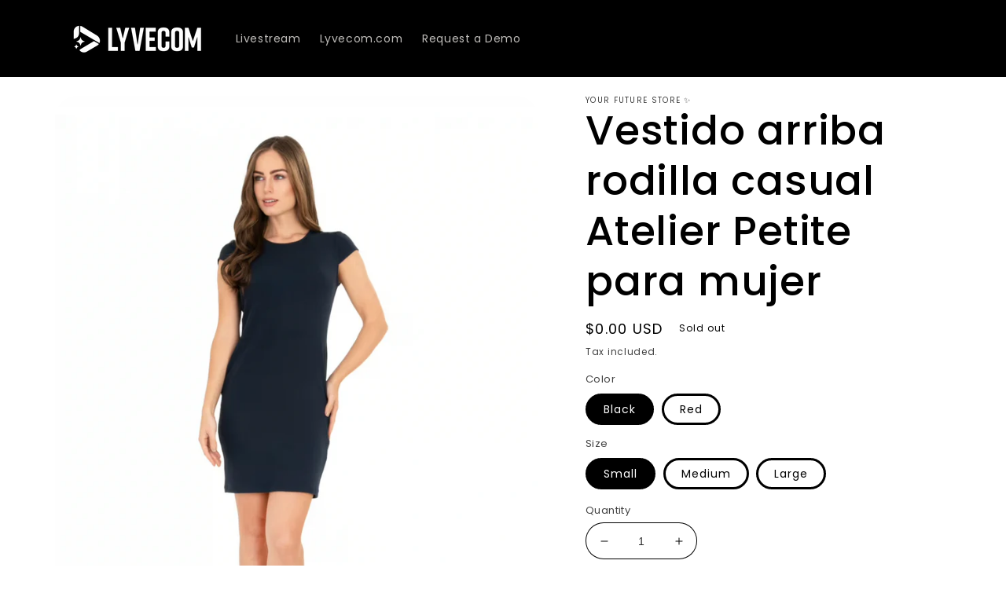

--- FILE ---
content_type: text/html; charset=utf-8
request_url: https://www.lyvedemo.com/products/vestido-arriba-rodilla-casual-atelier-petite-para-mujer
body_size: 26129
content:















<!doctype html>
<html class="no-js" lang="en">
  <head><script defer src="https://cdn.skio.com/scripts/shopify/head/shopify.ba9807f79b5cdb6483d5.js"></script>
    
<meta name="loadforge-site-verification" content="035def1d6e88ea11d48620928728437dd7999f9dd0390b9a3030a8c3c320f68078a569701be998a2d570e01d9aca58822cf0338eae216655dba6175e8ded3baa" />    
 <meta charset="utf-8">
    <meta http-equiv="X-UA-Compatible" content="IE=edge">
    <meta name="viewport" content="width=device-width,initial-scale=1">
    <meta name="theme-color" content="">
    <link rel="canonical" href="https://www.lyvedemo.com/products/vestido-arriba-rodilla-casual-atelier-petite-para-mujer">
    <link rel="preconnect" href="https://cdn.shopify.com" crossorigin><link rel="preconnect" href="https://fonts.shopifycdn.com" crossorigin><title>
      Vestido arriba rodilla casual Atelier Petite para mujer
 &ndash; Your Future Store ✨</title>

    
      <meta name="description" content="Tarjetas Liverpool 15% DE DESCUENTO - PRESUPUESTO LIVERPOOL 9 MESES SIN INTERESES. Presupuesto Liverpool">
    

    

<meta property="og:site_name" content="Your Future Store ✨">
<meta property="og:url" content="https://www.lyvedemo.com/products/vestido-arriba-rodilla-casual-atelier-petite-para-mujer">
<meta property="og:title" content="Vestido arriba rodilla casual Atelier Petite para mujer">
<meta property="og:type" content="product">
<meta property="og:description" content="Tarjetas Liverpool 15% DE DESCUENTO - PRESUPUESTO LIVERPOOL 9 MESES SIN INTERESES. Presupuesto Liverpool"><meta property="og:image" content="http://www.lyvedemo.com/cdn/shop/products/ScreenShot2023-04-10at2.11.00PM.png?v=1681150329">
  <meta property="og:image:secure_url" content="https://www.lyvedemo.com/cdn/shop/products/ScreenShot2023-04-10at2.11.00PM.png?v=1681150329">
  <meta property="og:image:width" content="924">
  <meta property="og:image:height" content="1290"><meta property="og:price:amount" content="0.00">
  <meta property="og:price:currency" content="USD"><meta name="twitter:card" content="summary_large_image">
<meta name="twitter:title" content="Vestido arriba rodilla casual Atelier Petite para mujer">
<meta name="twitter:description" content="Tarjetas Liverpool 15% DE DESCUENTO - PRESUPUESTO LIVERPOOL 9 MESES SIN INTERESES. Presupuesto Liverpool">


    <script src="//www.lyvedemo.com/cdn/shop/t/10/assets/global.js?v=24850326154503943211655688439" defer="defer"></script>
    
  <script>window.performance && window.performance.mark && window.performance.mark('shopify.content_for_header.start');</script><meta id="shopify-digital-wallet" name="shopify-digital-wallet" content="/27586756717/digital_wallets/dialog">
<meta name="shopify-checkout-api-token" content="fc2bab9dd53eb37a69c952a15b111978">
<meta id="in-context-paypal-metadata" data-shop-id="27586756717" data-venmo-supported="false" data-environment="production" data-locale="en_US" data-paypal-v4="true" data-currency="USD">
<link rel="alternate" type="application/json+oembed" href="https://www.lyvedemo.com/products/vestido-arriba-rodilla-casual-atelier-petite-para-mujer.oembed">
<script async="async" src="/checkouts/internal/preloads.js?locale=en-US"></script>
<link rel="preconnect" href="https://shop.app" crossorigin="anonymous">
<script async="async" src="https://shop.app/checkouts/internal/preloads.js?locale=en-US&shop_id=27586756717" crossorigin="anonymous"></script>
<script id="apple-pay-shop-capabilities" type="application/json">{"shopId":27586756717,"countryCode":"US","currencyCode":"USD","merchantCapabilities":["supports3DS"],"merchantId":"gid:\/\/shopify\/Shop\/27586756717","merchantName":"Your Future Store ✨","requiredBillingContactFields":["postalAddress","email","phone"],"requiredShippingContactFields":["postalAddress","email","phone"],"shippingType":"shipping","supportedNetworks":["visa","masterCard","amex","discover","elo","jcb"],"total":{"type":"pending","label":"Your Future Store ✨","amount":"1.00"},"shopifyPaymentsEnabled":true,"supportsSubscriptions":true}</script>
<script id="shopify-features" type="application/json">{"accessToken":"fc2bab9dd53eb37a69c952a15b111978","betas":["rich-media-storefront-analytics"],"domain":"www.lyvedemo.com","predictiveSearch":true,"shopId":27586756717,"locale":"en"}</script>
<script>var Shopify = Shopify || {};
Shopify.shop = "phoneskicks.myshopify.com";
Shopify.locale = "en";
Shopify.currency = {"active":"USD","rate":"1.0"};
Shopify.country = "US";
Shopify.theme = {"name":"Sense","id":130317189306,"schema_name":"Sense","schema_version":"3.0.0","theme_store_id":1356,"role":"main"};
Shopify.theme.handle = "null";
Shopify.theme.style = {"id":null,"handle":null};
Shopify.cdnHost = "www.lyvedemo.com/cdn";
Shopify.routes = Shopify.routes || {};
Shopify.routes.root = "/";</script>
<script type="module">!function(o){(o.Shopify=o.Shopify||{}).modules=!0}(window);</script>
<script>!function(o){function n(){var o=[];function n(){o.push(Array.prototype.slice.apply(arguments))}return n.q=o,n}var t=o.Shopify=o.Shopify||{};t.loadFeatures=n(),t.autoloadFeatures=n()}(window);</script>
<script>
  window.ShopifyPay = window.ShopifyPay || {};
  window.ShopifyPay.apiHost = "shop.app\/pay";
  window.ShopifyPay.redirectState = null;
</script>
<script id="shop-js-analytics" type="application/json">{"pageType":"product"}</script>
<script defer="defer" async type="module" src="//www.lyvedemo.com/cdn/shopifycloud/shop-js/modules/v2/client.init-shop-cart-sync_BT-GjEfc.en.esm.js"></script>
<script defer="defer" async type="module" src="//www.lyvedemo.com/cdn/shopifycloud/shop-js/modules/v2/chunk.common_D58fp_Oc.esm.js"></script>
<script defer="defer" async type="module" src="//www.lyvedemo.com/cdn/shopifycloud/shop-js/modules/v2/chunk.modal_xMitdFEc.esm.js"></script>
<script type="module">
  await import("//www.lyvedemo.com/cdn/shopifycloud/shop-js/modules/v2/client.init-shop-cart-sync_BT-GjEfc.en.esm.js");
await import("//www.lyvedemo.com/cdn/shopifycloud/shop-js/modules/v2/chunk.common_D58fp_Oc.esm.js");
await import("//www.lyvedemo.com/cdn/shopifycloud/shop-js/modules/v2/chunk.modal_xMitdFEc.esm.js");

  window.Shopify.SignInWithShop?.initShopCartSync?.({"fedCMEnabled":true,"windoidEnabled":true});

</script>
<script defer="defer" async type="module" src="//www.lyvedemo.com/cdn/shopifycloud/shop-js/modules/v2/client.payment-terms_Ci9AEqFq.en.esm.js"></script>
<script defer="defer" async type="module" src="//www.lyvedemo.com/cdn/shopifycloud/shop-js/modules/v2/chunk.common_D58fp_Oc.esm.js"></script>
<script defer="defer" async type="module" src="//www.lyvedemo.com/cdn/shopifycloud/shop-js/modules/v2/chunk.modal_xMitdFEc.esm.js"></script>
<script type="module">
  await import("//www.lyvedemo.com/cdn/shopifycloud/shop-js/modules/v2/client.payment-terms_Ci9AEqFq.en.esm.js");
await import("//www.lyvedemo.com/cdn/shopifycloud/shop-js/modules/v2/chunk.common_D58fp_Oc.esm.js");
await import("//www.lyvedemo.com/cdn/shopifycloud/shop-js/modules/v2/chunk.modal_xMitdFEc.esm.js");

  
</script>
<script>
  window.Shopify = window.Shopify || {};
  if (!window.Shopify.featureAssets) window.Shopify.featureAssets = {};
  window.Shopify.featureAssets['shop-js'] = {"shop-cart-sync":["modules/v2/client.shop-cart-sync_DZOKe7Ll.en.esm.js","modules/v2/chunk.common_D58fp_Oc.esm.js","modules/v2/chunk.modal_xMitdFEc.esm.js"],"init-fed-cm":["modules/v2/client.init-fed-cm_B6oLuCjv.en.esm.js","modules/v2/chunk.common_D58fp_Oc.esm.js","modules/v2/chunk.modal_xMitdFEc.esm.js"],"shop-cash-offers":["modules/v2/client.shop-cash-offers_D2sdYoxE.en.esm.js","modules/v2/chunk.common_D58fp_Oc.esm.js","modules/v2/chunk.modal_xMitdFEc.esm.js"],"shop-login-button":["modules/v2/client.shop-login-button_QeVjl5Y3.en.esm.js","modules/v2/chunk.common_D58fp_Oc.esm.js","modules/v2/chunk.modal_xMitdFEc.esm.js"],"pay-button":["modules/v2/client.pay-button_DXTOsIq6.en.esm.js","modules/v2/chunk.common_D58fp_Oc.esm.js","modules/v2/chunk.modal_xMitdFEc.esm.js"],"shop-button":["modules/v2/client.shop-button_DQZHx9pm.en.esm.js","modules/v2/chunk.common_D58fp_Oc.esm.js","modules/v2/chunk.modal_xMitdFEc.esm.js"],"avatar":["modules/v2/client.avatar_BTnouDA3.en.esm.js"],"init-windoid":["modules/v2/client.init-windoid_CR1B-cfM.en.esm.js","modules/v2/chunk.common_D58fp_Oc.esm.js","modules/v2/chunk.modal_xMitdFEc.esm.js"],"init-shop-for-new-customer-accounts":["modules/v2/client.init-shop-for-new-customer-accounts_C_vY_xzh.en.esm.js","modules/v2/client.shop-login-button_QeVjl5Y3.en.esm.js","modules/v2/chunk.common_D58fp_Oc.esm.js","modules/v2/chunk.modal_xMitdFEc.esm.js"],"init-shop-email-lookup-coordinator":["modules/v2/client.init-shop-email-lookup-coordinator_BI7n9ZSv.en.esm.js","modules/v2/chunk.common_D58fp_Oc.esm.js","modules/v2/chunk.modal_xMitdFEc.esm.js"],"init-shop-cart-sync":["modules/v2/client.init-shop-cart-sync_BT-GjEfc.en.esm.js","modules/v2/chunk.common_D58fp_Oc.esm.js","modules/v2/chunk.modal_xMitdFEc.esm.js"],"shop-toast-manager":["modules/v2/client.shop-toast-manager_DiYdP3xc.en.esm.js","modules/v2/chunk.common_D58fp_Oc.esm.js","modules/v2/chunk.modal_xMitdFEc.esm.js"],"init-customer-accounts":["modules/v2/client.init-customer-accounts_D9ZNqS-Q.en.esm.js","modules/v2/client.shop-login-button_QeVjl5Y3.en.esm.js","modules/v2/chunk.common_D58fp_Oc.esm.js","modules/v2/chunk.modal_xMitdFEc.esm.js"],"init-customer-accounts-sign-up":["modules/v2/client.init-customer-accounts-sign-up_iGw4briv.en.esm.js","modules/v2/client.shop-login-button_QeVjl5Y3.en.esm.js","modules/v2/chunk.common_D58fp_Oc.esm.js","modules/v2/chunk.modal_xMitdFEc.esm.js"],"shop-follow-button":["modules/v2/client.shop-follow-button_CqMgW2wH.en.esm.js","modules/v2/chunk.common_D58fp_Oc.esm.js","modules/v2/chunk.modal_xMitdFEc.esm.js"],"checkout-modal":["modules/v2/client.checkout-modal_xHeaAweL.en.esm.js","modules/v2/chunk.common_D58fp_Oc.esm.js","modules/v2/chunk.modal_xMitdFEc.esm.js"],"shop-login":["modules/v2/client.shop-login_D91U-Q7h.en.esm.js","modules/v2/chunk.common_D58fp_Oc.esm.js","modules/v2/chunk.modal_xMitdFEc.esm.js"],"lead-capture":["modules/v2/client.lead-capture_BJmE1dJe.en.esm.js","modules/v2/chunk.common_D58fp_Oc.esm.js","modules/v2/chunk.modal_xMitdFEc.esm.js"],"payment-terms":["modules/v2/client.payment-terms_Ci9AEqFq.en.esm.js","modules/v2/chunk.common_D58fp_Oc.esm.js","modules/v2/chunk.modal_xMitdFEc.esm.js"]};
</script>
<script>(function() {
  var isLoaded = false;
  function asyncLoad() {
    if (isLoaded) return;
    isLoaded = true;
    var urls = ["https:\/\/static.rechargecdn.com\/assets\/js\/widget.min.js?shop=phoneskicks.myshopify.com","https:\/\/static-us.afterpay.com\/shopify\/afterpay-attract\/afterpay-attract-widget.js?shop=phoneskicks.myshopify.com","https:\/\/shofifi-pps.web.app\/main.js?shop=phoneskicks.myshopify.com","https:\/\/na.shgcdn3.com\/pixel-collector.js?shop=phoneskicks.myshopify.com"];
    for (var i = 0; i < urls.length; i++) {
      var s = document.createElement('script');
      s.type = 'text/javascript';
      s.async = true;
      s.src = urls[i];
      var x = document.getElementsByTagName('script')[0];
      x.parentNode.insertBefore(s, x);
    }
  };
  if(window.attachEvent) {
    window.attachEvent('onload', asyncLoad);
  } else {
    window.addEventListener('load', asyncLoad, false);
  }
})();</script>
<script id="__st">var __st={"a":27586756717,"offset":-28800,"reqid":"41453e0b-941e-40ea-8b7d-8a76d5e72938-1769142376","pageurl":"www.lyvedemo.com\/products\/vestido-arriba-rodilla-casual-atelier-petite-para-mujer","u":"91019914ce92","p":"product","rtyp":"product","rid":7360684589242};</script>
<script>window.ShopifyPaypalV4VisibilityTracking = true;</script>
<script id="captcha-bootstrap">!function(){'use strict';const t='contact',e='account',n='new_comment',o=[[t,t],['blogs',n],['comments',n],[t,'customer']],c=[[e,'customer_login'],[e,'guest_login'],[e,'recover_customer_password'],[e,'create_customer']],r=t=>t.map((([t,e])=>`form[action*='/${t}']:not([data-nocaptcha='true']) input[name='form_type'][value='${e}']`)).join(','),a=t=>()=>t?[...document.querySelectorAll(t)].map((t=>t.form)):[];function s(){const t=[...o],e=r(t);return a(e)}const i='password',u='form_key',d=['recaptcha-v3-token','g-recaptcha-response','h-captcha-response',i],f=()=>{try{return window.sessionStorage}catch{return}},m='__shopify_v',_=t=>t.elements[u];function p(t,e,n=!1){try{const o=window.sessionStorage,c=JSON.parse(o.getItem(e)),{data:r}=function(t){const{data:e,action:n}=t;return t[m]||n?{data:e,action:n}:{data:t,action:n}}(c);for(const[e,n]of Object.entries(r))t.elements[e]&&(t.elements[e].value=n);n&&o.removeItem(e)}catch(o){console.error('form repopulation failed',{error:o})}}const l='form_type',E='cptcha';function T(t){t.dataset[E]=!0}const w=window,h=w.document,L='Shopify',v='ce_forms',y='captcha';let A=!1;((t,e)=>{const n=(g='f06e6c50-85a8-45c8-87d0-21a2b65856fe',I='https://cdn.shopify.com/shopifycloud/storefront-forms-hcaptcha/ce_storefront_forms_captcha_hcaptcha.v1.5.2.iife.js',D={infoText:'Protected by hCaptcha',privacyText:'Privacy',termsText:'Terms'},(t,e,n)=>{const o=w[L][v],c=o.bindForm;if(c)return c(t,g,e,D).then(n);var r;o.q.push([[t,g,e,D],n]),r=I,A||(h.body.append(Object.assign(h.createElement('script'),{id:'captcha-provider',async:!0,src:r})),A=!0)});var g,I,D;w[L]=w[L]||{},w[L][v]=w[L][v]||{},w[L][v].q=[],w[L][y]=w[L][y]||{},w[L][y].protect=function(t,e){n(t,void 0,e),T(t)},Object.freeze(w[L][y]),function(t,e,n,w,h,L){const[v,y,A,g]=function(t,e,n){const i=e?o:[],u=t?c:[],d=[...i,...u],f=r(d),m=r(i),_=r(d.filter((([t,e])=>n.includes(e))));return[a(f),a(m),a(_),s()]}(w,h,L),I=t=>{const e=t.target;return e instanceof HTMLFormElement?e:e&&e.form},D=t=>v().includes(t);t.addEventListener('submit',(t=>{const e=I(t);if(!e)return;const n=D(e)&&!e.dataset.hcaptchaBound&&!e.dataset.recaptchaBound,o=_(e),c=g().includes(e)&&(!o||!o.value);(n||c)&&t.preventDefault(),c&&!n&&(function(t){try{if(!f())return;!function(t){const e=f();if(!e)return;const n=_(t);if(!n)return;const o=n.value;o&&e.removeItem(o)}(t);const e=Array.from(Array(32),(()=>Math.random().toString(36)[2])).join('');!function(t,e){_(t)||t.append(Object.assign(document.createElement('input'),{type:'hidden',name:u})),t.elements[u].value=e}(t,e),function(t,e){const n=f();if(!n)return;const o=[...t.querySelectorAll(`input[type='${i}']`)].map((({name:t})=>t)),c=[...d,...o],r={};for(const[a,s]of new FormData(t).entries())c.includes(a)||(r[a]=s);n.setItem(e,JSON.stringify({[m]:1,action:t.action,data:r}))}(t,e)}catch(e){console.error('failed to persist form',e)}}(e),e.submit())}));const S=(t,e)=>{t&&!t.dataset[E]&&(n(t,e.some((e=>e===t))),T(t))};for(const o of['focusin','change'])t.addEventListener(o,(t=>{const e=I(t);D(e)&&S(e,y())}));const B=e.get('form_key'),M=e.get(l),P=B&&M;t.addEventListener('DOMContentLoaded',(()=>{const t=y();if(P)for(const e of t)e.elements[l].value===M&&p(e,B);[...new Set([...A(),...v().filter((t=>'true'===t.dataset.shopifyCaptcha))])].forEach((e=>S(e,t)))}))}(h,new URLSearchParams(w.location.search),n,t,e,['guest_login'])})(!0,!0)}();</script>
<script integrity="sha256-4kQ18oKyAcykRKYeNunJcIwy7WH5gtpwJnB7kiuLZ1E=" data-source-attribution="shopify.loadfeatures" defer="defer" src="//www.lyvedemo.com/cdn/shopifycloud/storefront/assets/storefront/load_feature-a0a9edcb.js" crossorigin="anonymous"></script>
<script crossorigin="anonymous" defer="defer" src="//www.lyvedemo.com/cdn/shopifycloud/storefront/assets/shopify_pay/storefront-65b4c6d7.js?v=20250812"></script>
<script data-source-attribution="shopify.dynamic_checkout.dynamic.init">var Shopify=Shopify||{};Shopify.PaymentButton=Shopify.PaymentButton||{isStorefrontPortableWallets:!0,init:function(){window.Shopify.PaymentButton.init=function(){};var t=document.createElement("script");t.src="https://www.lyvedemo.com/cdn/shopifycloud/portable-wallets/latest/portable-wallets.en.js",t.type="module",document.head.appendChild(t)}};
</script>
<script data-source-attribution="shopify.dynamic_checkout.buyer_consent">
  function portableWalletsHideBuyerConsent(e){var t=document.getElementById("shopify-buyer-consent"),n=document.getElementById("shopify-subscription-policy-button");t&&n&&(t.classList.add("hidden"),t.setAttribute("aria-hidden","true"),n.removeEventListener("click",e))}function portableWalletsShowBuyerConsent(e){var t=document.getElementById("shopify-buyer-consent"),n=document.getElementById("shopify-subscription-policy-button");t&&n&&(t.classList.remove("hidden"),t.removeAttribute("aria-hidden"),n.addEventListener("click",e))}window.Shopify?.PaymentButton&&(window.Shopify.PaymentButton.hideBuyerConsent=portableWalletsHideBuyerConsent,window.Shopify.PaymentButton.showBuyerConsent=portableWalletsShowBuyerConsent);
</script>
<script>
  function portableWalletsCleanup(e){e&&e.src&&console.error("Failed to load portable wallets script "+e.src);var t=document.querySelectorAll("shopify-accelerated-checkout .shopify-payment-button__skeleton, shopify-accelerated-checkout-cart .wallet-cart-button__skeleton"),e=document.getElementById("shopify-buyer-consent");for(let e=0;e<t.length;e++)t[e].remove();e&&e.remove()}function portableWalletsNotLoadedAsModule(e){e instanceof ErrorEvent&&"string"==typeof e.message&&e.message.includes("import.meta")&&"string"==typeof e.filename&&e.filename.includes("portable-wallets")&&(window.removeEventListener("error",portableWalletsNotLoadedAsModule),window.Shopify.PaymentButton.failedToLoad=e,"loading"===document.readyState?document.addEventListener("DOMContentLoaded",window.Shopify.PaymentButton.init):window.Shopify.PaymentButton.init())}window.addEventListener("error",portableWalletsNotLoadedAsModule);
</script>

<script type="module" src="https://www.lyvedemo.com/cdn/shopifycloud/portable-wallets/latest/portable-wallets.en.js" onError="portableWalletsCleanup(this)" crossorigin="anonymous"></script>
<script nomodule>
  document.addEventListener("DOMContentLoaded", portableWalletsCleanup);
</script>

<link id="shopify-accelerated-checkout-styles" rel="stylesheet" media="screen" href="https://www.lyvedemo.com/cdn/shopifycloud/portable-wallets/latest/accelerated-checkout-backwards-compat.css" crossorigin="anonymous">
<style id="shopify-accelerated-checkout-cart">
        #shopify-buyer-consent {
  margin-top: 1em;
  display: inline-block;
  width: 100%;
}

#shopify-buyer-consent.hidden {
  display: none;
}

#shopify-subscription-policy-button {
  background: none;
  border: none;
  padding: 0;
  text-decoration: underline;
  font-size: inherit;
  cursor: pointer;
}

#shopify-subscription-policy-button::before {
  box-shadow: none;
}

      </style>
<script id="sections-script" data-sections="product-recommendations,header,footer" defer="defer" src="//www.lyvedemo.com/cdn/shop/t/10/compiled_assets/scripts.js?v=6219"></script>
<script>window.performance && window.performance.mark && window.performance.mark('shopify.content_for_header.end');</script>
  





  <script type="text/javascript">
    
      window.__shgMoneyFormat = window.__shgMoneyFormat || {"USD":{"currency":"USD","currency_symbol":"$","currency_symbol_location":"left","decimal_places":2,"decimal_separator":".","thousands_separator":","}};
    
    window.__shgCurrentCurrencyCode = window.__shgCurrentCurrencyCode || {
      currency: "USD",
      currency_symbol: "$",
      decimal_separator: ".",
      thousands_separator: ",",
      decimal_places: 2,
      currency_symbol_location: "left"
    };
  </script>





    <style data-shopify>
      @font-face {
  font-family: Poppins;
  font-weight: 400;
  font-style: normal;
  font-display: swap;
  src: url("//www.lyvedemo.com/cdn/fonts/poppins/poppins_n4.0ba78fa5af9b0e1a374041b3ceaadf0a43b41362.woff2") format("woff2"),
       url("//www.lyvedemo.com/cdn/fonts/poppins/poppins_n4.214741a72ff2596839fc9760ee7a770386cf16ca.woff") format("woff");
}

      @font-face {
  font-family: Poppins;
  font-weight: 700;
  font-style: normal;
  font-display: swap;
  src: url("//www.lyvedemo.com/cdn/fonts/poppins/poppins_n7.56758dcf284489feb014a026f3727f2f20a54626.woff2") format("woff2"),
       url("//www.lyvedemo.com/cdn/fonts/poppins/poppins_n7.f34f55d9b3d3205d2cd6f64955ff4b36f0cfd8da.woff") format("woff");
}

      @font-face {
  font-family: Poppins;
  font-weight: 400;
  font-style: italic;
  font-display: swap;
  src: url("//www.lyvedemo.com/cdn/fonts/poppins/poppins_i4.846ad1e22474f856bd6b81ba4585a60799a9f5d2.woff2") format("woff2"),
       url("//www.lyvedemo.com/cdn/fonts/poppins/poppins_i4.56b43284e8b52fc64c1fd271f289a39e8477e9ec.woff") format("woff");
}

      @font-face {
  font-family: Poppins;
  font-weight: 700;
  font-style: italic;
  font-display: swap;
  src: url("//www.lyvedemo.com/cdn/fonts/poppins/poppins_i7.42fd71da11e9d101e1e6c7932199f925f9eea42d.woff2") format("woff2"),
       url("//www.lyvedemo.com/cdn/fonts/poppins/poppins_i7.ec8499dbd7616004e21155106d13837fff4cf556.woff") format("woff");
}

      @font-face {
  font-family: Poppins;
  font-weight: 500;
  font-style: normal;
  font-display: swap;
  src: url("//www.lyvedemo.com/cdn/fonts/poppins/poppins_n5.ad5b4b72b59a00358afc706450c864c3c8323842.woff2") format("woff2"),
       url("//www.lyvedemo.com/cdn/fonts/poppins/poppins_n5.33757fdf985af2d24b32fcd84c9a09224d4b2c39.woff") format("woff");
}


      :root {
        --font-body-family: Poppins, sans-serif;
        --font-body-style: normal;
        --font-body-weight: 400;
        --font-body-weight-bold: 700;

        --font-heading-family: Poppins, sans-serif;
        --font-heading-style: normal;
        --font-heading-weight: 500;

        --font-body-scale: 1.0;
        --font-heading-scale: 1.3;

        --color-base-text: 0, 0, 0;
        --color-shadow: 0, 0, 0;
        --color-base-background-1: 255, 255, 255;
        --color-base-background-2: 255, 236, 209;
        --color-base-solid-button-labels: 253, 251, 247;
        --color-base-outline-button-labels: 0, 0, 0;
        --color-base-accent-1: 0, 0, 0;
        --color-base-accent-2: 53, 24, 33;
        --payment-terms-background-color: #FFFFFF;

        --gradient-base-background-1: linear-gradient(133deg, rgba(255, 255, 255, 1) 11%, rgba(255, 255, 255, 1) 46%, rgba(255, 255, 255, 1) 87%);
        --gradient-base-background-2: radial-gradient(rgba(235, 157, 255, 0.72) 3%, rgba(252, 230, 174, 0.63) 25%, rgba(255, 255, 255, 1) 100%);
        --gradient-base-accent-1: linear-gradient(127deg, rgba(0, 0, 0, 1) 11%, rgba(0, 0, 0, 1) 81%);
        --gradient-base-accent-2: linear-gradient(320deg, rgba(6, 6, 6, 1), rgba(6, 6, 6, 1) 100%);

        --media-padding: px;
        --media-border-opacity: 0.0;
        --media-border-width: 0px;
        --media-radius: 30px;
        --media-shadow-opacity: 0.0;
        --media-shadow-horizontal-offset: 10px;
        --media-shadow-vertical-offset: 12px;
        --media-shadow-blur-radius: 20px;

        --page-width: 120rem;
        --page-width-margin: 0rem;

        --card-image-padding: 0.0rem;
        --card-corner-radius: 2.4rem;
        --card-text-alignment: center;
        --card-border-width: 0.0rem;
        --card-border-opacity: 1.0;
        --card-shadow-opacity: 0.05;
        --card-shadow-horizontal-offset: 1.0rem;
        --card-shadow-vertical-offset: 1.0rem;
        --card-shadow-blur-radius: 2.5rem;

        --badge-corner-radius: 2.0rem;

        --popup-border-width: 1px;
        --popup-border-opacity: 0.1;
        --popup-corner-radius: 22px;
        --popup-shadow-opacity: 0.1;
        --popup-shadow-horizontal-offset: 10px;
        --popup-shadow-vertical-offset: 12px;
        --popup-shadow-blur-radius: 20px;

        --drawer-border-width: 1px;
        --drawer-border-opacity: 0.1;
        --drawer-shadow-opacity: 0.0;
        --drawer-shadow-horizontal-offset: 0px;
        --drawer-shadow-vertical-offset: 4px;
        --drawer-shadow-blur-radius: 5px;

        --spacing-sections-desktop: 36px;
        --spacing-sections-mobile: 25px;

        --grid-desktop-vertical-spacing: 40px;
        --grid-desktop-horizontal-spacing: 40px;
        --grid-mobile-vertical-spacing: 20px;
        --grid-mobile-horizontal-spacing: 20px;

        --text-boxes-border-opacity: 0.1;
        --text-boxes-border-width: 0px;
        --text-boxes-radius: 22px;
        --text-boxes-shadow-opacity: 0.0;
        --text-boxes-shadow-horizontal-offset: 10px;
        --text-boxes-shadow-vertical-offset: 12px;
        --text-boxes-shadow-blur-radius: 20px;

        --buttons-radius: 40px;
        --buttons-radius-outset: 42px;
        --buttons-border-width: 2px;
        --buttons-border-opacity: 1.0;
        --buttons-shadow-opacity: 0.0;
        --buttons-shadow-horizontal-offset: 0px;
        --buttons-shadow-vertical-offset: 4px;
        --buttons-shadow-blur-radius: 0px;
        --buttons-border-offset: 0.3px;

        --inputs-radius: 40px;
        --inputs-border-width: 1px;
        --inputs-border-opacity: 1.0;
        --inputs-shadow-opacity: 0.0;
        --inputs-shadow-horizontal-offset: 0px;
        --inputs-margin-offset: 0px;
        --inputs-shadow-vertical-offset: 4px;
        --inputs-shadow-blur-radius: 5px;
        --inputs-radius-outset: 41px;

        --variant-pills-radius: 40px;
        --variant-pills-border-width: 3px;
        --variant-pills-border-opacity: 1.0;
        --variant-pills-shadow-opacity: 0.0;
        --variant-pills-shadow-horizontal-offset: 0px;
        --variant-pills-shadow-vertical-offset: 4px;
        --variant-pills-shadow-blur-radius: 5px;
      }

      *,
      *::before,
      *::after {
        box-sizing: inherit;
      }

      html {
        box-sizing: border-box;
   		font-size: calc(var(--font-body-scale) * 62.5%);
        height: 100%;
      }

      body {
        display: grid;
        grid-template-rows: auto auto 1fr auto;
        grid-template-columns: 100%;
        min-height: 100%;
        margin: 0;
        font-size: 1.5rem;
        letter-spacing: 0.06rem;
        line-height: calc(1 + 0.8 / var(--font-body-scale));
        font-family: var(--font-body-family);
        font-style: var(--font-body-style);
        font-weight: var(--font-body-weight);
      }

      @media screen and (min-width: 750px) {
        body {
          font-size: 1.6rem;
        }
      }
    </style>

    <link href="//www.lyvedemo.com/cdn/shop/t/10/assets/base.css?v=33648442733440060821762356753" rel="stylesheet" type="text/css" media="all" />
<link rel="preload" as="font" href="//www.lyvedemo.com/cdn/fonts/poppins/poppins_n4.0ba78fa5af9b0e1a374041b3ceaadf0a43b41362.woff2" type="font/woff2" crossorigin><link rel="preload" as="font" href="//www.lyvedemo.com/cdn/fonts/poppins/poppins_n5.ad5b4b72b59a00358afc706450c864c3c8323842.woff2" type="font/woff2" crossorigin><script>document.documentElement.className = document.documentElement.className.replace('no-js', 'js');
    if (Shopify.designMode) {
      document.documentElement.classList.add('shopify-design-mode');
    }
    </script>
  
	<script>var loox_global_hash = '1709292632120';</script><script>var visitor_level_referral = {"active":true,"rtl":false,"position":"right","button_text":"Get $5","button_bg_color":"333333","button_text_color":"FFFFFF","display_on_home_page":true,"display_on_product_page":true,"display_on_cart_page":true,"display_on_other_pages":true,"hide_on_mobile":false,"sidebar_visible":true,"orientation":"default"};
</script><style>.loox-reviews-default { max-width: 1200px; margin: 0 auto; }.loox-rating .loox-icon { color:#110000; }
:root { --lxs-rating-icon-color: #110000; }</style>


<script async src="//asset.fwcdn2.com/js/integrations/shopify.js"></script>
<script async src="//asset.fwcdn2.com/js/fwn.js"></script>




<script async src="//asset.fwcdn3.com/js/integrations/shopify.js"></script>
<script async src="//asset.fwcdn3.com/js/fwn.js"></script>



  

<script type="text/javascript">
  
    window.SHG_CUSTOMER = null;
  
</script>









<!-- BEGIN app block: shopify://apps/pagefly-page-builder/blocks/app-embed/83e179f7-59a0-4589-8c66-c0dddf959200 -->

<!-- BEGIN app snippet: pagefly-cro-ab-testing-main -->







<script>
  ;(function () {
    const url = new URL(window.location)
    const viewParam = url.searchParams.get('view')
    if (viewParam && viewParam.includes('variant-pf-')) {
      url.searchParams.set('pf_v', viewParam)
      url.searchParams.delete('view')
      window.history.replaceState({}, '', url)
    }
  })()
</script>



<script type='module'>
  
  window.PAGEFLY_CRO = window.PAGEFLY_CRO || {}

  window.PAGEFLY_CRO['data_debug'] = {
    original_template_suffix: "all_products",
    allow_ab_test: false,
    ab_test_start_time: 0,
    ab_test_end_time: 0,
    today_date_time: 1769142377000,
  }
  window.PAGEFLY_CRO['GA4'] = { enabled: false}
</script>

<!-- END app snippet -->








  <script src='https://cdn.shopify.com/extensions/019bb4f9-aed6-78a3-be91-e9d44663e6bf/pagefly-page-builder-215/assets/pagefly-helper.js' defer='defer'></script>

  <script src='https://cdn.shopify.com/extensions/019bb4f9-aed6-78a3-be91-e9d44663e6bf/pagefly-page-builder-215/assets/pagefly-general-helper.js' defer='defer'></script>

  <script src='https://cdn.shopify.com/extensions/019bb4f9-aed6-78a3-be91-e9d44663e6bf/pagefly-page-builder-215/assets/pagefly-snap-slider.js' defer='defer'></script>

  <script src='https://cdn.shopify.com/extensions/019bb4f9-aed6-78a3-be91-e9d44663e6bf/pagefly-page-builder-215/assets/pagefly-slideshow-v3.js' defer='defer'></script>

  <script src='https://cdn.shopify.com/extensions/019bb4f9-aed6-78a3-be91-e9d44663e6bf/pagefly-page-builder-215/assets/pagefly-slideshow-v4.js' defer='defer'></script>

  <script src='https://cdn.shopify.com/extensions/019bb4f9-aed6-78a3-be91-e9d44663e6bf/pagefly-page-builder-215/assets/pagefly-glider.js' defer='defer'></script>

  <script src='https://cdn.shopify.com/extensions/019bb4f9-aed6-78a3-be91-e9d44663e6bf/pagefly-page-builder-215/assets/pagefly-slideshow-v1-v2.js' defer='defer'></script>

  <script src='https://cdn.shopify.com/extensions/019bb4f9-aed6-78a3-be91-e9d44663e6bf/pagefly-page-builder-215/assets/pagefly-product-media.js' defer='defer'></script>

  <script src='https://cdn.shopify.com/extensions/019bb4f9-aed6-78a3-be91-e9d44663e6bf/pagefly-page-builder-215/assets/pagefly-product.js' defer='defer'></script>


<script id='pagefly-helper-data' type='application/json'>
  {
    "page_optimization": {
      "assets_prefetching": false
    },
    "elements_asset_mapper": {
      "Accordion": "https://cdn.shopify.com/extensions/019bb4f9-aed6-78a3-be91-e9d44663e6bf/pagefly-page-builder-215/assets/pagefly-accordion.js",
      "Accordion3": "https://cdn.shopify.com/extensions/019bb4f9-aed6-78a3-be91-e9d44663e6bf/pagefly-page-builder-215/assets/pagefly-accordion3.js",
      "CountDown": "https://cdn.shopify.com/extensions/019bb4f9-aed6-78a3-be91-e9d44663e6bf/pagefly-page-builder-215/assets/pagefly-countdown.js",
      "GMap1": "https://cdn.shopify.com/extensions/019bb4f9-aed6-78a3-be91-e9d44663e6bf/pagefly-page-builder-215/assets/pagefly-gmap.js",
      "GMap2": "https://cdn.shopify.com/extensions/019bb4f9-aed6-78a3-be91-e9d44663e6bf/pagefly-page-builder-215/assets/pagefly-gmap.js",
      "GMapBasicV2": "https://cdn.shopify.com/extensions/019bb4f9-aed6-78a3-be91-e9d44663e6bf/pagefly-page-builder-215/assets/pagefly-gmap.js",
      "GMapAdvancedV2": "https://cdn.shopify.com/extensions/019bb4f9-aed6-78a3-be91-e9d44663e6bf/pagefly-page-builder-215/assets/pagefly-gmap.js",
      "HTML.Video": "https://cdn.shopify.com/extensions/019bb4f9-aed6-78a3-be91-e9d44663e6bf/pagefly-page-builder-215/assets/pagefly-htmlvideo.js",
      "HTML.Video2": "https://cdn.shopify.com/extensions/019bb4f9-aed6-78a3-be91-e9d44663e6bf/pagefly-page-builder-215/assets/pagefly-htmlvideo2.js",
      "HTML.Video3": "https://cdn.shopify.com/extensions/019bb4f9-aed6-78a3-be91-e9d44663e6bf/pagefly-page-builder-215/assets/pagefly-htmlvideo2.js",
      "BackgroundVideo": "https://cdn.shopify.com/extensions/019bb4f9-aed6-78a3-be91-e9d44663e6bf/pagefly-page-builder-215/assets/pagefly-htmlvideo2.js",
      "Instagram": "https://cdn.shopify.com/extensions/019bb4f9-aed6-78a3-be91-e9d44663e6bf/pagefly-page-builder-215/assets/pagefly-instagram.js",
      "Instagram2": "https://cdn.shopify.com/extensions/019bb4f9-aed6-78a3-be91-e9d44663e6bf/pagefly-page-builder-215/assets/pagefly-instagram.js",
      "Insta3": "https://cdn.shopify.com/extensions/019bb4f9-aed6-78a3-be91-e9d44663e6bf/pagefly-page-builder-215/assets/pagefly-instagram3.js",
      "Tabs": "https://cdn.shopify.com/extensions/019bb4f9-aed6-78a3-be91-e9d44663e6bf/pagefly-page-builder-215/assets/pagefly-tab.js",
      "Tabs3": "https://cdn.shopify.com/extensions/019bb4f9-aed6-78a3-be91-e9d44663e6bf/pagefly-page-builder-215/assets/pagefly-tab3.js",
      "ProductBox": "https://cdn.shopify.com/extensions/019bb4f9-aed6-78a3-be91-e9d44663e6bf/pagefly-page-builder-215/assets/pagefly-cart.js",
      "FBPageBox2": "https://cdn.shopify.com/extensions/019bb4f9-aed6-78a3-be91-e9d44663e6bf/pagefly-page-builder-215/assets/pagefly-facebook.js",
      "FBLikeButton2": "https://cdn.shopify.com/extensions/019bb4f9-aed6-78a3-be91-e9d44663e6bf/pagefly-page-builder-215/assets/pagefly-facebook.js",
      "TwitterFeed2": "https://cdn.shopify.com/extensions/019bb4f9-aed6-78a3-be91-e9d44663e6bf/pagefly-page-builder-215/assets/pagefly-twitter.js",
      "Paragraph4": "https://cdn.shopify.com/extensions/019bb4f9-aed6-78a3-be91-e9d44663e6bf/pagefly-page-builder-215/assets/pagefly-paragraph4.js",

      "AliReviews": "https://cdn.shopify.com/extensions/019bb4f9-aed6-78a3-be91-e9d44663e6bf/pagefly-page-builder-215/assets/pagefly-3rd-elements.js",
      "BackInStock": "https://cdn.shopify.com/extensions/019bb4f9-aed6-78a3-be91-e9d44663e6bf/pagefly-page-builder-215/assets/pagefly-3rd-elements.js",
      "GloboBackInStock": "https://cdn.shopify.com/extensions/019bb4f9-aed6-78a3-be91-e9d44663e6bf/pagefly-page-builder-215/assets/pagefly-3rd-elements.js",
      "GrowaveWishlist": "https://cdn.shopify.com/extensions/019bb4f9-aed6-78a3-be91-e9d44663e6bf/pagefly-page-builder-215/assets/pagefly-3rd-elements.js",
      "InfiniteOptionsShopPad": "https://cdn.shopify.com/extensions/019bb4f9-aed6-78a3-be91-e9d44663e6bf/pagefly-page-builder-215/assets/pagefly-3rd-elements.js",
      "InkybayProductPersonalizer": "https://cdn.shopify.com/extensions/019bb4f9-aed6-78a3-be91-e9d44663e6bf/pagefly-page-builder-215/assets/pagefly-3rd-elements.js",
      "LimeSpot": "https://cdn.shopify.com/extensions/019bb4f9-aed6-78a3-be91-e9d44663e6bf/pagefly-page-builder-215/assets/pagefly-3rd-elements.js",
      "Loox": "https://cdn.shopify.com/extensions/019bb4f9-aed6-78a3-be91-e9d44663e6bf/pagefly-page-builder-215/assets/pagefly-3rd-elements.js",
      "Opinew": "https://cdn.shopify.com/extensions/019bb4f9-aed6-78a3-be91-e9d44663e6bf/pagefly-page-builder-215/assets/pagefly-3rd-elements.js",
      "Powr": "https://cdn.shopify.com/extensions/019bb4f9-aed6-78a3-be91-e9d44663e6bf/pagefly-page-builder-215/assets/pagefly-3rd-elements.js",
      "ProductReviews": "https://cdn.shopify.com/extensions/019bb4f9-aed6-78a3-be91-e9d44663e6bf/pagefly-page-builder-215/assets/pagefly-3rd-elements.js",
      "PushOwl": "https://cdn.shopify.com/extensions/019bb4f9-aed6-78a3-be91-e9d44663e6bf/pagefly-page-builder-215/assets/pagefly-3rd-elements.js",
      "ReCharge": "https://cdn.shopify.com/extensions/019bb4f9-aed6-78a3-be91-e9d44663e6bf/pagefly-page-builder-215/assets/pagefly-3rd-elements.js",
      "Rivyo": "https://cdn.shopify.com/extensions/019bb4f9-aed6-78a3-be91-e9d44663e6bf/pagefly-page-builder-215/assets/pagefly-3rd-elements.js",
      "TrackingMore": "https://cdn.shopify.com/extensions/019bb4f9-aed6-78a3-be91-e9d44663e6bf/pagefly-page-builder-215/assets/pagefly-3rd-elements.js",
      "Vitals": "https://cdn.shopify.com/extensions/019bb4f9-aed6-78a3-be91-e9d44663e6bf/pagefly-page-builder-215/assets/pagefly-3rd-elements.js",
      "Wiser": "https://cdn.shopify.com/extensions/019bb4f9-aed6-78a3-be91-e9d44663e6bf/pagefly-page-builder-215/assets/pagefly-3rd-elements.js"
    },
    "custom_elements_mapper": {
      "pf-click-action-element": "https://cdn.shopify.com/extensions/019bb4f9-aed6-78a3-be91-e9d44663e6bf/pagefly-page-builder-215/assets/pagefly-click-action-element.js",
      "pf-dialog-element": "https://cdn.shopify.com/extensions/019bb4f9-aed6-78a3-be91-e9d44663e6bf/pagefly-page-builder-215/assets/pagefly-dialog-element.js"
    }
  }
</script>


<!-- END app block --><!-- BEGIN app block: shopify://apps/lyve-shoppable-video-stream/blocks/app-embed/59c1ba16-2c38-422a-a2a9-23074d5a3fd9 --><script src="https://dashboard.lyvecom.com/widget/widget.js" id="lyvecom" async></script>


<!-- END app block --><script src="https://cdn.shopify.com/extensions/019a59f0-f0c8-7f76-a9de-37e5cf0ffa9b/lyvecom-shopify-app-69/assets/lyvecom.js" type="text/javascript" defer="defer"></script>
<link href="https://cdn.shopify.com/extensions/019a59f0-f0c8-7f76-a9de-37e5cf0ffa9b/lyvecom-shopify-app-69/assets/lyvecom.css" rel="stylesheet" type="text/css" media="all">
<link href="https://monorail-edge.shopifysvc.com" rel="dns-prefetch">
<script>(function(){if ("sendBeacon" in navigator && "performance" in window) {try {var session_token_from_headers = performance.getEntriesByType('navigation')[0].serverTiming.find(x => x.name == '_s').description;} catch {var session_token_from_headers = undefined;}var session_cookie_matches = document.cookie.match(/_shopify_s=([^;]*)/);var session_token_from_cookie = session_cookie_matches && session_cookie_matches.length === 2 ? session_cookie_matches[1] : "";var session_token = session_token_from_headers || session_token_from_cookie || "";function handle_abandonment_event(e) {var entries = performance.getEntries().filter(function(entry) {return /monorail-edge.shopifysvc.com/.test(entry.name);});if (!window.abandonment_tracked && entries.length === 0) {window.abandonment_tracked = true;var currentMs = Date.now();var navigation_start = performance.timing.navigationStart;var payload = {shop_id: 27586756717,url: window.location.href,navigation_start,duration: currentMs - navigation_start,session_token,page_type: "product"};window.navigator.sendBeacon("https://monorail-edge.shopifysvc.com/v1/produce", JSON.stringify({schema_id: "online_store_buyer_site_abandonment/1.1",payload: payload,metadata: {event_created_at_ms: currentMs,event_sent_at_ms: currentMs}}));}}window.addEventListener('pagehide', handle_abandonment_event);}}());</script>
<script id="web-pixels-manager-setup">(function e(e,d,r,n,o){if(void 0===o&&(o={}),!Boolean(null===(a=null===(i=window.Shopify)||void 0===i?void 0:i.analytics)||void 0===a?void 0:a.replayQueue)){var i,a;window.Shopify=window.Shopify||{};var t=window.Shopify;t.analytics=t.analytics||{};var s=t.analytics;s.replayQueue=[],s.publish=function(e,d,r){return s.replayQueue.push([e,d,r]),!0};try{self.performance.mark("wpm:start")}catch(e){}var l=function(){var e={modern:/Edge?\/(1{2}[4-9]|1[2-9]\d|[2-9]\d{2}|\d{4,})\.\d+(\.\d+|)|Firefox\/(1{2}[4-9]|1[2-9]\d|[2-9]\d{2}|\d{4,})\.\d+(\.\d+|)|Chrom(ium|e)\/(9{2}|\d{3,})\.\d+(\.\d+|)|(Maci|X1{2}).+ Version\/(15\.\d+|(1[6-9]|[2-9]\d|\d{3,})\.\d+)([,.]\d+|)( \(\w+\)|)( Mobile\/\w+|) Safari\/|Chrome.+OPR\/(9{2}|\d{3,})\.\d+\.\d+|(CPU[ +]OS|iPhone[ +]OS|CPU[ +]iPhone|CPU IPhone OS|CPU iPad OS)[ +]+(15[._]\d+|(1[6-9]|[2-9]\d|\d{3,})[._]\d+)([._]\d+|)|Android:?[ /-](13[3-9]|1[4-9]\d|[2-9]\d{2}|\d{4,})(\.\d+|)(\.\d+|)|Android.+Firefox\/(13[5-9]|1[4-9]\d|[2-9]\d{2}|\d{4,})\.\d+(\.\d+|)|Android.+Chrom(ium|e)\/(13[3-9]|1[4-9]\d|[2-9]\d{2}|\d{4,})\.\d+(\.\d+|)|SamsungBrowser\/([2-9]\d|\d{3,})\.\d+/,legacy:/Edge?\/(1[6-9]|[2-9]\d|\d{3,})\.\d+(\.\d+|)|Firefox\/(5[4-9]|[6-9]\d|\d{3,})\.\d+(\.\d+|)|Chrom(ium|e)\/(5[1-9]|[6-9]\d|\d{3,})\.\d+(\.\d+|)([\d.]+$|.*Safari\/(?![\d.]+ Edge\/[\d.]+$))|(Maci|X1{2}).+ Version\/(10\.\d+|(1[1-9]|[2-9]\d|\d{3,})\.\d+)([,.]\d+|)( \(\w+\)|)( Mobile\/\w+|) Safari\/|Chrome.+OPR\/(3[89]|[4-9]\d|\d{3,})\.\d+\.\d+|(CPU[ +]OS|iPhone[ +]OS|CPU[ +]iPhone|CPU IPhone OS|CPU iPad OS)[ +]+(10[._]\d+|(1[1-9]|[2-9]\d|\d{3,})[._]\d+)([._]\d+|)|Android:?[ /-](13[3-9]|1[4-9]\d|[2-9]\d{2}|\d{4,})(\.\d+|)(\.\d+|)|Mobile Safari.+OPR\/([89]\d|\d{3,})\.\d+\.\d+|Android.+Firefox\/(13[5-9]|1[4-9]\d|[2-9]\d{2}|\d{4,})\.\d+(\.\d+|)|Android.+Chrom(ium|e)\/(13[3-9]|1[4-9]\d|[2-9]\d{2}|\d{4,})\.\d+(\.\d+|)|Android.+(UC? ?Browser|UCWEB|U3)[ /]?(15\.([5-9]|\d{2,})|(1[6-9]|[2-9]\d|\d{3,})\.\d+)\.\d+|SamsungBrowser\/(5\.\d+|([6-9]|\d{2,})\.\d+)|Android.+MQ{2}Browser\/(14(\.(9|\d{2,})|)|(1[5-9]|[2-9]\d|\d{3,})(\.\d+|))(\.\d+|)|K[Aa][Ii]OS\/(3\.\d+|([4-9]|\d{2,})\.\d+)(\.\d+|)/},d=e.modern,r=e.legacy,n=navigator.userAgent;return n.match(d)?"modern":n.match(r)?"legacy":"unknown"}(),u="modern"===l?"modern":"legacy",c=(null!=n?n:{modern:"",legacy:""})[u],f=function(e){return[e.baseUrl,"/wpm","/b",e.hashVersion,"modern"===e.buildTarget?"m":"l",".js"].join("")}({baseUrl:d,hashVersion:r,buildTarget:u}),m=function(e){var d=e.version,r=e.bundleTarget,n=e.surface,o=e.pageUrl,i=e.monorailEndpoint;return{emit:function(e){var a=e.status,t=e.errorMsg,s=(new Date).getTime(),l=JSON.stringify({metadata:{event_sent_at_ms:s},events:[{schema_id:"web_pixels_manager_load/3.1",payload:{version:d,bundle_target:r,page_url:o,status:a,surface:n,error_msg:t},metadata:{event_created_at_ms:s}}]});if(!i)return console&&console.warn&&console.warn("[Web Pixels Manager] No Monorail endpoint provided, skipping logging."),!1;try{return self.navigator.sendBeacon.bind(self.navigator)(i,l)}catch(e){}var u=new XMLHttpRequest;try{return u.open("POST",i,!0),u.setRequestHeader("Content-Type","text/plain"),u.send(l),!0}catch(e){return console&&console.warn&&console.warn("[Web Pixels Manager] Got an unhandled error while logging to Monorail."),!1}}}}({version:r,bundleTarget:l,surface:e.surface,pageUrl:self.location.href,monorailEndpoint:e.monorailEndpoint});try{o.browserTarget=l,function(e){var d=e.src,r=e.async,n=void 0===r||r,o=e.onload,i=e.onerror,a=e.sri,t=e.scriptDataAttributes,s=void 0===t?{}:t,l=document.createElement("script"),u=document.querySelector("head"),c=document.querySelector("body");if(l.async=n,l.src=d,a&&(l.integrity=a,l.crossOrigin="anonymous"),s)for(var f in s)if(Object.prototype.hasOwnProperty.call(s,f))try{l.dataset[f]=s[f]}catch(e){}if(o&&l.addEventListener("load",o),i&&l.addEventListener("error",i),u)u.appendChild(l);else{if(!c)throw new Error("Did not find a head or body element to append the script");c.appendChild(l)}}({src:f,async:!0,onload:function(){if(!function(){var e,d;return Boolean(null===(d=null===(e=window.Shopify)||void 0===e?void 0:e.analytics)||void 0===d?void 0:d.initialized)}()){var d=window.webPixelsManager.init(e)||void 0;if(d){var r=window.Shopify.analytics;r.replayQueue.forEach((function(e){var r=e[0],n=e[1],o=e[2];d.publishCustomEvent(r,n,o)})),r.replayQueue=[],r.publish=d.publishCustomEvent,r.visitor=d.visitor,r.initialized=!0}}},onerror:function(){return m.emit({status:"failed",errorMsg:"".concat(f," has failed to load")})},sri:function(e){var d=/^sha384-[A-Za-z0-9+/=]+$/;return"string"==typeof e&&d.test(e)}(c)?c:"",scriptDataAttributes:o}),m.emit({status:"loading"})}catch(e){m.emit({status:"failed",errorMsg:(null==e?void 0:e.message)||"Unknown error"})}}})({shopId: 27586756717,storefrontBaseUrl: "https://www.lyvedemo.com",extensionsBaseUrl: "https://extensions.shopifycdn.com/cdn/shopifycloud/web-pixels-manager",monorailEndpoint: "https://monorail-edge.shopifysvc.com/unstable/produce_batch",surface: "storefront-renderer",enabledBetaFlags: ["2dca8a86"],webPixelsConfigList: [{"id":"983433402","configuration":"{\"site_id\":\"4ad86a02-e564-4cdc-9cb5-1653257ee781\",\"analytics_endpoint\":\"https:\\\/\\\/na.shgcdn3.com\"}","eventPayloadVersion":"v1","runtimeContext":"STRICT","scriptVersion":"695709fc3f146fa50a25299517a954f2","type":"APP","apiClientId":1158168,"privacyPurposes":["ANALYTICS","MARKETING","SALE_OF_DATA"],"dataSharingAdjustments":{"protectedCustomerApprovalScopes":["read_customer_personal_data"]}},{"id":"978354362","configuration":"{\"shopId\":\"phoneskicks.myshopify.com\"}","eventPayloadVersion":"v1","runtimeContext":"STRICT","scriptVersion":"674c31de9c131805829c42a983792da6","type":"APP","apiClientId":2753413,"privacyPurposes":["ANALYTICS","MARKETING","SALE_OF_DATA"],"dataSharingAdjustments":{"protectedCustomerApprovalScopes":["read_customer_address","read_customer_email","read_customer_name","read_customer_personal_data","read_customer_phone"]}},{"id":"929169594","configuration":"{\"accountID\":\"234\"}","eventPayloadVersion":"v1","runtimeContext":"STRICT","scriptVersion":"3455f2579e6bdc85a92fcb137b8cdcd4","type":"APP","apiClientId":1507819521,"privacyPurposes":["ANALYTICS","MARKETING","SALE_OF_DATA"],"dataSharingAdjustments":{"protectedCustomerApprovalScopes":["read_customer_address","read_customer_email","read_customer_name","read_customer_personal_data","read_customer_phone"]}},{"id":"shopify-app-pixel","configuration":"{}","eventPayloadVersion":"v1","runtimeContext":"STRICT","scriptVersion":"0450","apiClientId":"shopify-pixel","type":"APP","privacyPurposes":["ANALYTICS","MARKETING"]},{"id":"shopify-custom-pixel","eventPayloadVersion":"v1","runtimeContext":"LAX","scriptVersion":"0450","apiClientId":"shopify-pixel","type":"CUSTOM","privacyPurposes":["ANALYTICS","MARKETING"]}],isMerchantRequest: false,initData: {"shop":{"name":"Your Future Store ✨","paymentSettings":{"currencyCode":"USD"},"myshopifyDomain":"phoneskicks.myshopify.com","countryCode":"US","storefrontUrl":"https:\/\/www.lyvedemo.com"},"customer":null,"cart":null,"checkout":null,"productVariants":[{"price":{"amount":0.0,"currencyCode":"USD"},"product":{"title":"Vestido arriba rodilla casual Atelier Petite para mujer","vendor":"Your Future Store ✨","id":"7360684589242","untranslatedTitle":"Vestido arriba rodilla casual Atelier Petite para mujer","url":"\/products\/vestido-arriba-rodilla-casual-atelier-petite-para-mujer","type":""},"id":"42382028341434","image":{"src":"\/\/www.lyvedemo.com\/cdn\/shop\/products\/ScreenShot2023-04-10at2.11.00PM.png?v=1681150329"},"sku":"","title":"Black \/ Small","untranslatedTitle":"Black \/ Small"},{"price":{"amount":0.0,"currencyCode":"USD"},"product":{"title":"Vestido arriba rodilla casual Atelier Petite para mujer","vendor":"Your Future Store ✨","id":"7360684589242","untranslatedTitle":"Vestido arriba rodilla casual Atelier Petite para mujer","url":"\/products\/vestido-arriba-rodilla-casual-atelier-petite-para-mujer","type":""},"id":"42382028374202","image":{"src":"\/\/www.lyvedemo.com\/cdn\/shop\/products\/ScreenShot2023-04-10at2.11.00PM.png?v=1681150329"},"sku":"","title":"Black \/ Medium","untranslatedTitle":"Black \/ Medium"},{"price":{"amount":0.0,"currencyCode":"USD"},"product":{"title":"Vestido arriba rodilla casual Atelier Petite para mujer","vendor":"Your Future Store ✨","id":"7360684589242","untranslatedTitle":"Vestido arriba rodilla casual Atelier Petite para mujer","url":"\/products\/vestido-arriba-rodilla-casual-atelier-petite-para-mujer","type":""},"id":"42382028406970","image":{"src":"\/\/www.lyvedemo.com\/cdn\/shop\/products\/ScreenShot2023-04-10at2.11.00PM.png?v=1681150329"},"sku":"","title":"Black \/ Large","untranslatedTitle":"Black \/ Large"},{"price":{"amount":0.0,"currencyCode":"USD"},"product":{"title":"Vestido arriba rodilla casual Atelier Petite para mujer","vendor":"Your Future Store ✨","id":"7360684589242","untranslatedTitle":"Vestido arriba rodilla casual Atelier Petite para mujer","url":"\/products\/vestido-arriba-rodilla-casual-atelier-petite-para-mujer","type":""},"id":"42382028439738","image":{"src":"\/\/www.lyvedemo.com\/cdn\/shop\/products\/ScreenShot2023-04-10at2.11.00PM.png?v=1681150329"},"sku":"","title":"Red \/ Small","untranslatedTitle":"Red \/ Small"},{"price":{"amount":0.0,"currencyCode":"USD"},"product":{"title":"Vestido arriba rodilla casual Atelier Petite para mujer","vendor":"Your Future Store ✨","id":"7360684589242","untranslatedTitle":"Vestido arriba rodilla casual Atelier Petite para mujer","url":"\/products\/vestido-arriba-rodilla-casual-atelier-petite-para-mujer","type":""},"id":"42382028472506","image":{"src":"\/\/www.lyvedemo.com\/cdn\/shop\/products\/ScreenShot2023-04-10at2.11.00PM.png?v=1681150329"},"sku":"","title":"Red \/ Medium","untranslatedTitle":"Red \/ Medium"},{"price":{"amount":0.0,"currencyCode":"USD"},"product":{"title":"Vestido arriba rodilla casual Atelier Petite para mujer","vendor":"Your Future Store ✨","id":"7360684589242","untranslatedTitle":"Vestido arriba rodilla casual Atelier Petite para mujer","url":"\/products\/vestido-arriba-rodilla-casual-atelier-petite-para-mujer","type":""},"id":"42382028505274","image":{"src":"\/\/www.lyvedemo.com\/cdn\/shop\/products\/ScreenShot2023-04-10at2.11.00PM.png?v=1681150329"},"sku":"","title":"Red \/ Large","untranslatedTitle":"Red \/ Large"}],"purchasingCompany":null},},"https://www.lyvedemo.com/cdn","fcfee988w5aeb613cpc8e4bc33m6693e112",{"modern":"","legacy":""},{"shopId":"27586756717","storefrontBaseUrl":"https:\/\/www.lyvedemo.com","extensionBaseUrl":"https:\/\/extensions.shopifycdn.com\/cdn\/shopifycloud\/web-pixels-manager","surface":"storefront-renderer","enabledBetaFlags":"[\"2dca8a86\"]","isMerchantRequest":"false","hashVersion":"fcfee988w5aeb613cpc8e4bc33m6693e112","publish":"custom","events":"[[\"page_viewed\",{}],[\"product_viewed\",{\"productVariant\":{\"price\":{\"amount\":0.0,\"currencyCode\":\"USD\"},\"product\":{\"title\":\"Vestido arriba rodilla casual Atelier Petite para mujer\",\"vendor\":\"Your Future Store ✨\",\"id\":\"7360684589242\",\"untranslatedTitle\":\"Vestido arriba rodilla casual Atelier Petite para mujer\",\"url\":\"\/products\/vestido-arriba-rodilla-casual-atelier-petite-para-mujer\",\"type\":\"\"},\"id\":\"42382028341434\",\"image\":{\"src\":\"\/\/www.lyvedemo.com\/cdn\/shop\/products\/ScreenShot2023-04-10at2.11.00PM.png?v=1681150329\"},\"sku\":\"\",\"title\":\"Black \/ Small\",\"untranslatedTitle\":\"Black \/ Small\"}}]]"});</script><script>
  window.ShopifyAnalytics = window.ShopifyAnalytics || {};
  window.ShopifyAnalytics.meta = window.ShopifyAnalytics.meta || {};
  window.ShopifyAnalytics.meta.currency = 'USD';
  var meta = {"product":{"id":7360684589242,"gid":"gid:\/\/shopify\/Product\/7360684589242","vendor":"Your Future Store ✨","type":"","handle":"vestido-arriba-rodilla-casual-atelier-petite-para-mujer","variants":[{"id":42382028341434,"price":0,"name":"Vestido arriba rodilla casual Atelier Petite para mujer - Black \/ Small","public_title":"Black \/ Small","sku":""},{"id":42382028374202,"price":0,"name":"Vestido arriba rodilla casual Atelier Petite para mujer - Black \/ Medium","public_title":"Black \/ Medium","sku":""},{"id":42382028406970,"price":0,"name":"Vestido arriba rodilla casual Atelier Petite para mujer - Black \/ Large","public_title":"Black \/ Large","sku":""},{"id":42382028439738,"price":0,"name":"Vestido arriba rodilla casual Atelier Petite para mujer - Red \/ Small","public_title":"Red \/ Small","sku":""},{"id":42382028472506,"price":0,"name":"Vestido arriba rodilla casual Atelier Petite para mujer - Red \/ Medium","public_title":"Red \/ Medium","sku":""},{"id":42382028505274,"price":0,"name":"Vestido arriba rodilla casual Atelier Petite para mujer - Red \/ Large","public_title":"Red \/ Large","sku":""}],"remote":false},"page":{"pageType":"product","resourceType":"product","resourceId":7360684589242,"requestId":"41453e0b-941e-40ea-8b7d-8a76d5e72938-1769142376"}};
  for (var attr in meta) {
    window.ShopifyAnalytics.meta[attr] = meta[attr];
  }
</script>
<script class="analytics">
  (function () {
    var customDocumentWrite = function(content) {
      var jquery = null;

      if (window.jQuery) {
        jquery = window.jQuery;
      } else if (window.Checkout && window.Checkout.$) {
        jquery = window.Checkout.$;
      }

      if (jquery) {
        jquery('body').append(content);
      }
    };

    var hasLoggedConversion = function(token) {
      if (token) {
        return document.cookie.indexOf('loggedConversion=' + token) !== -1;
      }
      return false;
    }

    var setCookieIfConversion = function(token) {
      if (token) {
        var twoMonthsFromNow = new Date(Date.now());
        twoMonthsFromNow.setMonth(twoMonthsFromNow.getMonth() + 2);

        document.cookie = 'loggedConversion=' + token + '; expires=' + twoMonthsFromNow;
      }
    }

    var trekkie = window.ShopifyAnalytics.lib = window.trekkie = window.trekkie || [];
    if (trekkie.integrations) {
      return;
    }
    trekkie.methods = [
      'identify',
      'page',
      'ready',
      'track',
      'trackForm',
      'trackLink'
    ];
    trekkie.factory = function(method) {
      return function() {
        var args = Array.prototype.slice.call(arguments);
        args.unshift(method);
        trekkie.push(args);
        return trekkie;
      };
    };
    for (var i = 0; i < trekkie.methods.length; i++) {
      var key = trekkie.methods[i];
      trekkie[key] = trekkie.factory(key);
    }
    trekkie.load = function(config) {
      trekkie.config = config || {};
      trekkie.config.initialDocumentCookie = document.cookie;
      var first = document.getElementsByTagName('script')[0];
      var script = document.createElement('script');
      script.type = 'text/javascript';
      script.onerror = function(e) {
        var scriptFallback = document.createElement('script');
        scriptFallback.type = 'text/javascript';
        scriptFallback.onerror = function(error) {
                var Monorail = {
      produce: function produce(monorailDomain, schemaId, payload) {
        var currentMs = new Date().getTime();
        var event = {
          schema_id: schemaId,
          payload: payload,
          metadata: {
            event_created_at_ms: currentMs,
            event_sent_at_ms: currentMs
          }
        };
        return Monorail.sendRequest("https://" + monorailDomain + "/v1/produce", JSON.stringify(event));
      },
      sendRequest: function sendRequest(endpointUrl, payload) {
        // Try the sendBeacon API
        if (window && window.navigator && typeof window.navigator.sendBeacon === 'function' && typeof window.Blob === 'function' && !Monorail.isIos12()) {
          var blobData = new window.Blob([payload], {
            type: 'text/plain'
          });

          if (window.navigator.sendBeacon(endpointUrl, blobData)) {
            return true;
          } // sendBeacon was not successful

        } // XHR beacon

        var xhr = new XMLHttpRequest();

        try {
          xhr.open('POST', endpointUrl);
          xhr.setRequestHeader('Content-Type', 'text/plain');
          xhr.send(payload);
        } catch (e) {
          console.log(e);
        }

        return false;
      },
      isIos12: function isIos12() {
        return window.navigator.userAgent.lastIndexOf('iPhone; CPU iPhone OS 12_') !== -1 || window.navigator.userAgent.lastIndexOf('iPad; CPU OS 12_') !== -1;
      }
    };
    Monorail.produce('monorail-edge.shopifysvc.com',
      'trekkie_storefront_load_errors/1.1',
      {shop_id: 27586756717,
      theme_id: 130317189306,
      app_name: "storefront",
      context_url: window.location.href,
      source_url: "//www.lyvedemo.com/cdn/s/trekkie.storefront.8d95595f799fbf7e1d32231b9a28fd43b70c67d3.min.js"});

        };
        scriptFallback.async = true;
        scriptFallback.src = '//www.lyvedemo.com/cdn/s/trekkie.storefront.8d95595f799fbf7e1d32231b9a28fd43b70c67d3.min.js';
        first.parentNode.insertBefore(scriptFallback, first);
      };
      script.async = true;
      script.src = '//www.lyvedemo.com/cdn/s/trekkie.storefront.8d95595f799fbf7e1d32231b9a28fd43b70c67d3.min.js';
      first.parentNode.insertBefore(script, first);
    };
    trekkie.load(
      {"Trekkie":{"appName":"storefront","development":false,"defaultAttributes":{"shopId":27586756717,"isMerchantRequest":null,"themeId":130317189306,"themeCityHash":"10503222999789627290","contentLanguage":"en","currency":"USD","eventMetadataId":"d79b6aad-158e-40de-acb4-69a98359fc10"},"isServerSideCookieWritingEnabled":true,"monorailRegion":"shop_domain","enabledBetaFlags":["65f19447"]},"Session Attribution":{},"S2S":{"facebookCapiEnabled":false,"source":"trekkie-storefront-renderer","apiClientId":580111}}
    );

    var loaded = false;
    trekkie.ready(function() {
      if (loaded) return;
      loaded = true;

      window.ShopifyAnalytics.lib = window.trekkie;

      var originalDocumentWrite = document.write;
      document.write = customDocumentWrite;
      try { window.ShopifyAnalytics.merchantGoogleAnalytics.call(this); } catch(error) {};
      document.write = originalDocumentWrite;

      window.ShopifyAnalytics.lib.page(null,{"pageType":"product","resourceType":"product","resourceId":7360684589242,"requestId":"41453e0b-941e-40ea-8b7d-8a76d5e72938-1769142376","shopifyEmitted":true});

      var match = window.location.pathname.match(/checkouts\/(.+)\/(thank_you|post_purchase)/)
      var token = match? match[1]: undefined;
      if (!hasLoggedConversion(token)) {
        setCookieIfConversion(token);
        window.ShopifyAnalytics.lib.track("Viewed Product",{"currency":"USD","variantId":42382028341434,"productId":7360684589242,"productGid":"gid:\/\/shopify\/Product\/7360684589242","name":"Vestido arriba rodilla casual Atelier Petite para mujer - Black \/ Small","price":"0.00","sku":"","brand":"Your Future Store ✨","variant":"Black \/ Small","category":"","nonInteraction":true,"remote":false},undefined,undefined,{"shopifyEmitted":true});
      window.ShopifyAnalytics.lib.track("monorail:\/\/trekkie_storefront_viewed_product\/1.1",{"currency":"USD","variantId":42382028341434,"productId":7360684589242,"productGid":"gid:\/\/shopify\/Product\/7360684589242","name":"Vestido arriba rodilla casual Atelier Petite para mujer - Black \/ Small","price":"0.00","sku":"","brand":"Your Future Store ✨","variant":"Black \/ Small","category":"","nonInteraction":true,"remote":false,"referer":"https:\/\/www.lyvedemo.com\/products\/vestido-arriba-rodilla-casual-atelier-petite-para-mujer"});
      }
    });


        var eventsListenerScript = document.createElement('script');
        eventsListenerScript.async = true;
        eventsListenerScript.src = "//www.lyvedemo.com/cdn/shopifycloud/storefront/assets/shop_events_listener-3da45d37.js";
        document.getElementsByTagName('head')[0].appendChild(eventsListenerScript);

})();</script>
<script
  defer
  src="https://www.lyvedemo.com/cdn/shopifycloud/perf-kit/shopify-perf-kit-3.0.4.min.js"
  data-application="storefront-renderer"
  data-shop-id="27586756717"
  data-render-region="gcp-us-central1"
  data-page-type="product"
  data-theme-instance-id="130317189306"
  data-theme-name="Sense"
  data-theme-version="3.0.0"
  data-monorail-region="shop_domain"
  data-resource-timing-sampling-rate="10"
  data-shs="true"
  data-shs-beacon="true"
  data-shs-export-with-fetch="true"
  data-shs-logs-sample-rate="1"
  data-shs-beacon-endpoint="https://www.lyvedemo.com/api/collect"
></script>
</head>

  <body class="gradient">
    <a class="skip-to-content-link button visually-hidden" href="#MainContent">
      Skip to content
    </a>

    <div id="shopify-section-announcement-bar" class="shopify-section">
</div>
    <div id="shopify-section-header" class="shopify-section section-header"><link rel="stylesheet" href="//www.lyvedemo.com/cdn/shop/t/10/assets/component-list-menu.css?v=40372589179180221231655695849" media="print" onload="this.media='all'">
<link rel="stylesheet" href="//www.lyvedemo.com/cdn/shop/t/10/assets/component-search.css?v=96455689198851321781655688429" media="print" onload="this.media='all'">
<link rel="stylesheet" href="//www.lyvedemo.com/cdn/shop/t/10/assets/component-menu-drawer.css?v=182311192829367774911655688432" media="print" onload="this.media='all'">
<link rel="stylesheet" href="//www.lyvedemo.com/cdn/shop/t/10/assets/component-cart-notification.css?v=119852831333870967341655688427" media="print" onload="this.media='all'">
<link rel="stylesheet" href="//www.lyvedemo.com/cdn/shop/t/10/assets/component-cart-items.css?v=23917223812499722491655688453" media="print" onload="this.media='all'"><link rel="stylesheet" href="//www.lyvedemo.com/cdn/shop/t/10/assets/component-mega-menu.css?v=135390280188377178361655695595" media="print" onload="this.media='all'">
  <noscript><link href="//www.lyvedemo.com/cdn/shop/t/10/assets/component-mega-menu.css?v=135390280188377178361655695595" rel="stylesheet" type="text/css" media="all" /></noscript><noscript><link href="//www.lyvedemo.com/cdn/shop/t/10/assets/component-list-menu.css?v=40372589179180221231655695849" rel="stylesheet" type="text/css" media="all" /></noscript>
<noscript><link href="//www.lyvedemo.com/cdn/shop/t/10/assets/component-search.css?v=96455689198851321781655688429" rel="stylesheet" type="text/css" media="all" /></noscript>
<noscript><link href="//www.lyvedemo.com/cdn/shop/t/10/assets/component-menu-drawer.css?v=182311192829367774911655688432" rel="stylesheet" type="text/css" media="all" /></noscript>
<noscript><link href="//www.lyvedemo.com/cdn/shop/t/10/assets/component-cart-notification.css?v=119852831333870967341655688427" rel="stylesheet" type="text/css" media="all" /></noscript>
<noscript><link href="//www.lyvedemo.com/cdn/shop/t/10/assets/component-cart-items.css?v=23917223812499722491655688453" rel="stylesheet" type="text/css" media="all" /></noscript>

<style>
  header-drawer {
    justify-self: start;
    margin-left: -1.2rem;
  }

  @media screen and (min-width: 990px) {
    header-drawer {
      display: none;
    }
  }

  .menu-drawer-container {
    display: flex;
  }

  .list-menu {
    list-style: none;
    padding: 0;
    margin: 0;
  }

  .list-menu--inline {
    display: inline-flex;
    flex-wrap: wrap;
  }

  summary.list-menu__item {
    padding-right: 2.7rem;
  }

  .list-menu__item {
    display: flex;
    align-items: center;
    line-height: calc(1 + 0.3 / var(--font-body-scale));
  }

  .list-menu__item--link {
    text-decoration: none;
    padding-bottom: 1rem;
    padding-top: 1rem;
    line-height: calc(1 + 0.8 / var(--font-body-scale));
  }

  @media screen and (min-width: 750px) {
    .list-menu__item--link {
      padding-bottom: 0.5rem;
      padding-top: 0.5rem;
    }
  }
</style><style data-shopify>.section-header {
    margin-bottom: 0px;
  }

  @media screen and (min-width: 750px) {
    .section-header {
      margin-bottom: 0px;
    }
  }</style><script src="//www.lyvedemo.com/cdn/shop/t/10/assets/details-disclosure.js?v=153497636716254413831655688449" defer="defer"></script>
<script src="//www.lyvedemo.com/cdn/shop/t/10/assets/details-modal.js?v=4511761896672669691655688448" defer="defer"></script>
<script src="//www.lyvedemo.com/cdn/shop/t/10/assets/cart-notification.js?v=146771965050272264641655688431" defer="defer"></script>

<svg xmlns="http://www.w3.org/2000/svg" class="hidden">
  <symbol id="icon-search" viewbox="0 0 18 19" fill="none">
    <path fill-rule="evenodd" clip-rule="evenodd" d="M11.03 11.68A5.784 5.784 0 112.85 3.5a5.784 5.784 0 018.18 8.18zm.26 1.12a6.78 6.78 0 11.72-.7l5.4 5.4a.5.5 0 11-.71.7l-5.41-5.4z" fill="currentColor"/>
  </symbol>

  <symbol id="icon-close" class="icon icon-close" fill="none" viewBox="0 0 18 17">
    <path d="M.865 15.978a.5.5 0 00.707.707l7.433-7.431 7.579 7.282a.501.501 0 00.846-.37.5.5 0 00-.153-.351L9.712 8.546l7.417-7.416a.5.5 0 10-.707-.708L8.991 7.853 1.413.573a.5.5 0 10-.693.72l7.563 7.268-7.418 7.417z" fill="currentColor">
  </symbol>
</svg>
<sticky-header class="header-wrapper color-accent-1 gradient">
  <header class="header header--middle-left page-width header--has-menu"><header-drawer data-breakpoint="tablet">
        <details id="Details-menu-drawer-container" class="menu-drawer-container">
          <summary class="header__icon header__icon--menu header__icon--summary link focus-inset" aria-label="Menu">
            <span>
              <svg xmlns="http://www.w3.org/2000/svg" aria-hidden="true" focusable="false" role="presentation" class="icon icon-hamburger" fill="none" viewBox="0 0 18 16">
  <path d="M1 .5a.5.5 0 100 1h15.71a.5.5 0 000-1H1zM.5 8a.5.5 0 01.5-.5h15.71a.5.5 0 010 1H1A.5.5 0 01.5 8zm0 7a.5.5 0 01.5-.5h15.71a.5.5 0 010 1H1a.5.5 0 01-.5-.5z" fill="currentColor">
</svg>

              <svg xmlns="http://www.w3.org/2000/svg" aria-hidden="true" focusable="false" role="presentation" class="icon icon-close" fill="none" viewBox="0 0 18 17">
  <path d="M.865 15.978a.5.5 0 00.707.707l7.433-7.431 7.579 7.282a.501.501 0 00.846-.37.5.5 0 00-.153-.351L9.712 8.546l7.417-7.416a.5.5 0 10-.707-.708L8.991 7.853 1.413.573a.5.5 0 10-.693.72l7.563 7.268-7.418 7.417z" fill="currentColor">
</svg>

            </span>
          </summary>
          <div id="menu-drawer" class="gradient menu-drawer motion-reduce" tabindex="-1">
            <div class="menu-drawer__inner-container">
              <div class="menu-drawer__navigation-container">
                <nav class="menu-drawer__navigation">
                  <ul class="menu-drawer__menu has-submenu list-menu" role="list"><li><a href="https://www.lyvedemo.com/pages/livestream-2" class="menu-drawer__menu-item list-menu__item link link--text focus-inset">
                            Livestream
                          </a></li><li><a href="https://www.lyvecom.com/" class="menu-drawer__menu-item list-menu__item link link--text focus-inset">
                            Lyvecom.com
                          </a></li><li><a href="https://lyvecom.com/contact-us" class="menu-drawer__menu-item list-menu__item link link--text focus-inset">
                            Request a Demo
                          </a></li></ul>
                </nav>
                <div class="menu-drawer__utility-links"><a href="/account/login" class="menu-drawer__account link focus-inset h5">
                      <svg xmlns="http://www.w3.org/2000/svg" aria-hidden="true" focusable="false" role="presentation" class="icon icon-account" fill="none" viewBox="0 0 18 19">
  <path fill-rule="evenodd" clip-rule="evenodd" d="M6 4.5a3 3 0 116 0 3 3 0 01-6 0zm3-4a4 4 0 100 8 4 4 0 000-8zm5.58 12.15c1.12.82 1.83 2.24 1.91 4.85H1.51c.08-2.6.79-4.03 1.9-4.85C4.66 11.75 6.5 11.5 9 11.5s4.35.26 5.58 1.15zM9 10.5c-2.5 0-4.65.24-6.17 1.35C1.27 12.98.5 14.93.5 18v.5h17V18c0-3.07-.77-5.02-2.33-6.15-1.52-1.1-3.67-1.35-6.17-1.35z" fill="currentColor">
</svg>

Log in</a><ul class="list list-social list-unstyled" role="list"><li class="list-social__item">
                        <a href="https://www.instagram.com/lyvecom/?hl=en" class="list-social__link link"><svg aria-hidden="true" focusable="false" role="presentation" class="icon icon-instagram" viewBox="0 0 18 18">
  <path fill="currentColor" d="M8.77 1.58c2.34 0 2.62.01 3.54.05.86.04 1.32.18 1.63.3.41.17.7.35 1.01.66.3.3.5.6.65 1 .12.32.27.78.3 1.64.05.92.06 1.2.06 3.54s-.01 2.62-.05 3.54a4.79 4.79 0 01-.3 1.63c-.17.41-.35.7-.66 1.01-.3.3-.6.5-1.01.66-.31.12-.77.26-1.63.3-.92.04-1.2.05-3.54.05s-2.62 0-3.55-.05a4.79 4.79 0 01-1.62-.3c-.42-.16-.7-.35-1.01-.66-.31-.3-.5-.6-.66-1a4.87 4.87 0 01-.3-1.64c-.04-.92-.05-1.2-.05-3.54s0-2.62.05-3.54c.04-.86.18-1.32.3-1.63.16-.41.35-.7.66-1.01.3-.3.6-.5 1-.65.32-.12.78-.27 1.63-.3.93-.05 1.2-.06 3.55-.06zm0-1.58C6.39 0 6.09.01 5.15.05c-.93.04-1.57.2-2.13.4-.57.23-1.06.54-1.55 1.02C1 1.96.7 2.45.46 3.02c-.22.56-.37 1.2-.4 2.13C0 6.1 0 6.4 0 8.77s.01 2.68.05 3.61c.04.94.2 1.57.4 2.13.23.58.54 1.07 1.02 1.56.49.48.98.78 1.55 1.01.56.22 1.2.37 2.13.4.94.05 1.24.06 3.62.06 2.39 0 2.68-.01 3.62-.05.93-.04 1.57-.2 2.13-.41a4.27 4.27 0 001.55-1.01c.49-.49.79-.98 1.01-1.56.22-.55.37-1.19.41-2.13.04-.93.05-1.23.05-3.61 0-2.39 0-2.68-.05-3.62a6.47 6.47 0 00-.4-2.13 4.27 4.27 0 00-1.02-1.55A4.35 4.35 0 0014.52.46a6.43 6.43 0 00-2.13-.41A69 69 0 008.77 0z"/>
  <path fill="currentColor" d="M8.8 4a4.5 4.5 0 100 9 4.5 4.5 0 000-9zm0 7.43a2.92 2.92 0 110-5.85 2.92 2.92 0 010 5.85zM13.43 5a1.05 1.05 0 100-2.1 1.05 1.05 0 000 2.1z">
</svg>
<span class="visually-hidden">Instagram</span>
                        </a>
                      </li><li class="list-social__item">
                        <a href="https://www.youtube.com/channel/UCL95XHU8FigbRspscx38hLg" class="list-social__link link"><svg aria-hidden="true" focusable="false" role="presentation" class="icon icon-youtube" viewBox="0 0 100 70">
  <path d="M98 11c2 7.7 2 24 2 24s0 16.3-2 24a12.5 12.5 0 01-9 9c-7.7 2-39 2-39 2s-31.3 0-39-2a12.5 12.5 0 01-9-9c-2-7.7-2-24-2-24s0-16.3 2-24c1.2-4.4 4.6-7.8 9-9 7.7-2 39-2 39-2s31.3 0 39 2c4.4 1.2 7.8 4.6 9 9zM40 50l26-15-26-15v30z" fill="currentColor">
</svg>
<span class="visually-hidden">YouTube</span>
                        </a>
                      </li></ul>
                </div>
              </div>
            </div>
          </div>
        </details>
      </header-drawer><a href="/" class="header__heading-link link link--text focus-inset"><img srcset="//www.lyvedemo.com/cdn/shop/files/LYVECOM_Logo__White_1_2.png?v=1762372641&width=170 1x, //www.lyvedemo.com/cdn/shop/files/LYVECOM_Logo__White_1_2.png?v=1762372641&width=340 2x"
              src="//www.lyvedemo.com/cdn/shop/files/LYVECOM_Logo__White_1_2.png?v=1762372641&width=170"
              loading="lazy"
              class="header__heading-logo"
              width="521"
              height="132"
              alt="Your Future Store ✨"
            ></a><nav class="header__inline-menu">
          <ul class="list-menu list-menu--inline" role="list"><li><a href="https://www.lyvedemo.com/pages/livestream-2" class="header__menu-item header__menu-item list-menu__item link link--text focus-inset">
                    <span>Livestream</span>
                  </a></li><li><a href="https://www.lyvecom.com/" class="header__menu-item header__menu-item list-menu__item link link--text focus-inset">
                    <span>Lyvecom.com</span>
                  </a></li><li><a href="https://lyvecom.com/contact-us" class="header__menu-item header__menu-item list-menu__item link link--text focus-inset">
                    <span>Request a Demo</span>
                  </a></li></ul>
        </nav><div class="header__icons">
      <details-modal class="header__search">
        <details>
          <summary class="header__icon header__icon--search header__icon--summary link focus-inset modal__toggle" aria-haspopup="dialog" aria-label="Search">
            <span>
              <svg class="modal__toggle-open icon icon-search" aria-hidden="true" focusable="false" role="presentation">
                <use href="#icon-search">
              </svg>
              <svg class="modal__toggle-close icon icon-close" aria-hidden="true" focusable="false" role="presentation">
                <use href="#icon-close">
              </svg>
            </span>
          </summary>
          <div class="search-modal modal__content gradient" role="dialog" aria-modal="true" aria-label="Search">
            <div class="modal-overlay"></div>
            <div class="search-modal__content search-modal__content-bottom" tabindex="-1"><form action="/search" method="get" role="search" class="search search-modal__form">
                  <div class="field">
                    <input class="search__input field__input"
                      id="Search-In-Modal"
                      type="search"
                      name="q"
                      value=""
                      placeholder="Search">
                    <label class="field__label" for="Search-In-Modal">Search</label>
                    <input type="hidden" name="options[prefix]" value="last">
                    <button class="search__button field__button" aria-label="Search">
                      <svg class="icon icon-search" aria-hidden="true" focusable="false" role="presentation">
                        <use href="#icon-search">
                      </svg>
                    </button>
                  </div></form><button type="button" class="search-modal__close-button modal__close-button link link--text focus-inset" aria-label="Close">
                <svg class="icon icon-close" aria-hidden="true" focusable="false" role="presentation">
                  <use href="#icon-close">
                </svg>
              </button>
            </div>
          </div>
        </details>
      </details-modal><a href="/account/login" class="header__icon header__icon--account link focus-inset small-hide">
          <svg xmlns="http://www.w3.org/2000/svg" aria-hidden="true" focusable="false" role="presentation" class="icon icon-account" fill="none" viewBox="0 0 18 19">
  <path fill-rule="evenodd" clip-rule="evenodd" d="M6 4.5a3 3 0 116 0 3 3 0 01-6 0zm3-4a4 4 0 100 8 4 4 0 000-8zm5.58 12.15c1.12.82 1.83 2.24 1.91 4.85H1.51c.08-2.6.79-4.03 1.9-4.85C4.66 11.75 6.5 11.5 9 11.5s4.35.26 5.58 1.15zM9 10.5c-2.5 0-4.65.24-6.17 1.35C1.27 12.98.5 14.93.5 18v.5h17V18c0-3.07-.77-5.02-2.33-6.15-1.52-1.1-3.67-1.35-6.17-1.35z" fill="currentColor">
</svg>

          <span class="visually-hidden">Log in</span>
        </a><a href="/cart" class="header__icon header__icon--cart link focus-inset" id="cart-icon-bubble"><svg class="icon icon-cart-empty" aria-hidden="true" focusable="false" role="presentation" xmlns="http://www.w3.org/2000/svg" viewBox="0 0 40 40" fill="none">
  <path d="m15.75 11.8h-3.16l-.77 11.6a5 5 0 0 0 4.99 5.34h7.38a5 5 0 0 0 4.99-5.33l-.78-11.61zm0 1h-2.22l-.71 10.67a4 4 0 0 0 3.99 4.27h7.38a4 4 0 0 0 4-4.27l-.72-10.67h-2.22v.63a4.75 4.75 0 1 1 -9.5 0zm8.5 0h-7.5v.63a3.75 3.75 0 1 0 7.5 0z" fill="currentColor" fill-rule="evenodd"/>
</svg>
<span class="visually-hidden">Cart</span></a>
    </div>
  </header>
</sticky-header>

<cart-notification>
  <div class="cart-notification-wrapper page-width">
    <div id="cart-notification" class="cart-notification focus-inset color-accent-1 gradient" aria-modal="true" aria-label="Item added to your cart" role="dialog" tabindex="-1">
      <div class="cart-notification__header">
        <h2 class="cart-notification__heading caption-large text-body"><svg class="icon icon-checkmark color-foreground-accent-2" aria-hidden="true" focusable="false" xmlns="http://www.w3.org/2000/svg" viewBox="0 0 12 9" fill="none">
  <path fill-rule="evenodd" clip-rule="evenodd" d="M11.35.643a.5.5 0 01.006.707l-6.77 6.886a.5.5 0 01-.719-.006L.638 4.845a.5.5 0 11.724-.69l2.872 3.011 6.41-6.517a.5.5 0 01.707-.006h-.001z" fill="currentColor"/>
</svg>
Item added to your cart</h2>
        <button type="button" class="cart-notification__close modal__close-button link link--text focus-inset" aria-label="Close">
          <svg class="icon icon-close" aria-hidden="true" focusable="false"><use href="#icon-close"></svg>
        </button>
      </div>
      <div id="cart-notification-product" class="cart-notification-product"></div>
      <div class="cart-notification__links">
        <a href="/cart" id="cart-notification-button" class="button button--secondary button--full-width"></a>
        <form action="/cart" method="post" id="cart-notification-form">
          <button class="button button--primary button--full-width" name="checkout">Check out</button>
        </form>
        <button type="button" class="link button-label">Continue shopping</button>
      </div>
    </div>
  </div>
</cart-notification>
<style data-shopify>
  .cart-notification {
     display: none;
  }
</style>


<script type="application/ld+json">
  {
    "@context": "http://schema.org",
    "@type": "Organization",
    "name": "Your Future Store ✨",
    
      "logo": "https:\/\/www.lyvedemo.com\/cdn\/shop\/files\/LYVECOM_Logo__White_1_2.png?v=1762372641\u0026width=521",
    
    "sameAs": [
      "",
      "",
      "",
      "https:\/\/www.instagram.com\/lyvecom\/?hl=en",
      "",
      "",
      "",
      "https:\/\/www.youtube.com\/channel\/UCL95XHU8FigbRspscx38hLg",
      ""
    ],
    "url": "https:\/\/www.lyvedemo.com"
  }
</script>
<style> #shopify-section-header /* Make page background black */ {background: #000000 !important;} </style></div>
    <main id="MainContent" class="content-for-layout focus-none" role="main" tabindex="-1">
      <section id="shopify-section-template--15615873876154__main" class="shopify-section section"><section id="MainProduct-template--15615873876154__main" class="page-width section-template--15615873876154__main-padding" data-section="template--15615873876154__main">
  <link href="//www.lyvedemo.com/cdn/shop/t/10/assets/section-main-product.css?v=182284089359771585231655688426" rel="stylesheet" type="text/css" media="all" />
  <link href="//www.lyvedemo.com/cdn/shop/t/10/assets/component-accordion.css?v=180964204318874863811655688426" rel="stylesheet" type="text/css" media="all" />
  <link href="//www.lyvedemo.com/cdn/shop/t/10/assets/component-price.css?v=112673864592427438181655688432" rel="stylesheet" type="text/css" media="all" />
  <link href="//www.lyvedemo.com/cdn/shop/t/10/assets/component-rte.css?v=69919436638515329781655688451" rel="stylesheet" type="text/css" media="all" />
  <link href="//www.lyvedemo.com/cdn/shop/t/10/assets/component-slider.css?v=120997663984027196991655688434" rel="stylesheet" type="text/css" media="all" />
  <link href="//www.lyvedemo.com/cdn/shop/t/10/assets/component-rating.css?v=24573085263941240431655688447" rel="stylesheet" type="text/css" media="all" />
  <link href="//www.lyvedemo.com/cdn/shop/t/10/assets/component-loading-overlay.css?v=167310470843593579841655688456" rel="stylesheet" type="text/css" media="all" />
  <link href="//www.lyvedemo.com/cdn/shop/t/10/assets/component-deferred-media.css?v=105211437941697141201655688446" rel="stylesheet" type="text/css" media="all" />
<style data-shopify>.section-template--15615873876154__main-padding {
      padding-top: 18px;
      padding-bottom: 45px;
    }

    @media screen and (min-width: 750px) {
      .section-template--15615873876154__main-padding {
        padding-top: 24px;
        padding-bottom: 60px;
      }
    }</style><script src="//www.lyvedemo.com/cdn/shop/t/10/assets/product-form.js?v=106714731521289003461655688428" defer="defer"></script><div class="product product--medium product--stacked grid grid--1-col grid--2-col-tablet">
    <div class="grid__item product__media-wrapper">
      <media-gallery id="MediaGallery-template--15615873876154__main" role="region" class="product__media-gallery" aria-label="Gallery Viewer" data-desktop-layout="stacked">
        <div id="GalleryStatus-template--15615873876154__main" class="visually-hidden" role="status"></div>
        <slider-component id="GalleryViewer-template--15615873876154__main" class="slider-mobile-gutter">
          <a class="skip-to-content-link button visually-hidden quick-add-hidden" href="#ProductInfo-template--15615873876154__main">
            Skip to product information
          </a>
          <ul id="Slider-Gallery-template--15615873876154__main" class="product__media-list contains-media grid grid--peek list-unstyled slider slider--mobile" role="list"><li id="Slide-template--15615873876154__main-25510607487162" class="product__media-item grid__item slider__slide is-active" data-media-id="template--15615873876154__main-25510607487162">


<noscript><div class="product__media media gradient global-media-settings" style="padding-top: 139.61038961038963%;">
      <img
        srcset="//www.lyvedemo.com/cdn/shop/products/ScreenShot2023-04-10at2.11.00PM.png?v=1681150329&width=493 493w,
          //www.lyvedemo.com/cdn/shop/products/ScreenShot2023-04-10at2.11.00PM.png?v=1681150329&width=600 600w,
          //www.lyvedemo.com/cdn/shop/products/ScreenShot2023-04-10at2.11.00PM.png?v=1681150329&width=713 713w,
          //www.lyvedemo.com/cdn/shop/products/ScreenShot2023-04-10at2.11.00PM.png?v=1681150329&width=823 823w,
          
          
          
          
          
          
          
          //www.lyvedemo.com/cdn/shop/products/ScreenShot2023-04-10at2.11.00PM.png?v=1681150329 924w"
        src="//www.lyvedemo.com/cdn/shop/products/ScreenShot2023-04-10at2.11.00PM.png?v=1681150329&width=1946"
        sizes="(min-width: 1200px) 605px, (min-width: 990px) calc(55.0vw - 10rem), (min-width: 750px) calc((100vw - 11.5rem) / 2), calc(100vw - 4rem)"
        loading="lazy"
        width="973"
        height="1359"
        alt=""
      >
    </div></noscript>

<modal-opener class="product__modal-opener product__modal-opener--image no-js-hidden" data-modal="#ProductModal-template--15615873876154__main">
  <span class="product__media-icon motion-reduce quick-add-hidden" aria-hidden="true"><svg aria-hidden="true" focusable="false" role="presentation" class="icon icon-plus" width="19" height="19" viewBox="0 0 19 19" fill="none" xmlns="http://www.w3.org/2000/svg">
  <path fill-rule="evenodd" clip-rule="evenodd" d="M4.66724 7.93978C4.66655 7.66364 4.88984 7.43922 5.16598 7.43853L10.6996 7.42464C10.9758 7.42395 11.2002 7.64724 11.2009 7.92339C11.2016 8.19953 10.9783 8.42395 10.7021 8.42464L5.16849 8.43852C4.89235 8.43922 4.66793 8.21592 4.66724 7.93978Z" fill="currentColor"/>
  <path fill-rule="evenodd" clip-rule="evenodd" d="M7.92576 4.66463C8.2019 4.66394 8.42632 4.88723 8.42702 5.16337L8.4409 10.697C8.44159 10.9732 8.2183 11.1976 7.94215 11.1983C7.66601 11.199 7.44159 10.9757 7.4409 10.6995L7.42702 5.16588C7.42633 4.88974 7.64962 4.66532 7.92576 4.66463Z" fill="currentColor"/>
  <path fill-rule="evenodd" clip-rule="evenodd" d="M12.8324 3.03011C10.1255 0.323296 5.73693 0.323296 3.03011 3.03011C0.323296 5.73693 0.323296 10.1256 3.03011 12.8324C5.73693 15.5392 10.1255 15.5392 12.8324 12.8324C15.5392 10.1256 15.5392 5.73693 12.8324 3.03011ZM2.32301 2.32301C5.42035 -0.774336 10.4421 -0.774336 13.5395 2.32301C16.6101 5.39361 16.6366 10.3556 13.619 13.4588L18.2473 18.0871C18.4426 18.2824 18.4426 18.599 18.2473 18.7943C18.0521 18.9895 17.7355 18.9895 17.5402 18.7943L12.8778 14.1318C9.76383 16.6223 5.20839 16.4249 2.32301 13.5395C-0.774335 10.4421 -0.774335 5.42035 2.32301 2.32301Z" fill="currentColor"/>
</svg>
</span>

  <div class="product__media media media--transparent gradient global-media-settings" style="padding-top: 139.61038961038963%;">
    <img
      srcset="//www.lyvedemo.com/cdn/shop/products/ScreenShot2023-04-10at2.11.00PM.png?v=1681150329&width=493 493w,
        //www.lyvedemo.com/cdn/shop/products/ScreenShot2023-04-10at2.11.00PM.png?v=1681150329&width=600 600w,
        //www.lyvedemo.com/cdn/shop/products/ScreenShot2023-04-10at2.11.00PM.png?v=1681150329&width=713 713w,
        //www.lyvedemo.com/cdn/shop/products/ScreenShot2023-04-10at2.11.00PM.png?v=1681150329&width=823 823w,
        
        
        
        
        
        
        
        //www.lyvedemo.com/cdn/shop/products/ScreenShot2023-04-10at2.11.00PM.png?v=1681150329 924w"
      src="//www.lyvedemo.com/cdn/shop/products/ScreenShot2023-04-10at2.11.00PM.png?v=1681150329&width=1946"
      sizes="(min-width: 1200px) 605px, (min-width: 990px) calc(55.0vw - 10rem), (min-width: 750px) calc((100vw - 11.5rem) / 2), calc(100vw - 4rem)"
      loading="lazy"
      width="973"
      height="1359"
      alt=""
    >
  </div>
  <button class="product__media-toggle quick-add-hidden" type="button" aria-haspopup="dialog" data-media-id="25510607487162">
    <span class="visually-hidden">
      Open media 1 in modal
    </span>
  </button>
</modal-opener>
                </li><li id="Slide-template--15615873876154__main-25510607519930" class="product__media-item grid__item slider__slide" data-media-id="template--15615873876154__main-25510607519930">


<noscript><div class="product__media media gradient global-media-settings" style="padding-top: 146.82713347921225%;">
      <img
        srcset="//www.lyvedemo.com/cdn/shop/products/ScreenShot2023-04-10at2.11.07PM.png?v=1681150329&width=493 493w,
          //www.lyvedemo.com/cdn/shop/products/ScreenShot2023-04-10at2.11.07PM.png?v=1681150329&width=600 600w,
          //www.lyvedemo.com/cdn/shop/products/ScreenShot2023-04-10at2.11.07PM.png?v=1681150329&width=713 713w,
          //www.lyvedemo.com/cdn/shop/products/ScreenShot2023-04-10at2.11.07PM.png?v=1681150329&width=823 823w,
          
          
          
          
          
          
          
          //www.lyvedemo.com/cdn/shop/products/ScreenShot2023-04-10at2.11.07PM.png?v=1681150329 914w"
        src="//www.lyvedemo.com/cdn/shop/products/ScreenShot2023-04-10at2.11.07PM.png?v=1681150329&width=1946"
        sizes="(min-width: 1200px) 605px, (min-width: 990px) calc(55.0vw - 10rem), (min-width: 750px) calc((100vw - 11.5rem) / 2), calc(100vw - 4rem)"
        loading="lazy"
        width="973"
        height="1429"
        alt=""
      >
    </div></noscript>

<modal-opener class="product__modal-opener product__modal-opener--image no-js-hidden" data-modal="#ProductModal-template--15615873876154__main">
  <span class="product__media-icon motion-reduce quick-add-hidden" aria-hidden="true"><svg aria-hidden="true" focusable="false" role="presentation" class="icon icon-plus" width="19" height="19" viewBox="0 0 19 19" fill="none" xmlns="http://www.w3.org/2000/svg">
  <path fill-rule="evenodd" clip-rule="evenodd" d="M4.66724 7.93978C4.66655 7.66364 4.88984 7.43922 5.16598 7.43853L10.6996 7.42464C10.9758 7.42395 11.2002 7.64724 11.2009 7.92339C11.2016 8.19953 10.9783 8.42395 10.7021 8.42464L5.16849 8.43852C4.89235 8.43922 4.66793 8.21592 4.66724 7.93978Z" fill="currentColor"/>
  <path fill-rule="evenodd" clip-rule="evenodd" d="M7.92576 4.66463C8.2019 4.66394 8.42632 4.88723 8.42702 5.16337L8.4409 10.697C8.44159 10.9732 8.2183 11.1976 7.94215 11.1983C7.66601 11.199 7.44159 10.9757 7.4409 10.6995L7.42702 5.16588C7.42633 4.88974 7.64962 4.66532 7.92576 4.66463Z" fill="currentColor"/>
  <path fill-rule="evenodd" clip-rule="evenodd" d="M12.8324 3.03011C10.1255 0.323296 5.73693 0.323296 3.03011 3.03011C0.323296 5.73693 0.323296 10.1256 3.03011 12.8324C5.73693 15.5392 10.1255 15.5392 12.8324 12.8324C15.5392 10.1256 15.5392 5.73693 12.8324 3.03011ZM2.32301 2.32301C5.42035 -0.774336 10.4421 -0.774336 13.5395 2.32301C16.6101 5.39361 16.6366 10.3556 13.619 13.4588L18.2473 18.0871C18.4426 18.2824 18.4426 18.599 18.2473 18.7943C18.0521 18.9895 17.7355 18.9895 17.5402 18.7943L12.8778 14.1318C9.76383 16.6223 5.20839 16.4249 2.32301 13.5395C-0.774335 10.4421 -0.774335 5.42035 2.32301 2.32301Z" fill="currentColor"/>
</svg>
</span>

  <div class="product__media media media--transparent gradient global-media-settings" style="padding-top: 146.82713347921225%;">
    <img
      srcset="//www.lyvedemo.com/cdn/shop/products/ScreenShot2023-04-10at2.11.07PM.png?v=1681150329&width=493 493w,
        //www.lyvedemo.com/cdn/shop/products/ScreenShot2023-04-10at2.11.07PM.png?v=1681150329&width=600 600w,
        //www.lyvedemo.com/cdn/shop/products/ScreenShot2023-04-10at2.11.07PM.png?v=1681150329&width=713 713w,
        //www.lyvedemo.com/cdn/shop/products/ScreenShot2023-04-10at2.11.07PM.png?v=1681150329&width=823 823w,
        
        
        
        
        
        
        
        //www.lyvedemo.com/cdn/shop/products/ScreenShot2023-04-10at2.11.07PM.png?v=1681150329 914w"
      src="//www.lyvedemo.com/cdn/shop/products/ScreenShot2023-04-10at2.11.07PM.png?v=1681150329&width=1946"
      sizes="(min-width: 1200px) 605px, (min-width: 990px) calc(55.0vw - 10rem), (min-width: 750px) calc((100vw - 11.5rem) / 2), calc(100vw - 4rem)"
      loading="lazy"
      width="973"
      height="1429"
      alt=""
    >
  </div>
  <button class="product__media-toggle quick-add-hidden" type="button" aria-haspopup="dialog" data-media-id="25510607519930">
    <span class="visually-hidden">
      Open media 2 in modal
    </span>
  </button>
</modal-opener>
                </li><li id="Slide-template--15615873876154__main-25510607552698" class="product__media-item grid__item slider__slide" data-media-id="template--15615873876154__main-25510607552698">


<noscript><div class="product__media media gradient global-media-settings" style="padding-top: 137.995337995338%;">
      <img
        srcset="//www.lyvedemo.com/cdn/shop/products/ScreenShot2023-04-10at2.11.21PM.png?v=1681150328&width=493 493w,
          //www.lyvedemo.com/cdn/shop/products/ScreenShot2023-04-10at2.11.21PM.png?v=1681150328&width=600 600w,
          //www.lyvedemo.com/cdn/shop/products/ScreenShot2023-04-10at2.11.21PM.png?v=1681150328&width=713 713w,
          //www.lyvedemo.com/cdn/shop/products/ScreenShot2023-04-10at2.11.21PM.png?v=1681150328&width=823 823w,
          
          
          
          
          
          
          
          //www.lyvedemo.com/cdn/shop/products/ScreenShot2023-04-10at2.11.21PM.png?v=1681150328 858w"
        src="//www.lyvedemo.com/cdn/shop/products/ScreenShot2023-04-10at2.11.21PM.png?v=1681150328&width=1946"
        sizes="(min-width: 1200px) 605px, (min-width: 990px) calc(55.0vw - 10rem), (min-width: 750px) calc((100vw - 11.5rem) / 2), calc(100vw - 4rem)"
        loading="lazy"
        width="973"
        height="1343"
        alt=""
      >
    </div></noscript>

<modal-opener class="product__modal-opener product__modal-opener--image no-js-hidden" data-modal="#ProductModal-template--15615873876154__main">
  <span class="product__media-icon motion-reduce quick-add-hidden" aria-hidden="true"><svg aria-hidden="true" focusable="false" role="presentation" class="icon icon-plus" width="19" height="19" viewBox="0 0 19 19" fill="none" xmlns="http://www.w3.org/2000/svg">
  <path fill-rule="evenodd" clip-rule="evenodd" d="M4.66724 7.93978C4.66655 7.66364 4.88984 7.43922 5.16598 7.43853L10.6996 7.42464C10.9758 7.42395 11.2002 7.64724 11.2009 7.92339C11.2016 8.19953 10.9783 8.42395 10.7021 8.42464L5.16849 8.43852C4.89235 8.43922 4.66793 8.21592 4.66724 7.93978Z" fill="currentColor"/>
  <path fill-rule="evenodd" clip-rule="evenodd" d="M7.92576 4.66463C8.2019 4.66394 8.42632 4.88723 8.42702 5.16337L8.4409 10.697C8.44159 10.9732 8.2183 11.1976 7.94215 11.1983C7.66601 11.199 7.44159 10.9757 7.4409 10.6995L7.42702 5.16588C7.42633 4.88974 7.64962 4.66532 7.92576 4.66463Z" fill="currentColor"/>
  <path fill-rule="evenodd" clip-rule="evenodd" d="M12.8324 3.03011C10.1255 0.323296 5.73693 0.323296 3.03011 3.03011C0.323296 5.73693 0.323296 10.1256 3.03011 12.8324C5.73693 15.5392 10.1255 15.5392 12.8324 12.8324C15.5392 10.1256 15.5392 5.73693 12.8324 3.03011ZM2.32301 2.32301C5.42035 -0.774336 10.4421 -0.774336 13.5395 2.32301C16.6101 5.39361 16.6366 10.3556 13.619 13.4588L18.2473 18.0871C18.4426 18.2824 18.4426 18.599 18.2473 18.7943C18.0521 18.9895 17.7355 18.9895 17.5402 18.7943L12.8778 14.1318C9.76383 16.6223 5.20839 16.4249 2.32301 13.5395C-0.774335 10.4421 -0.774335 5.42035 2.32301 2.32301Z" fill="currentColor"/>
</svg>
</span>

  <div class="product__media media media--transparent gradient global-media-settings" style="padding-top: 137.995337995338%;">
    <img
      srcset="//www.lyvedemo.com/cdn/shop/products/ScreenShot2023-04-10at2.11.21PM.png?v=1681150328&width=493 493w,
        //www.lyvedemo.com/cdn/shop/products/ScreenShot2023-04-10at2.11.21PM.png?v=1681150328&width=600 600w,
        //www.lyvedemo.com/cdn/shop/products/ScreenShot2023-04-10at2.11.21PM.png?v=1681150328&width=713 713w,
        //www.lyvedemo.com/cdn/shop/products/ScreenShot2023-04-10at2.11.21PM.png?v=1681150328&width=823 823w,
        
        
        
        
        
        
        
        //www.lyvedemo.com/cdn/shop/products/ScreenShot2023-04-10at2.11.21PM.png?v=1681150328 858w"
      src="//www.lyvedemo.com/cdn/shop/products/ScreenShot2023-04-10at2.11.21PM.png?v=1681150328&width=1946"
      sizes="(min-width: 1200px) 605px, (min-width: 990px) calc(55.0vw - 10rem), (min-width: 750px) calc((100vw - 11.5rem) / 2), calc(100vw - 4rem)"
      loading="lazy"
      width="973"
      height="1343"
      alt=""
    >
  </div>
  <button class="product__media-toggle quick-add-hidden" type="button" aria-haspopup="dialog" data-media-id="25510607552698">
    <span class="visually-hidden">
      Open media 3 in modal
    </span>
  </button>
</modal-opener>
                </li></ul>
          <div class="slider-buttons no-js-hidden quick-add-hidden">
            <button type="button" class="slider-button slider-button--prev" name="previous" aria-label="Slide left"><svg aria-hidden="true" focusable="false" role="presentation" class="icon icon-caret" viewBox="0 0 10 6">
  <path fill-rule="evenodd" clip-rule="evenodd" d="M9.354.646a.5.5 0 00-.708 0L5 4.293 1.354.646a.5.5 0 00-.708.708l4 4a.5.5 0 00.708 0l4-4a.5.5 0 000-.708z" fill="currentColor">
</svg>
</button>
            <div class="slider-counter caption">
              <span class="slider-counter--current">1</span>
              <span aria-hidden="true"> / </span>
              <span class="visually-hidden">of</span>
              <span class="slider-counter--total">3</span>
            </div>
            <button type="button" class="slider-button slider-button--next" name="next" aria-label="Slide right"><svg aria-hidden="true" focusable="false" role="presentation" class="icon icon-caret" viewBox="0 0 10 6">
  <path fill-rule="evenodd" clip-rule="evenodd" d="M9.354.646a.5.5 0 00-.708 0L5 4.293 1.354.646a.5.5 0 00-.708.708l4 4a.5.5 0 00.708 0l4-4a.5.5 0 000-.708z" fill="currentColor">
</svg>
</button>
          </div>
        </slider-component></media-gallery>
    </div>
    <div class="product__info-wrapper grid__item">
      <div id="ProductInfo-template--15615873876154__main" class="product__info-container product__info-container--sticky"><p class="product__text caption-with-letter-spacing" >Your Future Store ✨</p><div class="product__title" >
              <h1>Vestido arriba rodilla casual Atelier Petite para mujer</h1>
              <a href="/products/vestido-arriba-rodilla-casual-atelier-petite-para-mujer" class="product__title">
                <h2 class="h1">
                  Vestido arriba rodilla casual Atelier Petite para mujer
                </h2>
              </a>
            </div><p class="product__text subtitle" ></p><div class="no-js-hidden" id="price-template--15615873876154__main" role="status" >
<div class="price price--large price--sold-out  price--show-badge">
  <div class="price__container"><div class="price__regular">
      <span class="visually-hidden visually-hidden--inline">Regular price</span>
      <span class="price-item price-item--regular">
        $0.00 USD
      </span>
    </div>
    <div class="price__sale">
        <span class="visually-hidden visually-hidden--inline">Regular price</span>
        <span>
          <s class="price-item price-item--regular">
            
              
            
          </s>
        </span><span class="visually-hidden visually-hidden--inline">Sale price</span>
      <span class="price-item price-item--sale price-item--last">
        $0.00 USD
      </span>
    </div>
    <small class="unit-price caption hidden">
      <span class="visually-hidden">Unit price</span>
      <span class="price-item price-item--last">
        <span></span>
        <span aria-hidden="true">/</span>
        <span class="visually-hidden">&nbsp;per&nbsp;</span>
        <span>
        </span>
      </span>
    </small>
  </div><span class="badge price__badge-sale color-accent-2">
      Sale
    </span>

    <span class="badge price__badge-sold-out color-inverse">
      Sold out
    </span></div>
</div><div class="product__tax caption rte">Tax included.
</div><div ><form method="post" action="/cart/add" id="product-form-installment-template--15615873876154__main" accept-charset="UTF-8" class="installment caption-large" enctype="multipart/form-data"><input type="hidden" name="form_type" value="product" /><input type="hidden" name="utf8" value="✓" /><input type="hidden" name="id" value="42382028341434">
                <shopify-payment-terms variant-id="42382028341434" shopify-meta="{&quot;type&quot;:&quot;product&quot;,&quot;currency_code&quot;:&quot;USD&quot;,&quot;country_code&quot;:&quot;US&quot;,&quot;variants&quot;:[{&quot;id&quot;:42382028341434,&quot;price_per_term&quot;:&quot;$0.00&quot;,&quot;full_price&quot;:&quot;$0.00&quot;,&quot;eligible&quot;:false,&quot;available&quot;:false,&quot;number_of_payment_terms&quot;:2},{&quot;id&quot;:42382028374202,&quot;price_per_term&quot;:&quot;$0.00&quot;,&quot;full_price&quot;:&quot;$0.00&quot;,&quot;eligible&quot;:false,&quot;available&quot;:false,&quot;number_of_payment_terms&quot;:2},{&quot;id&quot;:42382028406970,&quot;price_per_term&quot;:&quot;$0.00&quot;,&quot;full_price&quot;:&quot;$0.00&quot;,&quot;eligible&quot;:false,&quot;available&quot;:false,&quot;number_of_payment_terms&quot;:2},{&quot;id&quot;:42382028439738,&quot;price_per_term&quot;:&quot;$0.00&quot;,&quot;full_price&quot;:&quot;$0.00&quot;,&quot;eligible&quot;:false,&quot;available&quot;:false,&quot;number_of_payment_terms&quot;:2},{&quot;id&quot;:42382028472506,&quot;price_per_term&quot;:&quot;$0.00&quot;,&quot;full_price&quot;:&quot;$0.00&quot;,&quot;eligible&quot;:false,&quot;available&quot;:false,&quot;number_of_payment_terms&quot;:2},{&quot;id&quot;:42382028505274,&quot;price_per_term&quot;:&quot;$0.00&quot;,&quot;full_price&quot;:&quot;$0.00&quot;,&quot;eligible&quot;:false,&quot;available&quot;:false,&quot;number_of_payment_terms&quot;:2}],&quot;min_price&quot;:&quot;$35.00&quot;,&quot;max_price&quot;:&quot;$30,000.00&quot;,&quot;financing_plans&quot;:[{&quot;min_price&quot;:&quot;$35.00&quot;,&quot;max_price&quot;:&quot;$49.99&quot;,&quot;terms&quot;:[{&quot;apr&quot;:0,&quot;loan_type&quot;:&quot;split_pay&quot;,&quot;installments_count&quot;:2}]},{&quot;min_price&quot;:&quot;$50.00&quot;,&quot;max_price&quot;:&quot;$149.99&quot;,&quot;terms&quot;:[{&quot;apr&quot;:0,&quot;loan_type&quot;:&quot;split_pay&quot;,&quot;installments_count&quot;:4}]},{&quot;min_price&quot;:&quot;$150.00&quot;,&quot;max_price&quot;:&quot;$999.99&quot;,&quot;terms&quot;:[{&quot;apr&quot;:0,&quot;loan_type&quot;:&quot;split_pay&quot;,&quot;installments_count&quot;:4},{&quot;apr&quot;:15,&quot;loan_type&quot;:&quot;interest&quot;,&quot;installments_count&quot;:3},{&quot;apr&quot;:15,&quot;loan_type&quot;:&quot;interest&quot;,&quot;installments_count&quot;:6},{&quot;apr&quot;:15,&quot;loan_type&quot;:&quot;interest&quot;,&quot;installments_count&quot;:12}]},{&quot;min_price&quot;:&quot;$1,000.00&quot;,&quot;max_price&quot;:&quot;$30,000.00&quot;,&quot;terms&quot;:[{&quot;apr&quot;:15,&quot;loan_type&quot;:&quot;interest&quot;,&quot;installments_count&quot;:3},{&quot;apr&quot;:15,&quot;loan_type&quot;:&quot;interest&quot;,&quot;installments_count&quot;:6},{&quot;apr&quot;:15,&quot;loan_type&quot;:&quot;interest&quot;,&quot;installments_count&quot;:12}]}],&quot;installments_buyer_prequalification_enabled&quot;:false,&quot;seller_id&quot;:317821}" ux-mode="iframe" show-new-buyer-incentive="false"></shopify-payment-terms>
<input type="hidden" name="product-id" value="7360684589242" /><input type="hidden" name="section-id" value="template--15615873876154__main" /></form></div><variant-radios class="no-js-hidden" data-section="template--15615873876154__main" data-url="/products/vestido-arriba-rodilla-casual-atelier-petite-para-mujer" ><fieldset class="js product-form__input">
                        <legend class="form__label">Color</legend><input type="radio" id="template--15615873876154__main-1-0"
                                name="Color"
                                value="Black"
                                form="product-form-template--15615873876154__main"
                                checked
                          >
                          <label for="template--15615873876154__main-1-0">
                            Black
                          </label><input type="radio" id="template--15615873876154__main-1-1"
                                name="Color"
                                value="Red"
                                form="product-form-template--15615873876154__main"
                                
                          >
                          <label for="template--15615873876154__main-1-1">
                            Red
                          </label></fieldset><fieldset class="js product-form__input">
                        <legend class="form__label">Size</legend><input type="radio" id="template--15615873876154__main-2-0"
                                name="Size"
                                value="Small"
                                form="product-form-template--15615873876154__main"
                                checked
                          >
                          <label for="template--15615873876154__main-2-0">
                            Small
                          </label><input type="radio" id="template--15615873876154__main-2-1"
                                name="Size"
                                value="Medium"
                                form="product-form-template--15615873876154__main"
                                
                          >
                          <label for="template--15615873876154__main-2-1">
                            Medium
                          </label><input type="radio" id="template--15615873876154__main-2-2"
                                name="Size"
                                value="Large"
                                form="product-form-template--15615873876154__main"
                                
                          >
                          <label for="template--15615873876154__main-2-2">
                            Large
                          </label></fieldset><script type="application/json">
                    [{"id":42382028341434,"title":"Black \/ Small","option1":"Black","option2":"Small","option3":null,"sku":"","requires_shipping":true,"taxable":true,"featured_image":null,"available":false,"name":"Vestido arriba rodilla casual Atelier Petite para mujer - Black \/ Small","public_title":"Black \/ Small","options":["Black","Small"],"price":0,"weight":0,"compare_at_price":null,"inventory_management":"shopify","barcode":"","requires_selling_plan":false,"selling_plan_allocations":[]},{"id":42382028374202,"title":"Black \/ Medium","option1":"Black","option2":"Medium","option3":null,"sku":"","requires_shipping":true,"taxable":true,"featured_image":null,"available":false,"name":"Vestido arriba rodilla casual Atelier Petite para mujer - Black \/ Medium","public_title":"Black \/ Medium","options":["Black","Medium"],"price":0,"weight":0,"compare_at_price":null,"inventory_management":"shopify","barcode":"","requires_selling_plan":false,"selling_plan_allocations":[]},{"id":42382028406970,"title":"Black \/ Large","option1":"Black","option2":"Large","option3":null,"sku":"","requires_shipping":true,"taxable":true,"featured_image":null,"available":false,"name":"Vestido arriba rodilla casual Atelier Petite para mujer - Black \/ Large","public_title":"Black \/ Large","options":["Black","Large"],"price":0,"weight":0,"compare_at_price":null,"inventory_management":"shopify","barcode":"","requires_selling_plan":false,"selling_plan_allocations":[]},{"id":42382028439738,"title":"Red \/ Small","option1":"Red","option2":"Small","option3":null,"sku":"","requires_shipping":true,"taxable":true,"featured_image":null,"available":false,"name":"Vestido arriba rodilla casual Atelier Petite para mujer - Red \/ Small","public_title":"Red \/ Small","options":["Red","Small"],"price":0,"weight":0,"compare_at_price":null,"inventory_management":"shopify","barcode":"","requires_selling_plan":false,"selling_plan_allocations":[]},{"id":42382028472506,"title":"Red \/ Medium","option1":"Red","option2":"Medium","option3":null,"sku":"","requires_shipping":true,"taxable":true,"featured_image":null,"available":false,"name":"Vestido arriba rodilla casual Atelier Petite para mujer - Red \/ Medium","public_title":"Red \/ Medium","options":["Red","Medium"],"price":0,"weight":0,"compare_at_price":null,"inventory_management":"shopify","barcode":"","requires_selling_plan":false,"selling_plan_allocations":[]},{"id":42382028505274,"title":"Red \/ Large","option1":"Red","option2":"Large","option3":null,"sku":"","requires_shipping":true,"taxable":true,"featured_image":null,"available":false,"name":"Vestido arriba rodilla casual Atelier Petite para mujer - Red \/ Large","public_title":"Red \/ Large","options":["Red","Large"],"price":0,"weight":0,"compare_at_price":null,"inventory_management":"shopify","barcode":"","requires_selling_plan":false,"selling_plan_allocations":[]}]
                  </script>
                </variant-radios><noscript class="product-form__noscript-wrapper-template--15615873876154__main">
              <div class="product-form__input">
                <label class="form__label" for="Variants-template--15615873876154__main">Product variants</label>
                <div class="select">
                  <select name="id" id="Variants-template--15615873876154__main" class="select__select" form="product-form-template--15615873876154__main"><option
                        selected="selected"
                        disabled
                        value="42382028341434"
                      >
                        Black / Small
 - Sold out
                        - $0.00
                      </option><option
                        
                        disabled
                        value="42382028374202"
                      >
                        Black / Medium
 - Sold out
                        - $0.00
                      </option><option
                        
                        disabled
                        value="42382028406970"
                      >
                        Black / Large
 - Sold out
                        - $0.00
                      </option><option
                        
                        disabled
                        value="42382028439738"
                      >
                        Red / Small
 - Sold out
                        - $0.00
                      </option><option
                        
                        disabled
                        value="42382028472506"
                      >
                        Red / Medium
 - Sold out
                        - $0.00
                      </option><option
                        
                        disabled
                        value="42382028505274"
                      >
                        Red / Large
 - Sold out
                        - $0.00
                      </option></select>
                  <svg aria-hidden="true" focusable="false" role="presentation" class="icon icon-caret" viewBox="0 0 10 6">
  <path fill-rule="evenodd" clip-rule="evenodd" d="M9.354.646a.5.5 0 00-.708 0L5 4.293 1.354.646a.5.5 0 00-.708.708l4 4a.5.5 0 00.708 0l4-4a.5.5 0 000-.708z" fill="currentColor">
</svg>

                </div>
              </div>
            </noscript><div class="product-form__input product-form__quantity" >
              <label class="form__label" for="Quantity-template--15615873876154__main">
                Quantity
              </label>

              <quantity-input class="quantity">
                <button class="quantity__button no-js-hidden" name="minus" type="button">
                  <span class="visually-hidden">Decrease quantity for Vestido arriba rodilla casual Atelier Petite para mujer</span>
                  <svg xmlns="http://www.w3.org/2000/svg" aria-hidden="true" focusable="false" role="presentation" class="icon icon-minus" fill="none" viewBox="0 0 10 2">
  <path fill-rule="evenodd" clip-rule="evenodd" d="M.5 1C.5.7.7.5 1 .5h8a.5.5 0 110 1H1A.5.5 0 01.5 1z" fill="currentColor">
</svg>

                </button>
                <input class="quantity__input"
                    type="number"
                    name="quantity"
                    id="Quantity-template--15615873876154__main"
                    min="1"
                    value="1"
                    form="product-form-template--15615873876154__main"
                  >
                <button class="quantity__button no-js-hidden" name="plus" type="button">
                  <span class="visually-hidden">Increase quantity for Vestido arriba rodilla casual Atelier Petite para mujer</span>
                  <svg xmlns="http://www.w3.org/2000/svg" aria-hidden="true" focusable="false" role="presentation" class="icon icon-plus" fill="none" viewBox="0 0 10 10">
  <path fill-rule="evenodd" clip-rule="evenodd" d="M1 4.51a.5.5 0 000 1h3.5l.01 3.5a.5.5 0 001-.01V5.5l3.5-.01a.5.5 0 00-.01-1H5.5L5.49.99a.5.5 0 00-1 .01v3.5l-3.5.01H1z" fill="currentColor">
</svg>

                </button>
              </quantity-input>
            </div><div >
              <product-form class="product-form">
                <div class="product-form__error-message-wrapper" role="alert" hidden>
                  <svg aria-hidden="true" focusable="false" role="presentation" class="icon icon-error" viewBox="0 0 13 13">
                    <circle cx="6.5" cy="6.50049" r="5.5" stroke="white" stroke-width="2"/>
                    <circle cx="6.5" cy="6.5" r="5.5" fill="#EB001B" stroke="#EB001B" stroke-width="0.7"/>
                    <path d="M5.87413 3.52832L5.97439 7.57216H7.02713L7.12739 3.52832H5.87413ZM6.50076 9.66091C6.88091 9.66091 7.18169 9.37267 7.18169 9.00504C7.18169 8.63742 6.88091 8.34917 6.50076 8.34917C6.12061 8.34917 5.81982 8.63742 5.81982 9.00504C5.81982 9.37267 6.12061 9.66091 6.50076 9.66091Z" fill="white"/>
                    <path d="M5.87413 3.17832H5.51535L5.52424 3.537L5.6245 7.58083L5.63296 7.92216H5.97439H7.02713H7.36856L7.37702 7.58083L7.47728 3.537L7.48617 3.17832H7.12739H5.87413ZM6.50076 10.0109C7.06121 10.0109 7.5317 9.57872 7.5317 9.00504C7.5317 8.43137 7.06121 7.99918 6.50076 7.99918C5.94031 7.99918 5.46982 8.43137 5.46982 9.00504C5.46982 9.57872 5.94031 10.0109 6.50076 10.0109Z" fill="white" stroke="#EB001B" stroke-width="0.7">
                  </svg>
                  <span class="product-form__error-message"></span>
                </div><form method="post" action="/cart/add" id="product-form-template--15615873876154__main" accept-charset="UTF-8" class="form" enctype="multipart/form-data" novalidate="novalidate" data-type="add-to-cart-form"><input type="hidden" name="form_type" value="product" /><input type="hidden" name="utf8" value="✓" /><input type="hidden" name="id" value="42382028341434" disabled>
                  <div class="product-form__buttons">
                    <button
                      type="submit"
                      name="add"
                      class="product-form__submit button button--full-width button--secondary"
                    disabled
                    >
                        <span>Sold out
</span>
                        <div class="loading-overlay__spinner hidden">
                          <svg aria-hidden="true" focusable="false" role="presentation" class="spinner" viewBox="0 0 66 66" xmlns="http://www.w3.org/2000/svg">
                            <circle class="path" fill="none" stroke-width="6" cx="33" cy="33" r="30"></circle>
                          </svg>
                        </div>
                    </button><div data-shopify="payment-button" class="shopify-payment-button"> <shopify-accelerated-checkout recommended="{&quot;supports_subs&quot;:true,&quot;supports_def_opts&quot;:false,&quot;name&quot;:&quot;shop_pay&quot;,&quot;wallet_params&quot;:{&quot;shopId&quot;:27586756717,&quot;merchantName&quot;:&quot;Your Future Store ✨&quot;,&quot;personalized&quot;:true}}" fallback="{&quot;supports_subs&quot;:true,&quot;supports_def_opts&quot;:true,&quot;name&quot;:&quot;buy_it_now&quot;,&quot;wallet_params&quot;:{}}" access-token="fc2bab9dd53eb37a69c952a15b111978" buyer-country="US" buyer-locale="en" buyer-currency="USD" variant-params="[{&quot;id&quot;:42382028341434,&quot;requiresShipping&quot;:true},{&quot;id&quot;:42382028374202,&quot;requiresShipping&quot;:true},{&quot;id&quot;:42382028406970,&quot;requiresShipping&quot;:true},{&quot;id&quot;:42382028439738,&quot;requiresShipping&quot;:true},{&quot;id&quot;:42382028472506,&quot;requiresShipping&quot;:true},{&quot;id&quot;:42382028505274,&quot;requiresShipping&quot;:true}]" shop-id="27586756717" enabled-flags="[&quot;ae0f5bf6&quot;,&quot;5865c7bd&quot;]" disabled > <div class="shopify-payment-button__button" role="button" disabled aria-hidden="true" style="background-color: transparent; border: none"> <div class="shopify-payment-button__skeleton">&nbsp;</div> </div> <div class="shopify-payment-button__more-options shopify-payment-button__skeleton" role="button" disabled aria-hidden="true">&nbsp;</div> </shopify-accelerated-checkout> <small id="shopify-buyer-consent" class="hidden" aria-hidden="true" data-consent-type="subscription"> This item is a recurring or deferred purchase. By continuing, I agree to the <span id="shopify-subscription-policy-button">cancellation policy</span> and authorize you to charge my payment method at the prices, frequency and dates listed on this page until my order is fulfilled or I cancel, if permitted. </small> </div>
</div><input type="hidden" name="product-id" value="7360684589242" /><input type="hidden" name="section-id" value="template--15615873876154__main" /></form></product-form>

              <link href="//www.lyvedemo.com/cdn/shop/t/10/assets/component-pickup-availability.css?v=23027427361927693261655688436" rel="stylesheet" type="text/css" media="all" />
<pickup-availability class="product__pickup-availabilities no-js-hidden quick-add-hidden"
                
                data-root-url="/"
                data-variant-id="42382028341434"
                data-has-only-default-variant="false"
              >
                <template>
                  <pickup-availability-preview class="pickup-availability-preview">
                    <svg xmlns="http://www.w3.org/2000/svg" fill="none" aria-hidden="true" focusable="false" role="presentation" class="icon icon-unavailable" fill="none" viewBox="0 0 20 20">
  <path fill="#DE3618" stroke="#fff" d="M13.94 3.94L10 7.878l-3.94-3.94A1.499 1.499 0 103.94 6.06L7.88 10l-3.94 3.94a1.499 1.499 0 102.12 2.12L10 12.12l3.94 3.94a1.497 1.497 0 002.12 0 1.499 1.499 0 000-2.12L12.122 10l3.94-3.94a1.499 1.499 0 10-2.121-2.12z"/>
</svg>

                    <div class="pickup-availability-info">
                      <p class="caption-large">Couldn&#39;t load pickup availability</p>
                      <button class="pickup-availability-button link link--text underlined-link">Refresh</button>
                    </div>
                  </pickup-availability-preview>
                </template>
              </pickup-availability>
            </div>

            <script src="//www.lyvedemo.com/cdn/shop/t/10/assets/pickup-availability.js?v=95345216988985239631655688455" defer="defer"></script><div class="product__description rte quick-add-hidden">
                <meta charset="utf-8">
<h3 class="a-product__headLineProductPromoSubtitle ml-0 mr-3 mt-3 mb-3">Tarjetas Liverpool</h3>
<ul class="mt-4 ml-0 p-0 list-content">
<li class="">
<p class="a-product__paragraphProductPromo m-0 a-product__spec">15% DE DESCUENTO - PRESUPUESTO LIVERPOOL</p>
</li>
<li class="">
<p class="a-product__paragraphProductPromo m-0 a-product__spec">9 MESES SIN INTERESES.</p>
</li>
<li class="">
<p class="a-product__paragraphProductPromo m-0 a-product__spec">Presupuesto Liverpool</p>
</li>
</ul>
              </div><div id="shopify-block-AME5HaE1memF4YTQzZ__lyve_video_marketing_chat_carousel_app_block_39DTKT" class="shopify-block shopify-app-block"><div class="lyvecom_carousel--component-new" data-lyvecom-id="65db22a1ce6b4510bf7d357e"></div>
<script>
      (() => {
            const scriptElement = document.getElementById('lyvecom');
              if(!scriptElement) {
                    return console.error('NO LYVECOM EMBED SCRIPT');
                }
               const mountLyve = () => {
                    const elementId = '65db22a1ce6b4510bf7d357e'
                    if (typeof LyveComWidget !== 'undefined') {
                        LyveComWidget.mountCarouselComponentV2({
                            carouselID: elementId,
                            carousel: true,
                            lng: 'en'
                        });
                    } else {
                        console.error('LyveComWidget is not defined');
                    }
                };

                if (window.LyveComWidget) {
                    mountLyve();
                } else {
                    scriptElement.addEventListener('load', mountLyve);
                    scriptElement.addEventListener('error', () => console.error('Failed to load LyveComWidget'));
               }
        })()
</script>



</div>
<a href="/products/vestido-arriba-rodilla-casual-atelier-petite-para-mujer" class="link product__view-details animate-arrow">
          View full details
          <svg viewBox="0 0 14 10" fill="none" aria-hidden="true" focusable="false" role="presentation" class="icon icon-arrow" xmlns="http://www.w3.org/2000/svg">
  <path fill-rule="evenodd" clip-rule="evenodd" d="M8.537.808a.5.5 0 01.817-.162l4 4a.5.5 0 010 .708l-4 4a.5.5 0 11-.708-.708L11.793 5.5H1a.5.5 0 010-1h10.793L8.646 1.354a.5.5 0 01-.109-.546z" fill="currentColor">
</svg>

        </a>
      </div>
    </div>
  </div>

  <product-modal id="ProductModal-template--15615873876154__main" class="product-media-modal media-modal">
    <div class="product-media-modal__dialog" role="dialog" aria-label="Media gallery" aria-modal="true" tabindex="-1">
      <button id="ModalClose-template--15615873876154__main" type="button" class="product-media-modal__toggle" aria-label="Close"><svg xmlns="http://www.w3.org/2000/svg" aria-hidden="true" focusable="false" role="presentation" class="icon icon-close" fill="none" viewBox="0 0 18 17">
  <path d="M.865 15.978a.5.5 0 00.707.707l7.433-7.431 7.579 7.282a.501.501 0 00.846-.37.5.5 0 00-.153-.351L9.712 8.546l7.417-7.416a.5.5 0 10-.707-.708L8.991 7.853 1.413.573a.5.5 0 10-.693.72l7.563 7.268-7.418 7.417z" fill="currentColor">
</svg>
</button>

      <div class="product-media-modal__content gradient" role="document" aria-label="Media gallery" tabindex="0">
<img
    class="global-media-settings global-media-settings--no-shadow"
    srcset="//www.lyvedemo.com/cdn/shop/products/ScreenShot2023-04-10at2.11.00PM.png?v=1681150329&width=550 550w,//www.lyvedemo.com/cdn/shop/products/ScreenShot2023-04-10at2.11.00PM.png?v=1681150329 924w"
    sizes="(min-width: 750px) calc(100vw - 22rem), 1100px"
    src="//www.lyvedemo.com/cdn/shop/products/ScreenShot2023-04-10at2.11.00PM.png?v=1681150329&width=1445"
    alt="Vestido arriba rodilla casual Atelier Petite para mujer"
    loading="lazy"
    width="1100"
    height="1536"
    data-media-id="25510607487162"
    
  >
<img
    class="global-media-settings global-media-settings--no-shadow"
    srcset="//www.lyvedemo.com/cdn/shop/products/ScreenShot2023-04-10at2.11.07PM.png?v=1681150329&width=550 550w,//www.lyvedemo.com/cdn/shop/products/ScreenShot2023-04-10at2.11.07PM.png?v=1681150329 914w"
    sizes="(min-width: 750px) calc(100vw - 22rem), 1100px"
    src="//www.lyvedemo.com/cdn/shop/products/ScreenShot2023-04-10at2.11.07PM.png?v=1681150329&width=1445"
    alt="Vestido arriba rodilla casual Atelier Petite para mujer"
    loading="lazy"
    width="1100"
    height="1616"
    data-media-id="25510607519930"
    
  >
<img
    class="global-media-settings global-media-settings--no-shadow"
    srcset="//www.lyvedemo.com/cdn/shop/products/ScreenShot2023-04-10at2.11.21PM.png?v=1681150328&width=550 550w,//www.lyvedemo.com/cdn/shop/products/ScreenShot2023-04-10at2.11.21PM.png?v=1681150328 858w"
    sizes="(min-width: 750px) calc(100vw - 22rem), 1100px"
    src="//www.lyvedemo.com/cdn/shop/products/ScreenShot2023-04-10at2.11.21PM.png?v=1681150328&width=1445"
    alt="Vestido arriba rodilla casual Atelier Petite para mujer"
    loading="lazy"
    width="1100"
    height="1518"
    data-media-id="25510607552698"
    
  ></div>
    </div>
  </product-modal>

  
<script src="//www.lyvedemo.com/cdn/shop/t/10/assets/product-modal.js?v=50921580101160527761655688445" defer="defer"></script>
    <script src="//www.lyvedemo.com/cdn/shop/t/10/assets/media-gallery.js?v=152902515749446478401655688435" defer="defer"></script><script>
    document.addEventListener('DOMContentLoaded', function() {
      function isIE() {
        const ua = window.navigator.userAgent;
        const msie = ua.indexOf('MSIE ');
        const trident = ua.indexOf('Trident/');

        return (msie > 0 || trident > 0);
      }

      if (!isIE()) return;
      const hiddenInput = document.querySelector('#product-form-template--15615873876154__main input[name="id"]');
      const noScriptInputWrapper = document.createElement('div');
      const variantSwitcher = document.querySelector('variant-radios[data-section="template--15615873876154__main"]') || document.querySelector('variant-selects[data-section="template--15615873876154__main"]');
      noScriptInputWrapper.innerHTML = document.querySelector('.product-form__noscript-wrapper-template--15615873876154__main').textContent;
      variantSwitcher.outerHTML = noScriptInputWrapper.outerHTML;

      document.querySelector('#Variants-template--15615873876154__main').addEventListener('change', function(event) {
        hiddenInput.value = event.currentTarget.value;
      });
    });
  </script><script type="application/ld+json">
    {
      "@context": "http://schema.org/",
      "@type": "Product",
      "name": "Vestido arriba rodilla casual Atelier Petite para mujer",
      "url": "https:\/\/www.lyvedemo.com\/products\/vestido-arriba-rodilla-casual-atelier-petite-para-mujer",
      "image": [
          "https:\/\/www.lyvedemo.com\/cdn\/shop\/products\/ScreenShot2023-04-10at2.11.00PM.png?v=1681150329\u0026width=924"
        ],
      "description": "\nTarjetas Liverpool\n\n\n15% DE DESCUENTO - PRESUPUESTO LIVERPOOL\n\n\n9 MESES SIN INTERESES.\n\n\nPresupuesto Liverpool\n\n",
      
      "brand": {
        "@type": "Thing",
        "name": "Your Future Store ✨"
      },
      "offers": [{
            "@type" : "Offer","availability" : "http://schema.org/OutOfStock",
            "price" : 0.0,
            "priceCurrency" : "USD",
            "url" : "https:\/\/www.lyvedemo.com\/products\/vestido-arriba-rodilla-casual-atelier-petite-para-mujer?variant=42382028341434"
          },
{
            "@type" : "Offer","availability" : "http://schema.org/OutOfStock",
            "price" : 0.0,
            "priceCurrency" : "USD",
            "url" : "https:\/\/www.lyvedemo.com\/products\/vestido-arriba-rodilla-casual-atelier-petite-para-mujer?variant=42382028374202"
          },
{
            "@type" : "Offer","availability" : "http://schema.org/OutOfStock",
            "price" : 0.0,
            "priceCurrency" : "USD",
            "url" : "https:\/\/www.lyvedemo.com\/products\/vestido-arriba-rodilla-casual-atelier-petite-para-mujer?variant=42382028406970"
          },
{
            "@type" : "Offer","availability" : "http://schema.org/OutOfStock",
            "price" : 0.0,
            "priceCurrency" : "USD",
            "url" : "https:\/\/www.lyvedemo.com\/products\/vestido-arriba-rodilla-casual-atelier-petite-para-mujer?variant=42382028439738"
          },
{
            "@type" : "Offer","availability" : "http://schema.org/OutOfStock",
            "price" : 0.0,
            "priceCurrency" : "USD",
            "url" : "https:\/\/www.lyvedemo.com\/products\/vestido-arriba-rodilla-casual-atelier-petite-para-mujer?variant=42382028472506"
          },
{
            "@type" : "Offer","availability" : "http://schema.org/OutOfStock",
            "price" : 0.0,
            "priceCurrency" : "USD",
            "url" : "https:\/\/www.lyvedemo.com\/products\/vestido-arriba-rodilla-casual-atelier-petite-para-mujer?variant=42382028505274"
          }
]
    }
  </script>
</section>


</section><section id="shopify-section-template--15615873876154__1708861058475fd82b" class="shopify-section section"><div class="page-width"><div id="shopify-block-Ab2lVR2VtUjd2N2x0N__tolstoy_shoppable_video_ugc_stories_block_9zaDUB" class="shopify-block shopify-app-block"><tolstoy-stories
class="tolstoy-stories"
data-tags=""
data-publish-id="publishId"
data-product-id="7360684589242">
</tolstoy-stories>


</div>
</div>


</section><section id="shopify-section-template--15615873876154__1708861043d9bdac4f" class="shopify-section section"><div class="page-width"></div>


</section><section id="shopify-section-template--15615873876154__8c7df2c0-90b0-485a-ad18-c41edd9d20db" class="shopify-section section"><link rel="stylesheet" href="//www.lyvedemo.com/cdn/shop/t/10/assets/component-rte.css?v=69919436638515329781655688451" media="print" onload="this.media='all'">
<link rel="stylesheet" href="//www.lyvedemo.com/cdn/shop/t/10/assets/section-rich-text.css?v=134879675850203994041655688444" media="print" onload="this.media='all'">

<noscript><link href="//www.lyvedemo.com/cdn/shop/t/10/assets/component-rte.css?v=69919436638515329781655688451" rel="stylesheet" type="text/css" media="all" /></noscript>
<noscript><link href="//www.lyvedemo.com/cdn/shop/t/10/assets/section-rich-text.css?v=134879675850203994041655688444" rel="stylesheet" type="text/css" media="all" /></noscript><style data-shopify>.section-template--15615873876154__8c7df2c0-90b0-485a-ad18-c41edd9d20db-padding {
    padding-top: 30px;
    padding-bottom: 0px;
  }

  @media screen and (min-width: 750px) {
    .section-template--15615873876154__8c7df2c0-90b0-485a-ad18-c41edd9d20db-padding {
      padding-top: 40px;
      padding-bottom: 0px;
    }
  }</style><div class="isolate">
  <div class="rich-text content-container color-background-1 gradient rich-text--full-width content-container--full-width section-template--15615873876154__8c7df2c0-90b0-485a-ad18-c41edd9d20db-padding">
    <div class="rich-text__blocks"><h2 class="h1" >Real People Real Reviews</h2></div>
  </div>
</div>


</section><section id="shopify-section-template--15615873876154__67463c9e-3c08-4c07-b509-12506b14b5f3" class="shopify-section section"><style data-shopify>.section-template--15615873876154__67463c9e-3c08-4c07-b509-12506b14b5f3-padding {
  padding-top: calc(12px * 0.75);
  padding-bottom: calc(12px  * 0.75);
}

@media screen and (min-width: 750px) {
  .section-template--15615873876154__67463c9e-3c08-4c07-b509-12506b14b5f3-padding {
    padding-top: 12px;
    padding-bottom: 12px;
  }
}</style><div class="color-background-1 gradient">
  <div class="section-template--15615873876154__67463c9e-3c08-4c07-b509-12506b14b5f3-padding">
    <script src="https://dashboard.lyvecom.com/widget/widget.js"></script>
      <div class="lyvecom_carousel--component"></div>
      <script>
        LyveComWidget.mountCarouselComponent({
            carouselID: '64627375c857338f0ff7b447',
            parentElement: '.lyvecom_carousel--component',
            carousel: true,
            lng: 'en'
        });
      </script>
  </div>
</div>


</section><section id="shopify-section-template--15615873876154__main-product-recommendations" class="shopify-section section"><link rel="stylesheet" href="//www.lyvedemo.com/cdn/shop/t/10/assets/component-card.css?v=72805245582035824971655688449" media="print" onload="this.media='all'">
<link rel="stylesheet" href="//www.lyvedemo.com/cdn/shop/t/10/assets/component-price.css?v=112673864592427438181655688432" media="print" onload="this.media='all'">
<link rel="stylesheet" href="//www.lyvedemo.com/cdn/shop/t/10/assets/section-product-recommendations.css?v=81056799490274251521655688437" media="print" onload="this.media='all'">

<noscript><link href="//www.lyvedemo.com/cdn/shop/t/10/assets/component-card.css?v=72805245582035824971655688449" rel="stylesheet" type="text/css" media="all" /></noscript>
<noscript><link href="//www.lyvedemo.com/cdn/shop/t/10/assets/component-price.css?v=112673864592427438181655688432" rel="stylesheet" type="text/css" media="all" /></noscript>
<noscript><link href="//www.lyvedemo.com/cdn/shop/t/10/assets/section-product-recommendations.css?v=81056799490274251521655688437" rel="stylesheet" type="text/css" media="all" /></noscript><style data-shopify>.section-template--15615873876154__main-product-recommendations-padding {
    padding-top: 27px;
    padding-bottom: 18px;
  }

  @media screen and (min-width: 750px) {
    .section-template--15615873876154__main-product-recommendations-padding {
      padding-top: 36px;
      padding-bottom: 24px;
    }
  }</style><div class="color-background-1 gradient">
  <product-recommendations class="product-recommendations page-width section-template--15615873876154__main-product-recommendations-padding isolate" data-url="/recommendations/products?section_id=template--15615873876154__main-product-recommendations&product_id=7360684589242&limit=4">
    
  </product-recommendations>
</div>




</section><section id="shopify-section-template--15615873876154__loox-product-reviews-app-section" class="shopify-section section"><div class=""></div>


</section><section id="shopify-section-template--15615873876154__1709292580666597b9" class="shopify-section section"><div class="page-width"></div>


</section><section id="shopify-section-template--15615873876154__17092925921523fa0c" class="shopify-section section"><div class="page-width"></div>


</section><section id="shopify-section-template--15615873876154__17092926267aba57fa" class="shopify-section section"><div class="page-width"><!-- Failed to render app block "loox_reviews_loox_rating_qEGpLW": app block path "shopify://apps/loox-reviews/blocks/loox-rating/5c3b337f-fd14-4df5-b1d6-80ec13e6e28e" does not exist -->
</div>


</section><section id="shopify-section-template--15615873876154__170929265618f66f2d" class="shopify-section section"><div class="page-width"><!-- Failed to render app block "loox_reviews_loox_trust_badge_qbhcfn": app block path "shopify://apps/loox-reviews/blocks/loox-trust-badge/5c3b337f-fd14-4df5-b1d6-80ec13e6e28e" does not exist -->
</div>


</section>
    </main>

    <div id="shopify-section-footer" class="shopify-section">
<link href="//www.lyvedemo.com/cdn/shop/t/10/assets/section-footer.css?v=83777583229853969691655688454" rel="stylesheet" type="text/css" media="all" />
<link rel="stylesheet" href="//www.lyvedemo.com/cdn/shop/t/10/assets/component-newsletter.css?v=103472482056003053551655688451" media="print" onload="this.media='all'">
<link rel="stylesheet" href="//www.lyvedemo.com/cdn/shop/t/10/assets/component-list-menu.css?v=40372589179180221231655695849" media="print" onload="this.media='all'">
<link rel="stylesheet" href="//www.lyvedemo.com/cdn/shop/t/10/assets/component-list-payment.css?v=69253961410771838501655688437" media="print" onload="this.media='all'">
<link rel="stylesheet" href="//www.lyvedemo.com/cdn/shop/t/10/assets/component-list-social.css?v=52211663153726659061655688429" media="print" onload="this.media='all'">
<link rel="stylesheet" href="//www.lyvedemo.com/cdn/shop/t/10/assets/component-rte.css?v=69919436638515329781655688451" media="print" onload="this.media='all'">
<link rel="stylesheet" href="//www.lyvedemo.com/cdn/shop/t/10/assets/disclosure.css?v=646595190999601341655688437" media="print" onload="this.media='all'">

<noscript><link href="//www.lyvedemo.com/cdn/shop/t/10/assets/component-newsletter.css?v=103472482056003053551655688451" rel="stylesheet" type="text/css" media="all" /></noscript>
<noscript><link href="//www.lyvedemo.com/cdn/shop/t/10/assets/component-list-menu.css?v=40372589179180221231655695849" rel="stylesheet" type="text/css" media="all" /></noscript>
<noscript><link href="//www.lyvedemo.com/cdn/shop/t/10/assets/component-list-payment.css?v=69253961410771838501655688437" rel="stylesheet" type="text/css" media="all" /></noscript>
<noscript><link href="//www.lyvedemo.com/cdn/shop/t/10/assets/component-list-social.css?v=52211663153726659061655688429" rel="stylesheet" type="text/css" media="all" /></noscript>
<noscript><link href="//www.lyvedemo.com/cdn/shop/t/10/assets/component-rte.css?v=69919436638515329781655688451" rel="stylesheet" type="text/css" media="all" /></noscript>
<noscript><link href="//www.lyvedemo.com/cdn/shop/t/10/assets/disclosure.css?v=646595190999601341655688437" rel="stylesheet" type="text/css" media="all" /></noscript><style data-shopify>.footer {
    margin-top: 0px;
  }

  .section-footer-padding {
    padding-top: 12px;
    padding-bottom: 36px;
  }

  @media screen and (min-width: 750px) {
    .footer {
      margin-top: 0px;
    }

    .section-footer-padding {
      padding-top: 16px;
      padding-bottom: 48px;
    }
  }</style><footer class="footer color-accent-1 gradient section-footer-padding"><div class="footer__content-top page-width"><div class="footer-block--newsletter"><ul class="footer__list-social list-unstyled list-social" role="list"><li class="list-social__item">
                <a href="https://www.instagram.com/lyvecom/?hl=en" class="link list-social__link" ><svg aria-hidden="true" focusable="false" role="presentation" class="icon icon-instagram" viewBox="0 0 18 18">
  <path fill="currentColor" d="M8.77 1.58c2.34 0 2.62.01 3.54.05.86.04 1.32.18 1.63.3.41.17.7.35 1.01.66.3.3.5.6.65 1 .12.32.27.78.3 1.64.05.92.06 1.2.06 3.54s-.01 2.62-.05 3.54a4.79 4.79 0 01-.3 1.63c-.17.41-.35.7-.66 1.01-.3.3-.6.5-1.01.66-.31.12-.77.26-1.63.3-.92.04-1.2.05-3.54.05s-2.62 0-3.55-.05a4.79 4.79 0 01-1.62-.3c-.42-.16-.7-.35-1.01-.66-.31-.3-.5-.6-.66-1a4.87 4.87 0 01-.3-1.64c-.04-.92-.05-1.2-.05-3.54s0-2.62.05-3.54c.04-.86.18-1.32.3-1.63.16-.41.35-.7.66-1.01.3-.3.6-.5 1-.65.32-.12.78-.27 1.63-.3.93-.05 1.2-.06 3.55-.06zm0-1.58C6.39 0 6.09.01 5.15.05c-.93.04-1.57.2-2.13.4-.57.23-1.06.54-1.55 1.02C1 1.96.7 2.45.46 3.02c-.22.56-.37 1.2-.4 2.13C0 6.1 0 6.4 0 8.77s.01 2.68.05 3.61c.04.94.2 1.57.4 2.13.23.58.54 1.07 1.02 1.56.49.48.98.78 1.55 1.01.56.22 1.2.37 2.13.4.94.05 1.24.06 3.62.06 2.39 0 2.68-.01 3.62-.05.93-.04 1.57-.2 2.13-.41a4.27 4.27 0 001.55-1.01c.49-.49.79-.98 1.01-1.56.22-.55.37-1.19.41-2.13.04-.93.05-1.23.05-3.61 0-2.39 0-2.68-.05-3.62a6.47 6.47 0 00-.4-2.13 4.27 4.27 0 00-1.02-1.55A4.35 4.35 0 0014.52.46a6.43 6.43 0 00-2.13-.41A69 69 0 008.77 0z"/>
  <path fill="currentColor" d="M8.8 4a4.5 4.5 0 100 9 4.5 4.5 0 000-9zm0 7.43a2.92 2.92 0 110-5.85 2.92 2.92 0 010 5.85zM13.43 5a1.05 1.05 0 100-2.1 1.05 1.05 0 000 2.1z">
</svg>
<span class="visually-hidden">Instagram</span>
                </a>
              </li><li class="list-social__item">
                <a href="https://www.youtube.com/channel/UCL95XHU8FigbRspscx38hLg" class="link list-social__link" ><svg aria-hidden="true" focusable="false" role="presentation" class="icon icon-youtube" viewBox="0 0 100 70">
  <path d="M98 11c2 7.7 2 24 2 24s0 16.3-2 24a12.5 12.5 0 01-9 9c-7.7 2-39 2-39 2s-31.3 0-39-2a12.5 12.5 0 01-9-9c-2-7.7-2-24-2-24s0-16.3 2-24c1.2-4.4 4.6-7.8 9-9 7.7-2 39-2 39-2s31.3 0 39 2c4.4 1.2 7.8 4.6 9 9zM40 50l26-15-26-15v30z" fill="currentColor">
</svg>
<span class="visually-hidden">YouTube</span>
                </a>
              </li></ul></div>
    </div><div class="footer__content-bottom">
    <div class="footer__content-bottom-wrapper page-width">
      <div class="footer__column footer__localization isolate"></div>
      <div class="footer__column footer__column--info"><div class="footer__copyright caption">
          <small class="copyright__content">&copy; 2026, <a href="/" title="">Your Future Store ✨</a></small>
          <small class="copyright__content"><a target="_blank" rel="nofollow" href="https://www.shopify.com?utm_campaign=poweredby&amp;utm_medium=shopify&amp;utm_source=onlinestore">Powered by Shopify</a></small>
        </div>
      </div>
    </div>
  </div>
</footer>




<style> #shopify-section-footer /* Make page background black */ {background: #000000 !important;} </style></div>

    

    <ul hidden>
      <li id="a11y-refresh-page-message">Choosing a selection results in a full page refresh.</li>
    </ul>

    <script>
      window.shopUrl = 'https://www.lyvedemo.com';
      window.routes = {
        cart_add_url: '/cart/add',
        cart_change_url: '/cart/change',
        cart_update_url: '/cart/update',
        predictive_search_url: '/search/suggest'
      };

      window.cartStrings = {
        error: `There was an error while updating your cart. Please try again.`,
        quantityError: `You can only add [quantity] of this item to your cart.`
      }

      window.variantStrings = {
        addToCart: `Add to cart`,
        soldOut: `Sold out`,
        unavailable: `Unavailable`,
      }

      window.accessibilityStrings = {
        imageAvailable: `Image [index] is now available in gallery view`,
        shareSuccess: `Link copied to clipboard`,
        pauseSlideshow: `Pause slideshow`,
        playSlideshow: `Play slideshow`,
      }
    </script><script async src="https://loox.io/widget/N1-TTaUV3v/loox.1574661804653.js?shop=phoneskicks.myshopify.com"></script>
<!-- Add this right before <style> /* Hide search, account, and cart icons in the header */.header__icon--search,.header__icon--account,.header__icon--cart {display: none !important;} /* Also hide the mobile menu versions */.header__icon--menu .icon-search,.header__icon--menu .icon-account,.header__icon--menu .icon-cart {display: none !important;} /* Hide the cart count bubble if it exists */.cart-count-bubble {display: none !important;} </style>
</body> -->
<script>
document.addEventListener('DOMContentLoaded',()=>{
  document.querySelectorAll('.multicolumn-card').forEach(card=>{
    // GIF control
    const gif=card.querySelector('img[src*=".gif"]');
    if(gif){
      const animSrc=gif.src,staticSrc=animSrc.replace('.gif','-static.jpg');
      gif.src=staticSrc;
      card.onmouseenter=()=>gif.src=animSrc;
      card.onmouseleave=()=>gif.src=staticSrc;
    }
    // Make entire card clickable
    const link=card.querySelector('a.link');
    if(link){
      card.style.cursor='pointer';
      card.addEventListener('click',function(e){
        if(e.target.tagName!=='A' && !e.target.closest('a')){
          link.click();
        }
      });
    }
  });
});
</script>
<style> /* Hide search, account, and cart icons in the header */.header__icon--search,.header__icon--account,.header__icon--cart {display: none !important;} /* Also hide the mobile menu versions */.header__icon--menu .icon-search,.header__icon--menu .icon-account,.header__icon--menu .icon-cart {display: none !important;} /* Hide the cart count bubble if it exists */.cart-count-bubble {display: none !important;} </style>
</body>
</html>


    
  


    

  




    

    
    
      



--- FILE ---
content_type: text/javascript; charset=utf-8
request_url: https://dashboard.lyvecom.com/widget/chunks/6481.df66327dd79fb58bcb38.js
body_size: 30924
content:
"use strict";(self.webpackChunkLyveComWidget=self.webpackChunkLyveComWidget||[]).push([[6481],{35842:(n,t,e)=>{e.r(t),e.d(t,{default:()=>a});const a=".product__view {\n    position: absolute;\n    width: 100%;\n    bottom: 20px;\n    z-index: 51;\n    touch-action: none;\n}\n\n.add_btn {\n    display: flex;\n    justify-content: center;\n    align-items: center;\n    color: #fff;\n    cursor: pointer;\n    width: 92px;\n    height: 36px;\n    margin-left: 8px;\n    border-radius: 6px;\n    background-color: #000;\n    text-align: center;\n}\n\n.cta-text {\n    margin: 0;\n    font-size: 10px;\n    font-weight: bold;\n}\n\n.product-image {\n    width: 50px;\n    height: 50px;\n    border-radius: 8px;\n    object-fit: cover;\n}\n\n.highlight_product {\n    width: 100%;\n    max-width: 600px;\n    margin-top: 10px;\n    /*margin-bottom: 3px;*/\n}\n.productView_container {\n    display: flex;\n    /* width: 100%; */\n    height: 75px;\n    /* margin-top: 3px; */\n    margin-bottom: 3px;\n    padding: 0px 8px;\n    align-items: center;\n    border-radius: 10px;\n    cursor: pointer;\n    border-radius: 11px;\n    -webkit-backdrop-filter: blur(15px);\n    backdrop-filter: blur(15px);\n    box-shadow: rgba(0, 0, 0, 0.8) 0 1px 3px 0px;\n    border: solid 1px #6b6b6b;\n    background-color: rgba(0, 0, 0, 0.68);\n}\n.lyvecom-event--page .productView_container {\n    width: auto;\n    /* margin-left: 2px; */\n    background-color: white;\n    box-shadow: none;\n    border-radius: 14px;\n    height: 58px;\n    padding: 0px 10px;\n    border: 1.2px solid #000;\n    backdrop-filter: blur(8.4px);\n}\n\n.lyvecom-event--page .no-border-radius .productView_container,\n.lyvecom-event--page .no-border-radius .add_btn {\n    border-radius: 0 !important;\n}\n.popular-item .productView_container {\n    height: 76px;\n}\n.lyvecom-event--page .popular-item .productView_container .product-image {\n    width: 50px;\n    height: 50px;\n}\n\n.lyvecom-event--page .productView_container .product-image {\n    width: 36px;\n    height: 36px;\n}\n.lyvecom-event--page .product-title-container {\n    color: black !important;\n}\n.lyvecom-carousel .lyve-slide-carousel .productView_container {\n    width: auto;\n}\n\n/*.lyvecom-carousel .lyve-slide-carousel .productView_container .product-image {*/\n/*    max-width: 80% !important;*/\n/*    max-height: 80% !important;*/\n/*    border-radius: 8px !important;*/\n/*    object-fit: contain !important;*/\n/*    overflow: auto;*/\n/*}*/\n\n.lyvecom-carousel .lyve-slide-carousel .highlight_product .discount_badge {\n    top: 3px;\n    animation: none;\n}\n\n.lyvecom-carousel .lyve-slide-carousel .productView_container .add_btn {\n    max-height: 30px;\n    width: 100%;\n}\n\n.lyvecom-carousel .lyve-slide-carousel .productView_container .productView-separator {\n    background-color: #c7c7c7 !important;\n}\n\n.lyvecom-carousel .lyve-slide-carousel .big-cta {\n    width: 100% !important;\n    /* position: absolute; */\n    height: 60px !important;\n    margin-top: 3px !important;\n}\n\n.lyvecom-carousel .lyve-slide-carousel .productView_container {\n    height: 60px;\n    -webkit-backdrop-filter: blur(7px);\n    backdrop-filter: blur(7px);\n    border: solid 1px rgba(136, 148, 158, 0.26);\n    box-shadow: none;\n    background: transparent;\n    color: black;\n}\n\n.lyvecom-carousel .lyve-slide-carousel .productView_container .product-title-container {\n    color: black;\n}\n\n/*.lyvecom-carousel .lyve-slide-carousel .productView_container .cta-text {*/\n/*    font-size: 9px !important;*/\n/*}*/\n\n/*.lyvecom-carousel .lyve-slide-carousel .big-cta .cta-text {*/\n/*    font-size: 11px !important;*/\n/*}*/\n\n.discount_badge {\n    position: absolute;\n    left: 3px;\n    top: 0px;\n    padding: 4px 12px;\n    background-color: #c7372f;\n    border-radius: 10px;\n    font-size: 10px;\n    font-weight: bold;\n    color: #fff;\n    z-index: 1;\n    /* animation: animate-badge; */\n    /* animation-duration: 0.5s; */\n}\n.productView_container_left {\n    width: 65%;\n    height: 100%;\n    display: flex;\n    align-items: center;\n}\n\n.productView_container_right {\n    width: 35%;\n    height: 100%;\n    display: flex;\n    align-items: center;\n    justify-content: center;\n}\n.product-title-container {\n    margin-left: 8px;\n    margin-right: 8px;\n    width: 100%;\n    color: white;\n    overflow: hidden;\n}\n\n.product-title-text {\n    font-size: 10px;\n    font-weight: bold;\n    margin-bottom: 4px;\n    max-width: 100%;\n    overflow: hidden;\n    white-space: nowrap;\n}\n.price_container {\n    display: flex;\n    align-items: center;\n}\n.price_container .price {\n    font-size: 12px;\n    font-weight: bold;\n    margin-bottom: 0 !important;\n    text-align: center;\n}\n\n.price_separator {\n    width: 3px;\n    height: 3px;\n    background-color: #fff;\n    margin: 0px 4px;\n}\n\n.lyvecom-carousel .lyve-slide-carousel .productView_container .price_separator {\n    background-color: #c7c7c7;\n}\n\n.lyvecom-carousel .lyve-slide-carousel .productView_container .image-loader {\n    margin-top: 0 !important;\n}\n\n.compared_price {\n    text-decoration: line-through;\n    font-weight: normal !important;\n}\n.product-title-text .marquee_text {\n    width: max-content;\n    position: relative;\n    animation: text-scroll-animation 5s linear infinite;\n}\n\n.no-wrap-text {\n    white-space: nowrap;\n}\n\n.scroll-text {\n    transform: translateX(100%);\n    animation: text-scroll-animation 7s linear infinite;\n}\n\n@keyframes text-scroll-animation {\n    from {\n        transform: translateX(0%);\n        left: 0;\n    }\n\n    to {\n        transform: translateX(-100%);\n        left: 90%;\n    }\n}\n\n.lyvecom-carousel .animate_swiper {\n    animation-name: animate-swiper;\n    animation-duration: 0.3s;\n}\n\n.arrow {\n    height: 35px;\n    position: absolute;\n    transform: translateY(50%);\n    z-index: 1;\n    display: flex;\n    align-items: center;\n    cursor: pointer;\n    bottom: 45%;\n}\n.arrow img {\n    height: 100%;\n}\n.prev_arrow {\n    left: 10px;\n}\n.next_arrow {\n    right: 10px;\n}\n@keyframes animate-swiper {\n    from {\n        bottom: -20px;\n    }\n    to {\n        bottom: 20px;\n    }\n}\n\n@keyframes animate-badge {\n    from {\n        top: 20px;\n    }\n    to {\n        top: 5px;\n    }\n}\n\n.isTapCart .arrow {\n    display: initial !important;\n}\n\n@media screen and (max-width: 1024px) {\n    .arrow {\n        display: none;\n    }\n}\n\n@media screen and (max-width: 768px) {\n    .lyvecom-carousel .lyve-slide-carousel .productView_container .product-image {\n        width: 25px !important;\n        height: 25px !important;\n    }\n\n    .lyvecom-carousel .lyve-slide-carousel .productView_container,\n    .lyvecom-carousel .lyve-slide-carousel .big-cta {\n        height: 50px !important;\n    }\n\n    .lyvecom-carousel .lyve-slide-carousel .big-cta .cta-text {\n        font-size: 11px !important;\n    }\n\n    .lyvecom-carousel .lyve-slide-carousel .productView_container .cta-text {\n        font-size: 9px !important;\n    }\n\n    /*.lyvecom-carousel .lyve-slide-carousel.swiper-slide {*/\n    /*    height: calc(320px + 50px);*/\n    /*}*/\n    /*.lyvecom-carousel .lyve-slide-carousel.swiper-slide .single-element-story {*/\n    /*    height: calc(100% - var(--settings-border-size) * 2 - 60px);*/\n    /*}*/\n}\n"},67083:(n,t,e)=>{e.d(t,{Z:()=>a});const a='@import "https://fonts.googleapis.com/css?family=IBM+Plex+Sans:400,400i,700,700i";\n@import "https://fonts.googleapis.com/icon?family=Material+Icons";\n\n:host {\n    --main-font: IBM Plex Sans, sans-serif;\n    --second-font: Helvetica Neue, Helvetica, Arial, sans-serif;\n    --xs-font: 10px;\n    --sm-font: 12px;\n    --md-font: 14px;\n    --lg-font: 16px;\n    --xl-font: 22px;\n    --xxl-font: 26px;\n    --xxxl-font: 32px;\n    --font-weight-regular: 400;\n    --font-weight-semi-bold: 600;\n    --font-weight-bold: 700;\n    --primary-color: #006cff;\n    --primary-color-faded: #006cff5c;\n    --magenta: #ff00ff;\n    --red: #ff0000;\n    --faded-red: #d0021b1a;\n    --dt-bg-team: #1d1f22;\n    --border-color: #00000014;\n    --lighten-black: #808080;\n    --lighten-grey: #858585;\n    --light-grey: #ebebeb;\n    --grey: #808080;\n    --dark-grey: #343434;\n    --green: #28ca42;\n    --faded-green: #02d0021a;\n    --white: #ffffff;\n    --white5: #ffffff0d;\n    --white10: #ffffff1a;\n    --white20: #ffffff33;\n    --white30: #ffffff4d;\n    --white40: #ffffff66;\n    --white50: #ffffff80;\n    --white60: #ffffff99;\n    --white70: #ffffffb3;\n    --white80: #ffffffcc;\n    --white90: #ffffffe6;\n    --white95: #fffffff2;\n    --black: #000000;\n    --black5: #0000000d;\n    --black10: #0000001a;\n    --black20: #00000033;\n    --black30: #0000004d;\n    --black40: #00000066;\n    --black50: #00000080;\n    --black60: #00000099;\n    --black70: #000000b3;\n    --black80: #000000cc;\n    --black90: #000000e6;\n    --black95: #000000f2;\n    --border-radius: 16px;\n    --border-radius-sm: calc(var(--border-radius) / 4);\n    --border-radius-md: calc(var(--border-radius) / 2);\n    --border-radius-round: 999px;\n    --spacing-unit: 8px;\n    --xxs-p: calc(var(--spacing-unit) / 2);\n    --xs-p: var(--spacing-unit);\n    --sm-p: calc(var(--spacing-unit) * 2);\n    --md-p: calc(var(--spacing-unit) * 3);\n    --lg-p: calc(var(--spacing-unit) * 4);\n    --xl-p: calc(var(--spacing-unit) * 5);\n    --xxl-p: calc(var(--spacing-unit) * 8);\n    --xxs-m: calc(var(--spacing-unit) / 2);\n    --xs-m: var(--spacing-unit);\n    --sm-m: calc(var(--spacing-unit) * 2);\n    --md-m: calc(var(--spacing-unit) * 3);\n    --lg-m: calc(var(--spacing-unit) * 4);\n    --xl-m: calc(var(--spacing-unit) * 5);\n    --xxl-m: calc(var(--spacing-unit) * 8);\n    --assetsPath: "../assets";\n    --accent_blue: #005fff;\n    --accent_green: #20e070;\n    --accent_red: #ff3742;\n    --bg-gradient-end: #f7f7f7;\n    --bg-gradient-start: #fcfcfc;\n    --black: #000000;\n    --blue-alice: #e9f2ff;\n    --border: #00000014;\n    --button-background: #ffffff;\n    --button-text: #005fff;\n    --grey: #7a7a7a;\n    --grey-gainsboro: #dbdbdb;\n    --grey-whisper: #ecebeb;\n    --highlight: #fbf4dd;\n    --modal-shadow: #00000099;\n    --overlay: #00000033;\n    --overlay-dark: #00000099;\n    --shadow-icon: #00000040;\n    --targetedMessageBackground: #fbf4dd;\n    --transparent: transparent;\n    --white: #ffffff;\n    --white-smoke: #f2f2f2;\n    --white-snow: #fcfcfc;\n}\n\n.str-chat {\n    box-sizing: border-box;\n}\n\n.str-chat *,\n.str-chat *::after,\n.str-chat *::before {\n    box-sizing: inherit;\n    font-family: var(--second-font);\n}\n\n.clearfix {\n    clear: both;\n}\n\n.messenger-chat.str-chat {\n    display: flex;\n    align-items: flex-start;\n    justify-content: flex-start;\n    font-family: var(--second-font);\n    height: 100vh;\n    margin: 0;\n    flex: 1 0 100%;\n}\n\n.messenger-chat.str-chat .str-chat__container {\n    flex: 1;\n    height: 100%;\n    display: flex;\n    flex-direction: row;\n}\n\n.messenger-chat.str-chat .str-chat__main-panel {\n    width: 100%;\n    min-width: 250px;\n    flex: 1;\n    height: 100%;\n    display: flex;\n    flex-direction: column;\n    padding: var(--sm-p) var(--sm-p) 0 var(--xs-p);\n}\n\n.str-chat {\n    height: 100vh;\n    font-family: var(--second-font);\n    color: var(--black);\n}\n\n.str-chat.messaging,\n.str-chat.commerce {\n    background-color: var(--grey-gainsboro);\n}\n\n.str-chat.messaging.dark,\n.str-chat.commerce.dark {\n    background-color: var(--dark-grey);\n}\n\n.str-chat.team.dark {\n    background: var(--dark-grey);\n}\n\n.str-chat.livestream.dark {\n    background: var(--dark-grey);\n}\n\n@font-face {\n    font-family: ReplaceFlagEmojiPNG;\n    src: url("../assets/NotoColorEmoji-flags.woff2") format("woff2");\n    unicode-range: U+1F1E6-1F1FF;\n}\n\n@font-face {\n    font-family: ReplaceFlagEmojiSVG;\n    src: url("../assets/EmojiOneColor.woff2") format("woff2");\n    unicode-range: U+1F1E6-1F1FF;\n}\n\n.str-chat--windows-flags .str-chat__textarea__textarea,\n.str-chat--windows-flags .str-chat__message-text-inner *,\n.str-chat--windows-flags .str-chat__emoji-item--entity,\n.str-chat--windows-flags .emoji-mart-emoji-native * {\n    font-family: ReplaceFlagEmojiPNG, var(--second-font), sans-serif;\n    font-display: swap;\n}\n\n@-moz-document url-prefix("") {\n    .str-chat--windows-flags .str-chat__textarea__textarea,\n    .str-chat--windows-flags .str-chat__message-text-inner *,\n    .str-chat--windows-flags .str-chat__emoji-item--entity,\n    .str-chat--windows-flags .emoji-mart-emoji-native * {\n        font-family: ReplaceFlagEmojiSVG, var(--second-font), sans-serif;\n        font-display: swap;\n    }\n}\n\n.str-chat-channel-list {\n    float: left;\n}\n\n.str-chat-channel {\n    max-height: 100vh;\n}\n\n.str-chat-channel .str-chat__container {\n    height: 100%;\n    display: flex;\n    position: relative;\n    padding-top: 1em;\n    overflow: hidden;\n    animation-name: examples;\n    /* animation: loader; */\n    animation-duration: 0.8s;\n}\n@keyframes examples {\n    0% {\n        /* transform: scale(0.9); */\n        opacity: 0;\n    }\n    50% {\n        /* transform: scale(1.4); */\n        /* transform: scale(1); */\n        /* opacity: 0.5; */\n    }\n    100% {\n        opacity: 1;\n        /* transform: scale(0.9); */\n    }\n}\n.str-chat-channel .str-chat__container::before {\n    position: absolute;\n    content: "";\n    top: 0;\n    z-index: 1;\n    width: 100%;\n    height: 30px;\n    filter: blur(6px);\n    -webkit-filter: blur(6px);\n    background-image: linear-gradient(\n        to bottom,\n        #fff,\n        rgba(255, 255, 255, 0.91) 67%,\n        rgba(255, 255, 255, 0.97) 133%,\n        rgba(255, 255, 255, 0.09) 133%\n    );\n}\n\n.str-chat-channel .str-chat__container .str-chat__main-panel,\n.str-chat-channel .str-chat__container .str-chat-angular__main-panel-inner {\n    height: 100%;\n    width: 100%;\n    min-width: 250px;\n    display: flex;\n    flex-direction: column;\n    flex: 1;\n}\n\n.str-chat-channel.messaging .str-chat__main-panel {\n    padding: var(--sm-p) var(--xs-p) 0 0;\n}\n\n@media screen and (max-width: 960px) {\n    .str-chat-channel.messaging .str-chat__main-panel {\n        padding: var(--xxs-p) var(--xxs-p) 0;\n    }\n}\n\n.str-chat-channel.team .str-chat__container {\n    display: flex;\n}\n\n.str-chat-channel.commerce .str-chat__main-panel {\n    width: 100%;\n}\n\n.str-chat-channel.commerce .str-chat__container {\n    background: var(--white95);\n}\n\n.str-chat-channel.commerce.dark .str-chat__container {\n    background: var(--dark-grey);\n    box-shadow: 0 10px 31px 0 var(--black50);\n}\n\n.str-chat.dark .emoji-mart {\n    background: var(--dark-grey);\n    border: var(--dark-grey);\n}\n\n.str-chat.dark .emoji-mart-category-label span {\n    background: var(--dark-grey);\n    color: var(--white);\n}\n\n.str-chat.dark .emoji-mart-search input {\n    background: var(--dark-grey);\n    color: var(--white);\n}\n\n.str-chat.dark .emoji-mart-search button svg {\n    fill: var(--white);\n}\n\n.emoji-mart,\n.emoji-mart * {\n    box-sizing: border-box;\n    line-height: 1.15;\n}\n\n.emoji-mart {\n    font-family: -apple-system, BlinkMacSystemFont, "Helvetica Neue", sans-serif;\n    font-size: 16px;\n    display: inline-block;\n    color: #222427;\n    border: 1px solid #d9d9d9;\n    border-radius: 5px;\n    background: #fff;\n}\n\n.emoji-mart .emoji-mart-emoji {\n    padding: 6px;\n}\n\n.emoji-mart-bar {\n    border: 0 solid #d9d9d9;\n}\n\n.emoji-mart-bar:first-child {\n    border-bottom-width: 1px;\n    border-top-left-radius: 5px;\n    border-top-right-radius: 5px;\n}\n\n.emoji-mart-bar:last-child {\n    border-top-width: 1px;\n    border-bottom-left-radius: 5px;\n    border-bottom-right-radius: 5px;\n}\n\n.emoji-mart-anchors {\n    display: flex;\n    flex-direction: row;\n    justify-content: space-between;\n    padding: 0 6px;\n    line-height: 0;\n}\n\n.emoji-mart-anchor {\n    position: relative;\n    display: block;\n    flex: 1 1 auto;\n    color: #858585;\n    text-align: center;\n    padding: 12px 4px;\n    overflow: hidden;\n    transition: color 0.1s ease-out;\n    margin: 0;\n    box-shadow: none;\n    background: none;\n    border: none;\n}\n\n.emoji-mart-anchor:focus {\n    outline: 0;\n}\n\n.emoji-mart-anchor:hover,\n.emoji-mart-anchor:focus,\n.emoji-mart-anchor-selected {\n    color: #0019ff !important;\n}\n\n.emoji-mart-anchor-selected .emoji-mart-anchor-bar {\n    bottom: 0;\n    background-color: #0019ff !important;\n}\n\n.emoji-mart-anchor-bar {\n    position: absolute;\n    bottom: -3px;\n    left: 0;\n    width: 100%;\n    height: 3px;\n    background-color: #464646;\n}\n\n.emoji-mart-anchors i {\n    display: inline-block;\n    width: 100%;\n    max-width: 22px;\n}\n\n.emoji-mart-anchors svg,\n.emoji-mart-anchors img {\n    fill: currentColor;\n    height: 18px;\n    width: 18px;\n}\n\n.emoji-mart-scroll {\n    overflow-y: scroll;\n    overflow-x: hidden;\n    height: 270px;\n    padding: 0 6px 6px 6px;\n    will-change: transform;\n}\n\n.emoji-mart-search {\n    margin-top: 6px;\n    padding: 0 6px;\n    position: relative;\n}\n\n.emoji-mart-search input {\n    font-size: 16px;\n    display: block;\n    width: 100%;\n    padding: 5px 25px 6px 10px;\n    border-radius: 5px;\n    border: 1px solid #d9d9d9;\n    outline: 0;\n}\n\n.emoji-mart-search input,\n.emoji-mart-search input::-webkit-search-decoration,\n.emoji-mart-search input::-webkit-search-cancel-button,\n.emoji-mart-search input::-webkit-search-results-button,\n.emoji-mart-search input::-webkit-search-results-decoration {\n    -webkit-appearance: none;\n}\n\n.emoji-mart-search-icon {\n    position: absolute;\n    top: 7px;\n    right: 11px;\n    z-index: 2;\n    padding: 2px 5px 1px;\n    border: none;\n    background: none;\n}\n\n.emoji-mart-search-icon:disabled {\n    position: absolute !important;\n    border: none !important;\n}\n.emoji-mart-category .emoji-mart-emoji span {\n    z-index: 1;\n    position: relative;\n    text-align: center;\n    cursor: default;\n}\n\n.emoji-mart-category .emoji-mart-emoji:hover:before {\n    z-index: 0;\n    content: "";\n    position: absolute;\n    top: 0;\n    left: 0;\n    width: 100%;\n    height: 100%;\n    background-color: #f4f4f4;\n    border-radius: 100%;\n}\n\n.emoji-mart-category-label {\n    z-index: 2;\n    position: relative;\n    position: -webkit-sticky;\n    position: sticky;\n    top: 0;\n}\n\n.emoji-mart-category-label span {\n    display: block;\n    width: 100%;\n    font-weight: 500;\n    padding: 5px 6px;\n    background-color: #fff;\n    background-color: rgba(255, 255, 255, 0.95);\n}\n\n.emoji-mart-category-list {\n    margin: 0;\n    padding: 0;\n}\n\n.emoji-mart-category-list li {\n    list-style: none;\n    margin: 0;\n    padding: 0;\n    display: inline-block;\n}\n\n.emoji-mart-emoji {\n    position: relative;\n    display: inline-block;\n    font-size: 0;\n    margin: 0;\n    padding: 0;\n    border: none;\n    background: none;\n    box-shadow: none;\n}\n\n.emoji-mart-emoji-native {\n    font-family: "Segoe UI Emoji", "Segoe UI Symbol", "Segoe UI", "Apple Color Emoji",\n        "Twemoji Mozilla", "Noto Color Emoji", "Android Emoji";\n}\n\n.emoji-mart-no-results {\n    font-size: 14px;\n    text-align: center;\n    padding-top: 70px;\n    color: #858585;\n}\n\n.emoji-mart-no-results-img {\n    display: block;\n    margin-left: auto;\n    margin-right: auto;\n    width: 50%;\n}\n\n.emoji-mart-no-results .emoji-mart-category-label {\n    display: none;\n}\n\n.emoji-mart-no-results .emoji-mart-no-results-label {\n    margin-top: 0.2em;\n}\n\n.emoji-mart-no-results .emoji-mart-emoji:hover:before {\n    content: none;\n}\n\n.emoji-mart-preview {\n    position: relative;\n    height: 70px;\n}\n\n.emoji-mart-preview-emoji,\n.emoji-mart-preview-data,\n.emoji-mart-preview-skins {\n    position: absolute;\n    top: 50%;\n    transform: translateY(-50%);\n}\n\n.emoji-mart-preview-emoji {\n    left: 12px;\n}\n\n.emoji-mart-preview-data {\n    left: 68px;\n    right: 12px;\n    word-break: break-all;\n}\n\n.emoji-mart-preview-skins {\n    right: 30px;\n    text-align: right;\n}\n\n.emoji-mart-preview-skins.custom {\n    right: 10px;\n    text-align: right;\n}\n\n.emoji-mart-preview-name {\n    font-size: 14px;\n}\n\n.emoji-mart-preview-shortname {\n    font-size: 12px;\n    color: #888;\n}\n\n.emoji-mart-preview-shortname + .emoji-mart-preview-shortname,\n.emoji-mart-preview-shortname + .emoji-mart-preview-emoticon,\n.emoji-mart-preview-emoticon + .emoji-mart-preview-emoticon {\n    margin-left: 0.5em;\n}\n\n.emoji-mart-preview-emoticon {\n    font-size: 11px;\n    color: #bbb;\n}\n\n.emoji-mart-title span {\n    display: inline-block;\n    vertical-align: middle;\n}\n\n.emoji-mart-title .emoji-mart-emoji {\n    padding: 0;\n}\n\n.emoji-mart-title-label {\n    color: #999a9c;\n    font-size: 26px;\n    font-weight: 300;\n}\n\n.emoji-mart-skin-swatches {\n    font-size: 0;\n    padding: 2px 0;\n    border: 1px solid #d9d9d9;\n    border-radius: 12px;\n    background-color: #fff;\n}\n\n.emoji-mart-skin-swatches.custom {\n    font-size: 0;\n    border: none;\n    background-color: #fff;\n}\n\n.emoji-mart-skin-swatches.opened .emoji-mart-skin-swatch {\n    width: 16px;\n    padding: 0 2px;\n}\n\n.emoji-mart-skin-swatches.opened .emoji-mart-skin-swatch.selected:after {\n    opacity: 0.75;\n}\n\n.emoji-mart-skin-swatch {\n    display: inline-block;\n    width: 0;\n    vertical-align: middle;\n    transition-property: width, padding;\n    transition-duration: 0.125s;\n    transition-timing-function: ease-out;\n}\n\n.emoji-mart-skin-swatch:nth-child(1) {\n    transition-delay: 0s;\n}\n\n.emoji-mart-skin-swatch:nth-child(2) {\n    transition-delay: 0.03s;\n}\n\n.emoji-mart-skin-swatch:nth-child(3) {\n    transition-delay: 0.06s;\n}\n\n.emoji-mart-skin-swatch:nth-child(4) {\n    transition-delay: 0.09s;\n}\n\n.emoji-mart-skin-swatch:nth-child(5) {\n    transition-delay: 0.12s;\n}\n\n.emoji-mart-skin-swatch:nth-child(6) {\n    transition-delay: 0.15s;\n}\n\n.emoji-mart-skin-swatch.selected {\n    position: relative;\n    width: 16px;\n    padding: 0 2px;\n}\n\n.emoji-mart-skin-swatch.selected:after {\n    content: "";\n    position: absolute;\n    top: 50%;\n    left: 50%;\n    width: 4px;\n    height: 4px;\n    margin: -2px 0 0 -2px;\n    background-color: #fff;\n    border-radius: 100%;\n    pointer-events: none;\n    opacity: 0;\n    transition: opacity 0.2s ease-out;\n}\n\n.emoji-mart-skin-swatch.custom {\n    display: inline-block;\n    width: 0;\n    height: 38px;\n    overflow: hidden;\n    vertical-align: middle;\n    transition-property: width, height;\n    transition-duration: 0.125s;\n    transition-timing-function: ease-out;\n    cursor: default;\n}\n\n.emoji-mart-skin-swatch.custom.selected {\n    position: relative;\n    width: 36px;\n    height: 38px;\n    padding: 0 2px 0 0;\n}\n\n.emoji-mart-skin-swatch.custom.selected:after {\n    content: "";\n    width: 0;\n    height: 0;\n}\n\n.emoji-mart-skin-swatches.custom .emoji-mart-skin-swatch.custom:hover {\n    background-color: #f4f4f4;\n    border-radius: 10%;\n}\n\n.emoji-mart-skin-swatches.custom.opened .emoji-mart-skin-swatch.custom {\n    width: 36px;\n    height: 38px;\n    padding: 0 2px 0 0;\n}\n\n.emoji-mart-skin-swatches.custom.opened .emoji-mart-skin-swatch.custom.selected:after {\n    opacity: 0.75;\n}\n\n.emoji-mart-skin-text.opened {\n    display: inline-block;\n    vertical-align: middle;\n    text-align: left;\n    color: #888;\n    font-size: 11px;\n    padding: 5px 2px;\n    width: 95px;\n    height: 40px;\n    border-radius: 10%;\n    background-color: #fff;\n}\n\n.emoji-mart-skin {\n    display: inline-block;\n    width: 100%;\n    padding-top: 100%;\n    max-width: 12px;\n    border-radius: 100%;\n}\n\n.emoji-mart-skin-tone-1 {\n    background-color: #ffc93a;\n}\n\n.emoji-mart-skin-tone-2 {\n    background-color: #fadcbc;\n}\n\n.emoji-mart-skin-tone-3 {\n    background-color: #e0bb95;\n}\n\n.emoji-mart-skin-tone-4 {\n    background-color: #bf8f68;\n}\n\n.emoji-mart-skin-tone-5 {\n    background-color: #9b643d;\n}\n\n.emoji-mart-skin-tone-6 {\n    background-color: #594539;\n}\n\n.emoji-mart-sr-only {\n    position: absolute;\n    width: 1px;\n    height: 1px;\n    padding: 0;\n    margin: -1px;\n    overflow: hidden;\n    clip: rect(0, 0, 0, 0);\n    border: 0;\n}\n\n.emoji-mart-dark {\n    color: #fff;\n    border-color: #555453;\n    background-color: #222;\n}\n\n.emoji-mart-dark .emoji-mart-bar {\n    border-color: #555453;\n}\n\n.emoji-mart-dark .emoji-mart-search input {\n    color: #fff;\n    border-color: #555453;\n    background-color: #2f2f2f;\n}\n\n.emoji-mart-dark .emoji-mart-search-icon svg {\n    fill: #fff;\n}\n\n.emoji-mart-dark .emoji-mart-category .emoji-mart-emoji:hover:before {\n    background-color: #444;\n}\n\n.emoji-mart-dark .emoji-mart-category-label span {\n    background-color: #222;\n    color: #fff;\n}\n\n.emoji-mart-dark .emoji-mart-skin-swatches {\n    border-color: #555453;\n    background-color: #222;\n}\n\n.emoji-mart-dark .emoji-mart-anchor:hover,\n.emoji-mart-dark .emoji-mart-anchor:focus,\n.emoji-mart-dark .emoji-mart-anchor-selected {\n    color: #bfbfbf;\n}\n\n.mml-container {\n    font-family: inherit;\n    line-height: 1.26;\n    font-size: 15px;\n}\n\n.mml-container * {\n    box-sizing: border-box;\n}\n\n.mml-wrap {\n    display: flex;\n    flex-direction: column;\n    max-width: 66.66%;\n}\n\n.mml-align-left .mml-wrap {\n    margin-right: auto;\n}\n\n.mml-align-right .mml-wrap {\n    margin-left: auto;\n}\n\n.mml-wrap > * {\n    border-radius: 16px;\n}\n\n.mml-align-left .mml-wrap > * {\n    margin-right: auto;\n}\n\n.mml-align-right .mml-wrap > * {\n    margin-left: auto;\n}\n\n.mml-align-left .mml-wrap > :last-child:not(.mml-btn) {\n    border-bottom-left-radius: 0;\n}\n\n.mml-align-right .mml-wrap > :last-child:not(.mml-btn) {\n    border-bottom-right-radius: 0;\n}\n\n.mml-add-to-calendar > .mml-card-body:last-child {\n    overflow: hidden;\n    border-bottom: 1px solid #e5e5e6;\n}\n\n.base-dark .mml-add-to-calendar > .mml-card-body:last-child {\n    border-bottom-color: #1b2d46;\n}\n\n.commerce-light .mml-add-to-calendar > .mml-card-body:last-child {\n    border-bottom-color: #eaeaea;\n}\n\n.commerce-dark .mml-add-to-calendar > .mml-card-body:last-child {\n    border-bottom-color: #004ccc;\n}\n\n.livestream-light .mml-add-to-calendar > .mml-card-body:last-child {\n    border-bottom-color: #bed5e4;\n}\n\n.livestream-dark .mml-add-to-calendar > .mml-card-body:last-child {\n    border-bottom-color: #081e58;\n}\n\n.messaging-light .mml-add-to-calendar > .mml-card-body:last-child {\n    border-bottom-color: #d6d6d6;\n}\n\n.messaging-dark .mml-add-to-calendar > .mml-card-body:last-child {\n    border-bottom-color: #252628;\n}\n\n.team-light .mml-add-to-calendar > .mml-card-body:last-child {\n    border-bottom-color: #eaeaea;\n}\n\n.team-dark .mml-add-to-calendar > .mml-card-body:last-child {\n    border-bottom-color: #4e00cc;\n}\n\n.mml-align-left .mml-add-to-calendar > .mml-card-body:last-child {\n    border-bottom-right-radius: 16px;\n}\n\n.mml-align-right .mml-add-to-calendar > .mml-card-body:last-child {\n    border-bottom-left-radius: 16px;\n}\n\n.mml-btn {\n    display: inline-flex;\n    align-items: center;\n    justify-content: center;\n    -webkit-user-select: none;\n    -moz-user-select: none;\n    -ms-user-select: none;\n    user-select: none;\n    text-decoration: none;\n    -webkit-appearance: none;\n    padding: 6px 16px;\n    border-radius: 16px;\n    border: 1px solid #f2f2f2;\n    color: #006cff;\n    background: #f2f2f2;\n    font-family: inherit;\n    font-weight: 700;\n    font-size: 15px;\n    margin: 0;\n}\n\n.base-dark .mml-btn {\n    border-color: #1a232e;\n}\n\n.commerce-light .mml-btn {\n    border-color: #d9e1e6;\n}\n\n.commerce-dark .mml-btn {\n    border-color: #1c1f27;\n}\n\n.livestream-light .mml-btn {\n    border-color: #d9e1e6;\n}\n\n.livestream-dark .mml-btn {\n    border-color: #041b55;\n}\n\n.messaging-light .mml-btn {\n    border-color: #ebebeb;\n}\n\n.messaging-dark .mml-btn {\n    border-color: #242424;\n}\n\n.team-light .mml-btn {\n    border-color: #ccc;\n}\n\n.team-dark .mml-btn {\n    border-color: #201c27;\n}\n\n.base-dark .mml-btn {\n    color: #006cff;\n}\n\n.commerce-light .mml-btn {\n    color: #005fff;\n}\n\n.commerce-dark .mml-btn {\n    color: #004ccc;\n}\n\n.livestream-light .mml-btn {\n    color: #19a0ff;\n}\n\n.livestream-dark .mml-btn {\n    color: #0d47d9;\n}\n\n.messaging-dark .mml-btn,\n.messaging-light .mml-btn {\n    color: #0283ff;\n}\n\n.team-light .mml-btn {\n    color: #4e1d9d;\n}\n\n.team-dark .mml-btn {\n    color: #5d02f0;\n}\n\n.base-dark .mml-btn {\n    background: #152438;\n}\n\n.commerce-light .mml-btn {\n    background: #fff;\n}\n\n.commerce-dark .mml-btn {\n    background: #1c1f27;\n}\n\n.livestream-light .mml-btn {\n    background: #fff;\n}\n\n.livestream-dark .mml-btn {\n    background: #010c29;\n}\n\n.messaging-light .mml-btn {\n    background: #fff;\n}\n\n.messaging-dark .mml-btn {\n    background: #3e4042;\n}\n\n.team-light .mml-btn {\n    background: #fff;\n}\n\n.team-dark .mml-btn {\n    background: #201c27;\n}\n\n.mml-btn:not([disabled]) {\n    cursor: pointer;\n}\n\n.mml-btn:focus,\n.mml-btn:hover {\n    border-color: #006cff;\n    color: #fff;\n    background: #006cff;\n}\n\n.base-dark .mml-btn:focus,\n.base-dark .mml-btn:hover {\n    border-color: #006cff;\n}\n\n.commerce-light .mml-btn:focus,\n.commerce-light .mml-btn:hover {\n    border-color: #005fff;\n}\n\n.commerce-dark .mml-btn:focus,\n.commerce-dark .mml-btn:hover {\n    border-color: #004ccc;\n}\n\n.livestream-light .mml-btn:focus,\n.livestream-light .mml-btn:hover {\n    border-color: #19a0ff;\n}\n\n.livestream-dark .mml-btn:focus,\n.livestream-dark .mml-btn:hover {\n    border-color: #0d47d9;\n}\n\n.messaging-dark .mml-btn:focus,\n.messaging-dark .mml-btn:hover,\n.messaging-light .mml-btn:focus,\n.messaging-light .mml-btn:hover {\n    border-color: #0283ff;\n}\n\n.team-light .mml-btn:focus,\n.team-light .mml-btn:hover {\n    border-color: #4e1d9d;\n}\n\n.team-dark .mml-btn:focus,\n.team-dark .mml-btn:hover {\n    border-color: #5d02f0;\n}\n\n.base-dark .mml-btn:focus,\n.base-dark .mml-btn:hover,\n.commerce-dark .mml-btn:focus,\n.commerce-dark .mml-btn:hover,\n.commerce-light .mml-btn:focus,\n.commerce-light .mml-btn:hover,\n.livestream-dark .mml-btn:focus,\n.livestream-dark .mml-btn:hover,\n.livestream-light .mml-btn:focus,\n.livestream-light .mml-btn:hover,\n.messaging-light .mml-btn:focus,\n.messaging-light .mml-btn:hover {\n    color: #fff;\n}\n\n.messaging-dark .mml-btn:focus,\n.messaging-dark .mml-btn:hover {\n    color: #e8e8e9;\n}\n\n.team-dark .mml-btn:focus,\n.team-dark .mml-btn:hover,\n.team-light .mml-btn:focus,\n.team-light .mml-btn:hover {\n    color: #fff;\n}\n\n.base-dark .mml-btn:focus,\n.base-dark .mml-btn:hover {\n    background: #006cff;\n}\n\n.commerce-light .mml-btn:focus,\n.commerce-light .mml-btn:hover {\n    background: #005fff;\n}\n\n.commerce-dark .mml-btn:focus,\n.commerce-dark .mml-btn:hover {\n    background: #004ccc;\n}\n\n.livestream-light .mml-btn:focus,\n.livestream-light .mml-btn:hover {\n    background: #19a0ff;\n}\n\n.livestream-dark .mml-btn:focus,\n.livestream-dark .mml-btn:hover {\n    background: #0d47d9;\n}\n\n.messaging-dark .mml-btn:focus,\n.messaging-dark .mml-btn:hover,\n.messaging-light .mml-btn:focus,\n.messaging-light .mml-btn:hover {\n    background: #0283ff;\n}\n\n.team-light .mml-btn:focus,\n.team-light .mml-btn:hover {\n    background: #4e1d9d;\n}\n\n.team-dark .mml-btn:focus,\n.team-dark .mml-btn:hover {\n    background: #5d02f0;\n}\n\n.mml-btn[disabled] {\n    border-color: #f2f2f2;\n    color: #b2b1b5;\n    background: #f2f2f2;\n}\n\n.base-dark .mml-btn[disabled] {\n    border-color: #152438;\n}\n\n.commerce-light .mml-btn[disabled] {\n    border-color: #fff;\n}\n\n.commerce-dark .mml-btn[disabled] {\n    border-color: #1c1f27;\n}\n\n.livestream-light .mml-btn[disabled] {\n    border-color: #fff;\n}\n\n.livestream-dark .mml-btn[disabled] {\n    border-color: #010c29;\n}\n\n.messaging-light .mml-btn[disabled] {\n    border-color: #fff;\n}\n\n.messaging-dark .mml-btn[disabled] {\n    border-color: #3e4042;\n}\n\n.team-light .mml-btn[disabled] {\n    border-color: #fff;\n}\n\n.team-dark .mml-btn[disabled] {\n    border-color: #201c27;\n}\n\n.base-dark .mml-btn[disabled] {\n    color: #57606b;\n}\n\n.commerce-light .mml-btn[disabled] {\n    color: #b6bece;\n}\n\n.commerce-dark .mml-btn[disabled] {\n    color: #43527c;\n}\n\n.livestream-light .mml-btn[disabled] {\n    color: #85cdff;\n}\n\n.livestream-dark .mml-btn[disabled] {\n    color: #48526a;\n}\n\n.messaging-light .mml-btn[disabled] {\n    color: #b3b3b3;\n}\n\n.messaging-dark .mml-btn[disabled] {\n    color: #626262;\n}\n\n.team-light .mml-btn[disabled] {\n    color: #9f8bbf;\n}\n\n.team-dark .mml-btn[disabled] {\n    color: #59437c;\n}\n\n.base-dark .mml-btn[disabled] {\n    background: #152438;\n}\n\n.commerce-light .mml-btn[disabled] {\n    background: #fff;\n}\n\n.commerce-dark .mml-btn[disabled] {\n    background: #1c1f27;\n}\n\n.livestream-light .mml-btn[disabled] {\n    background: #fff;\n}\n\n.livestream-dark .mml-btn[disabled] {\n    background: #010c29;\n}\n\n.messaging-light .mml-btn[disabled] {\n    background: #fff;\n}\n\n.messaging-dark .mml-btn[disabled] {\n    background: #3e4042;\n}\n\n.team-light .mml-btn[disabled] {\n    background: #fff;\n}\n\n.team-dark .mml-btn[disabled] {\n    background: #201c27;\n}\n\n.mml-btn:focus {\n    outline: none;\n}\n\n.mml-btn--floating {\n    box-shadow: 0 2px 5px rgba(0, 0, 0, 0.15);\n}\n\n.base-dark .mml-btn--floating {\n    box-shadow: 0 4px 4px rgba(0, 0, 0, 0.15);\n}\n\n.commerce-light .mml-btn--floating {\n    box-shadow: 0 2px 5px rgba(0, 0, 0, 0.08);\n}\n\n.commerce-dark .mml-btn--floating {\n    box-shadow: 0 4px 4px rgba(0, 0, 0, 0.15);\n}\n\n.livestream-light .mml-btn--floating {\n    box-shadow: 0 2px 5px rgba(190, 213, 228, 0.5);\n}\n\n.livestream-dark .mml-btn--floating {\n    box-shadow: 0 4px 4px rgba(0, 0, 0, 0.15);\n}\n\n.messaging-light .mml-btn--floating {\n    box-shadow: 0 2px 5px rgba(0, 74, 174, 0.15);\n}\n\n.messaging-dark .mml-btn--floating {\n    box-shadow: 0 4px 4px rgba(0, 0, 0, 0.1);\n}\n\n.team-light .mml-btn--floating {\n    box-shadow: 0 2px 5px rgba(0, 0, 0, 0.08);\n}\n\n.team-dark .mml-btn--floating {\n    box-shadow: 0 4px 4px rgba(0, 0, 0, 0.15);\n}\n\n.mml-btn--floating:focus {\n    box-shadow: none !important;\n}\n\n.mml-btn--with-icon .mml-icon {\n    margin-right: 0.4em;\n}\n\n.mml-btn--icon {\n    padding: 5px;\n    border-radius: 100%;\n}\n\n.mml-btnlist {\n    display: flex;\n}\n\n.mml-btnlist--grounded {\n    flex-direction: column;\n    overflow: hidden;\n    width: 100%;\n    border: 1px solid #e5e5e6;\n    background: #f2f2f2;\n}\n\n.base-dark .mml-btnlist--grounded {\n    border-color: #1b2d46;\n}\n\n.commerce-light .mml-btnlist--grounded {\n    border-color: #eaeaea;\n}\n\n.commerce-dark .mml-btnlist--grounded {\n    border-color: #004ccc;\n}\n\n.livestream-light .mml-btnlist--grounded {\n    border-color: #bed5e4;\n}\n\n.livestream-dark .mml-btnlist--grounded {\n    border-color: #081e58;\n}\n\n.messaging-light .mml-btnlist--grounded {\n    border-color: #d6d6d6;\n}\n\n.messaging-dark .mml-btnlist--grounded {\n    border-color: #252628;\n}\n\n.team-light .mml-btnlist--grounded {\n    border-color: #eaeaea;\n}\n\n.team-dark .mml-btnlist--grounded {\n    border-color: #4e00cc;\n}\n\n.base-dark .mml-btnlist--grounded {\n    background: #152438;\n}\n\n.commerce-light .mml-btnlist--grounded {\n    background: #fff;\n}\n\n.commerce-dark .mml-btnlist--grounded {\n    background: #1c1f27;\n}\n\n.livestream-light .mml-btnlist--grounded {\n    background: #fff;\n}\n\n.livestream-dark .mml-btnlist--grounded {\n    background: #010c29;\n}\n\n.messaging-light .mml-btnlist--grounded {\n    background: #fff;\n}\n\n.messaging-dark .mml-btnlist--grounded {\n    background: #3e4042;\n}\n\n.team-light .mml-btnlist--grounded {\n    background: #fff;\n}\n\n.team-dark .mml-btnlist--grounded {\n    background: #201c27;\n}\n\n.mml-btnlist--grounded .mml-btn {\n    width: 100%;\n    margin: 0;\n    padding: 12px 16px;\n    border-width: 0 0 1px;\n    border-radius: 0;\n    border-color: #e5e5e6;\n}\n\n.base-dark .mml-btnlist--grounded .mml-btn {\n    border-color: #1b2d46;\n}\n\n.commerce-light .mml-btnlist--grounded .mml-btn {\n    border-color: #eaeaea;\n}\n\n.commerce-dark .mml-btnlist--grounded .mml-btn {\n    border-color: #004ccc;\n}\n\n.livestream-light .mml-btnlist--grounded .mml-btn {\n    border-color: #bed5e4;\n}\n\n.livestream-dark .mml-btnlist--grounded .mml-btn {\n    border-color: #081e58;\n}\n\n.messaging-light .mml-btnlist--grounded .mml-btn {\n    border-color: #d6d6d6;\n}\n\n.messaging-dark .mml-btnlist--grounded .mml-btn {\n    border-color: #252628;\n}\n\n.team-light .mml-btnlist--grounded .mml-btn {\n    border-color: #eaeaea;\n}\n\n.team-dark .mml-btnlist--grounded .mml-btn {\n    border-color: #4e00cc;\n}\n\n.mml-btnlist--grounded .mml-btn:not(:hover):not(:focus) {\n    background: none;\n}\n\n.mml-btnlist--grounded .mml-btn:last-child {\n    border-width: 0;\n}\n\n.mml-btnlist--grounded .mml-btn--with-icon {\n    justify-content: flex-start;\n    font-weight: 400;\n}\n\n.mml-btnlist--grounded .mml-btn--with-icon:not(:hover):not(:focus) {\n    color: #0e1621;\n}\n\n.base-dark .mml-btnlist--grounded .mml-btn--with-icon:not(:hover):not(:focus) {\n    color: #fff;\n}\n\n.commerce-light .mml-btnlist--grounded .mml-btn--with-icon:not(:hover):not(:focus) {\n    color: #202a3c;\n}\n\n.commerce-dark .mml-btnlist--grounded .mml-btn--with-icon:not(:hover):not(:focus) {\n    color: #e2e5e9;\n}\n\n.livestream-light .mml-btnlist--grounded .mml-btn--with-icon:not(:hover):not(:focus) {\n    color: #2c2c30;\n}\n\n.livestream-dark .mml-btnlist--grounded .mml-btn--with-icon:not(:hover):not(:focus) {\n    color: #fff;\n}\n\n.messaging-light .mml-btnlist--grounded .mml-btn--with-icon:not(:hover):not(:focus) {\n    color: #0e1621;\n}\n\n.messaging-dark .mml-btnlist--grounded .mml-btn--with-icon:not(:hover):not(:focus) {\n    color: #e8e8e9;\n}\n\n.team-light .mml-btnlist--grounded .mml-btn--with-icon:not(:hover):not(:focus) {\n    color: #2e2c30;\n}\n\n.team-dark .mml-btnlist--grounded .mml-btn--with-icon:not(:hover):not(:focus) {\n    color: #e5e2e9;\n}\n\n.mml-btnlist--floating {\n    flex-direction: row;\n    flex-wrap: wrap;\n    justify-content: center;\n}\n\n.mml-align-right .mml-btnlist--floating {\n    margin-left: calc(-50% - 8px);\n    margin-right: -8px;\n}\n\n.mml-align-left .mml-btnlist--floating {\n    margin-left: -8px;\n    margin-right: calc(-50% - 8px);\n}\n\n.mml-btnlist--floating .mml-btn {\n    margin: 8px;\n}\n\n.mml-align-right .mml-carousel {\n    margin-left: -50%;\n}\n\n.mml-align-left .mml-carousel {\n    margin-right: -50%;\n}\n\n.mml-carousel__track {\n    display: flex;\n    padding: 8px 0;\n    overflow-x: scroll;\n    scrollbar-width: none;\n    -ms-scroll-snap-type: x mandatory;\n    scroll-snap-type: x mandatory;\n    scroll-behavior: smooth;\n    -webkit-overflow-scrolling: touch;\n    -ms-overflow-style: none;\n}\n\n.mml-carousel__track::-webkit-scrollbar {\n    display: none;\n}\n\n.mml-carousel__slides {\n    display: flex;\n    flex-wrap: nowrap;\n    min-width: 100%;\n}\n\n.mml-carousel__slide {\n    scroll-snap-align: center;\n    display: flex;\n    flex-direction: column;\n    margin-right: 8px;\n}\n\n.mml-align-right .mml-carousel__slide:first-child {\n    margin-left: auto;\n}\n\n.mml-carousel__slide:last-child {\n    margin-right: 0;\n}\n\n.mml-carousel-item > :not(:first-child):not(:last-child) {\n    background: #fff;\n}\n\n.base-dark .mml-carousel-item > :not(:first-child):not(:last-child) {\n    background: #0e1723;\n}\n\n.commerce-light .mml-carousel-item > :not(:first-child):not(:last-child) {\n    background: #f5f9ff;\n}\n\n.commerce-dark .mml-carousel-item > :not(:first-child):not(:last-child) {\n    background: #0c0e12;\n}\n\n.livestream-light .mml-carousel-item > :not(:first-child):not(:last-child) {\n    background: #f1faff;\n}\n\n.livestream-dark .mml-carousel-item > :not(:first-child):not(:last-child) {\n    background: #00091f;\n}\n\n.messaging-light .mml-carousel-item > :not(:first-child):not(:last-child) {\n    background: #f7f7f8;\n}\n\n.messaging-dark .mml-carousel-item > :not(:first-child):not(:last-child) {\n    background: #2d2e2f;\n}\n\n.team-light .mml-carousel-item > :not(:first-child):not(:last-child) {\n    background: #f9f5ff;\n}\n\n.team-dark .mml-carousel-item > :not(:first-child):not(:last-child) {\n    background: #0f0c12;\n}\n\n.mml-carousel-item > .mml-md,\n.mml-carousel-item > .mml-text {\n    border-color: #e5e5e6;\n    border-style: solid;\n    border-width: 0 1px;\n    padding: 0 8px 8px;\n}\n\n.base-dark .mml-carousel-item > .mml-md,\n.base-dark .mml-carousel-item > .mml-text {\n    border-color: #1b2d46;\n}\n\n.commerce-light .mml-carousel-item > .mml-md,\n.commerce-light .mml-carousel-item > .mml-text {\n    border-color: #eaeaea;\n}\n\n.commerce-dark .mml-carousel-item > .mml-md,\n.commerce-dark .mml-carousel-item > .mml-text {\n    border-color: #004ccc;\n}\n\n.livestream-light .mml-carousel-item > .mml-md,\n.livestream-light .mml-carousel-item > .mml-text {\n    border-color: #bed5e4;\n}\n\n.livestream-dark .mml-carousel-item > .mml-md,\n.livestream-dark .mml-carousel-item > .mml-text {\n    border-color: #081e58;\n}\n\n.messaging-light .mml-carousel-item > .mml-md,\n.messaging-light .mml-carousel-item > .mml-text {\n    border-color: #d6d6d6;\n}\n\n.messaging-dark .mml-carousel-item > .mml-md,\n.messaging-dark .mml-carousel-item > .mml-text {\n    border-color: #252628;\n}\n\n.team-light .mml-carousel-item > .mml-md,\n.team-light .mml-carousel-item > .mml-text {\n    border-color: #eaeaea;\n}\n\n.team-dark .mml-carousel-item > .mml-md,\n.team-dark .mml-carousel-item > .mml-text {\n    border-color: #4e00cc;\n}\n\n.mml-carousel-item > .mml-md:first-of-type,\n.mml-carousel-item > .mml-text:first-of-type {\n    padding-top: 8px;\n    padding-bottom: 6px;\n}\n\n.mml-carousel-item > .mml-md:last-of-type,\n.mml-carousel-item > .mml-text:last-of-type {\n    flex: 1;\n}\n\n.mml-carousel-item > .mml-text {\n    font-size: 11px;\n    color: #8a898e;\n}\n\n.base-dark .mml-carousel-item > .mml-text {\n    color: #868b91;\n}\n\n.commerce-light .mml-carousel-item > .mml-text {\n    color: #6c7a93;\n}\n\n.commerce-dark .mml-carousel-item > .mml-text {\n    color: #afc0df;\n}\n\n.livestream-light .mml-carousel-item > .mml-text {\n    color: #7ba0bb;\n}\n\n.livestream-dark .mml-carousel-item > .mml-text {\n    color: #7889b6;\n}\n\n.messaging-light .mml-carousel-item > .mml-text {\n    color: #8c8c8c;\n}\n\n.messaging-dark .mml-carousel-item > .mml-text {\n    color: #898a8b;\n}\n\n.team-light .mml-carousel-item > .mml-text {\n    color: #7c61a8;\n}\n\n.team-dark .mml-carousel-item > .mml-text {\n    color: #c1afdf;\n}\n\n.mml-carousel-item .mml-btn {\n    padding: 10px 16px;\n    border-top-left-radius: 0;\n    border-top-right-radius: 0;\n    border: 1px solid #e5e5e6;\n}\n\n.base-dark .mml-carousel-item .mml-btn {\n    border-color: #1b2d46;\n}\n\n.commerce-light .mml-carousel-item .mml-btn {\n    border-color: #eaeaea;\n}\n\n.commerce-dark .mml-carousel-item .mml-btn {\n    border-color: #004ccc;\n}\n\n.livestream-light .mml-carousel-item .mml-btn {\n    border-color: #bed5e4;\n}\n\n.livestream-dark .mml-carousel-item .mml-btn {\n    border-color: #081e58;\n}\n\n.messaging-light .mml-carousel-item .mml-btn {\n    border-color: #d6d6d6;\n}\n\n.messaging-dark .mml-carousel-item .mml-btn {\n    border-color: #252628;\n}\n\n.team-light .mml-carousel-item .mml-btn {\n    border-color: #eaeaea;\n}\n\n.team-dark .mml-carousel-item .mml-btn {\n    border-color: #4e00cc;\n}\n\n.mml-col-align-center {\n    justify-content: center;\n}\n\n.mml-col-align-right {\n    justify-content: flex-end;\n}\n\n.mml-col-1,\n.mml-col-2,\n.mml-col-3,\n.mml-col-4,\n.mml-col-5,\n.mml-col-6,\n.mml-col-7,\n.mml-col-8,\n.mml-col-9,\n.mml-col-10,\n.mml-col-11,\n.mml-col-12 {\n    position: relative;\n    width: 100%;\n    padding-right: 4px;\n    padding-left: 4px;\n}\n\n.mml-col-1 {\n    flex: 0 0 8.33333%;\n    max-width: 8.33333%;\n}\n\n.mml-col-2 {\n    flex: 0 0 16.66667%;\n    max-width: 16.66667%;\n}\n\n.mml-col-3 {\n    flex: 0 0 25%;\n    max-width: 25%;\n}\n\n.mml-col-4 {\n    flex: 0 0 33.33333%;\n    max-width: 33.33333%;\n}\n\n.mml-col-5 {\n    flex: 0 0 41.66667%;\n    max-width: 41.66667%;\n}\n\n.mml-col-6 {\n    flex: 0 0 50%;\n    max-width: 50%;\n}\n\n.mml-col-7 {\n    flex: 0 0 58.33333%;\n    max-width: 58.33333%;\n}\n\n.mml-col-8 {\n    flex: 0 0 66.66667%;\n    max-width: 66.66667%;\n}\n\n.mml-col-9 {\n    flex: 0 0 75%;\n    max-width: 75%;\n}\n\n.mml-col-10 {\n    flex: 0 0 83.33333%;\n    max-width: 83.33333%;\n}\n\n.mml-col-11 {\n    flex: 0 0 91.66667%;\n    max-width: 91.66667%;\n}\n\n.mml-col-12 {\n    flex: 0 0 100%;\n    max-width: 100%;\n}\n\n.mml-col-auto {\n    flex: 0 0 auto;\n    width: auto;\n    max-width: 100%;\n}\n\n.mml-offset-1 {\n    margin-left: 8.33333%;\n}\n\n.mml-offset-2 {\n    margin-left: 16.66667%;\n}\n\n.mml-offset-3 {\n    margin-left: 25%;\n}\n\n.mml-offset-4 {\n    margin-left: 33.33333%;\n}\n\n.mml-offset-5 {\n    margin-left: 41.66667%;\n}\n\n.mml-offset-6 {\n    margin-left: 50%;\n}\n\n.mml-offset-7 {\n    margin-left: 58.33333%;\n}\n\n.mml-offset-8 {\n    margin-left: 66.66667%;\n}\n\n.mml-offset-9 {\n    margin-left: 75%;\n}\n\n.mml-offset-10 {\n    margin-left: 83.33333%;\n}\n\n.mml-offset-11 {\n    margin-left: 91.66667%;\n}\n\n.mml-error {\n    display: flex;\n    justify-content: center;\n    padding: 8px;\n    color: #bb5151;\n    font-size: 88%;\n}\n\n.mml-icon {\n    font-family: Material Icons;\n    line-height: 16px;\n    font-size: 16px;\n}\n\n.mml-icon__svg {\n    width: 1em;\n    height: 1em;\n    fill: currentColor;\n}\n\n.mml-image {\n    display: block;\n    width: 100%;\n    height: auto;\n    margin: 0;\n}\n\n.mml-input {\n    position: relative;\n    width: 100%;\n    padding: 12px 16px;\n    -webkit-appearance: none;\n    border: 1px solid #e5e5e6;\n    color: #8a898e;\n}\n\n.base-dark .mml-input {\n    border-color: #1b2d46;\n}\n\n.commerce-light .mml-input {\n    border-color: #eaeaea;\n}\n\n.commerce-dark .mml-input {\n    border-color: #004ccc;\n}\n\n.livestream-light .mml-input {\n    border-color: #bed5e4;\n}\n\n.livestream-dark .mml-input {\n    border-color: #081e58;\n}\n\n.messaging-light .mml-input {\n    border-color: #d6d6d6;\n}\n\n.messaging-dark .mml-input {\n    border-color: #252628;\n}\n\n.team-light .mml-input {\n    border-color: #eaeaea;\n}\n\n.team-dark .mml-input {\n    border-color: #4e00cc;\n}\n\n.base-dark .mml-input {\n    color: #868b91;\n}\n\n.commerce-light .mml-input {\n    color: #6c7a93;\n}\n\n.commerce-dark .mml-input {\n    color: #afc0df;\n}\n\n.livestream-light .mml-input {\n    color: #7ba0bb;\n}\n\n.livestream-dark .mml-input {\n    color: #7889b6;\n}\n\n.messaging-light .mml-input {\n    color: #8c8c8c;\n}\n\n.messaging-dark .mml-input {\n    color: #898a8b;\n}\n\n.team-light .mml-input {\n    color: #7c61a8;\n}\n\n.team-dark .mml-input {\n    color: #c1afdf;\n}\n\n.mml-input:focus {\n    outline: none;\n    color: #0e1621;\n}\n\n.base-dark .mml-input:focus {\n    color: #fff;\n}\n\n.commerce-light .mml-input:focus {\n    color: #202a3c;\n}\n\n.commerce-dark .mml-input:focus {\n    color: #e2e5e9;\n}\n\n.livestream-light .mml-input:focus {\n    color: #2c2c30;\n}\n\n.livestream-dark .mml-input:focus {\n    color: #fff;\n}\n\n.messaging-light .mml-input:focus {\n    color: #0e1621;\n}\n\n.messaging-dark .mml-input:focus {\n    color: #e8e8e9;\n}\n\n.team-light .mml-input:focus {\n    color: #2e2c30;\n}\n\n.team-dark .mml-input:focus {\n    color: #e5e2e9;\n}\n\n.mml-card-header + .mml-input,\n.mml-card .mml-input + .mml-btn {\n    border-top: 0;\n}\n\n.mml-progress {\n    width: 1em;\n    color: #bbb;\n    -webkit-animation: mml-animation-dash 1.4s ease-in-out infinite;\n    animation: mml-animation-dash 1.4s ease-in-out infinite;\n    stroke-dasharray: 80px, 200px;\n    stroke-dashoffset: 0px;\n}\n\n.mml-progress__svg {\n    display: block;\n}\n\n.mml-progress__circle {\n    stroke: currentColor;\n}\n\n@-webkit-keyframes mml-animation-dash {\n    0% {\n        stroke-dasharray: 1px, 200px;\n        stroke-dashoffset: 0px;\n    }\n    50% {\n        stroke-dasharray: 100px, 200px;\n        stroke-dashoffset: -15px;\n    }\n    to {\n        stroke-dasharray: 100px, 200px;\n        stroke-dashoffset: -125px;\n    }\n}\n\n@keyframes mml-animation-dash {\n    0% {\n        stroke-dasharray: 1px, 200px;\n        stroke-dashoffset: 0px;\n    }\n    50% {\n        stroke-dasharray: 100px, 200px;\n        stroke-dashoffset: -15px;\n    }\n    to {\n        stroke-dasharray: 100px, 200px;\n        stroke-dashoffset: -125px;\n    }\n}\n\n.mml-loading {\n    display: flex;\n    align-items: center;\n    justify-content: center;\n    padding: 8px;\n    font-size: 88%;\n}\n\n.mml-loading__text {\n    padding-left: 8px;\n}\n\n.mml-md {\n    padding: 2px 0;\n    color: #0e1621;\n}\n\n.base-dark .mml-md {\n    color: #fff;\n}\n\n.commerce-light .mml-md {\n    color: #202a3c;\n}\n\n.commerce-dark .mml-md {\n    color: #e2e5e9;\n}\n\n.livestream-light .mml-md {\n    color: #2c2c30;\n}\n\n.livestream-dark .mml-md {\n    color: #fff;\n}\n\n.messaging-light .mml-md {\n    color: #0e1621;\n}\n\n.messaging-dark .mml-md {\n    color: #e8e8e9;\n}\n\n.team-light .mml-md {\n    color: #2e2c30;\n}\n\n.team-dark .mml-md {\n    color: #e5e2e9;\n}\n\n.mml-md blockquote {\n    padding: 0 1em;\n    margin: 1em 0;\n    border: solid #f2f2f2;\n    border-width: 0 0 0 3px;\n}\n\n.base-dark .mml-md blockquote {\n    border-color: #152438;\n}\n\n.commerce-light .mml-md blockquote {\n    border-color: #fff;\n}\n\n.commerce-dark .mml-md blockquote {\n    border-color: #1c1f27;\n}\n\n.livestream-light .mml-md blockquote {\n    border-color: #fff;\n}\n\n.livestream-dark .mml-md blockquote {\n    border-color: #010c29;\n}\n\n.messaging-light .mml-md blockquote {\n    border-color: #fff;\n}\n\n.messaging-dark .mml-md blockquote {\n    border-color: #3e4042;\n}\n\n.team-light .mml-md blockquote {\n    border-color: #fff;\n}\n\n.team-dark .mml-md blockquote {\n    border-color: #201c27;\n}\n\n.mml-md pre {\n    padding: 2px 4px;\n    margin: 0 0 1em;\n    white-space: normal;\n    background: #e5e5e6;\n}\n\n.base-dark .mml-md pre {\n    background: #1b2d46;\n}\n\n.commerce-light .mml-md pre {\n    background: #eaeaea;\n}\n\n.commerce-dark .mml-md pre {\n    background: #004ccc;\n}\n\n.livestream-light .mml-md pre {\n    background: #bed5e4;\n}\n\n.livestream-dark .mml-md pre {\n    background: #081e58;\n}\n\n.messaging-light .mml-md pre {\n    background: #d6d6d6;\n}\n\n.messaging-dark .mml-md pre {\n    background: #252628;\n}\n\n.team-light .mml-md pre {\n    background: #eaeaea;\n}\n\n.team-dark .mml-md pre {\n    background: #4e00cc;\n}\n\n.mml-md code {\n    color: #e83e8c;\n    font-size: 87.5%;\n    font-family: SFMono-Regular, Menlo, Monaco, Consolas, Liberation Mono, Courier New, monospace;\n}\n\n.mml-md p {\n    margin: 0;\n}\n\n.mml-md p:not(:first-child):not(:last-child) {\n    margin: 0 0 1em;\n}\n\n.base-dark .mml-md a,\n.mml-md a {\n    color: #006cff;\n}\n\n.commerce-light .mml-md a {\n    color: #005fff;\n}\n\n.commerce-dark .mml-md a {\n    color: #004ccc;\n}\n\n.livestream-light .mml-md a {\n    color: #19a0ff;\n}\n\n.livestream-dark .mml-md a {\n    color: #0d47d9;\n}\n\n.messaging-dark .mml-md a,\n.messaging-light .mml-md a {\n    color: #0283ff;\n}\n\n.team-light .mml-md a {\n    color: #4e1d9d;\n}\n\n.team-dark .mml-md a {\n    color: #5d02f0;\n}\n\n.mml-number,\n.mml-number__count {\n    flex: 1;\n    display: flex;\n}\n\n.mml-number__count {\n    align-items: center;\n    justify-content: center;\n    margin: 0 8px;\n    font-weight: 700;\n    color: #0e1621;\n}\n\n.base-dark .mml-number__count {\n    color: #fff;\n}\n\n.commerce-light .mml-number__count {\n    color: #202a3c;\n}\n\n.commerce-dark .mml-number__count {\n    color: #e2e5e9;\n}\n\n.livestream-light .mml-number__count {\n    color: #2c2c30;\n}\n\n.livestream-dark .mml-number__count {\n    color: #fff;\n}\n\n.messaging-light .mml-number__count {\n    color: #0e1621;\n}\n\n.messaging-dark .mml-number__count {\n    color: #e8e8e9;\n}\n\n.team-light .mml-number__count {\n    color: #2e2c30;\n}\n\n.team-dark .mml-number__count {\n    color: #e5e2e9;\n}\n\n.mml-number .mml-btn {\n    margin: 8px;\n}\n\n.mml-row {\n    display: flex;\n    flex-wrap: wrap;\n    margin-right: -4px;\n    margin-left: -4px;\n    min-width: 100%;\n}\n\n.mml-card {\n    width: 100%;\n}\n\n.mml-card .mml-btnlist {\n    font-size: 14px;\n    border: 0;\n}\n\n.mml-card > :not(:first-child):not(:last-child) {\n    background: #fff;\n}\n\n.base-dark .mml-card > :not(:first-child):not(:last-child) {\n    background: #0e1723;\n}\n\n.commerce-light .mml-card > :not(:first-child):not(:last-child) {\n    background: #f5f9ff;\n}\n\n.commerce-dark .mml-card > :not(:first-child):not(:last-child) {\n    background: #0c0e12;\n}\n\n.livestream-light .mml-card > :not(:first-child):not(:last-child) {\n    background: #f1faff;\n}\n\n.livestream-dark .mml-card > :not(:first-child):not(:last-child) {\n    background: #00091f;\n}\n\n.messaging-light .mml-card > :not(:first-child):not(:last-child) {\n    background: #f7f7f8;\n}\n\n.messaging-dark .mml-card > :not(:first-child):not(:last-child) {\n    background: #2d2e2f;\n}\n\n.team-light .mml-card > :not(:first-child):not(:last-child) {\n    background: #f9f5ff;\n}\n\n.team-dark .mml-card > :not(:first-child):not(:last-child) {\n    background: #0f0c12;\n}\n\n.mml-card > .mml-number {\n    border-color: #e5e5e6;\n    border-style: solid;\n    border-width: 0 1px;\n}\n\n.base-dark .mml-card > .mml-number {\n    border-color: #1b2d46;\n}\n\n.commerce-light .mml-card > .mml-number {\n    border-color: #eaeaea;\n}\n\n.commerce-dark .mml-card > .mml-number {\n    border-color: #004ccc;\n}\n\n.livestream-light .mml-card > .mml-number {\n    border-color: #bed5e4;\n}\n\n.livestream-dark .mml-card > .mml-number {\n    border-color: #081e58;\n}\n\n.messaging-light .mml-card > .mml-number {\n    border-color: #d6d6d6;\n}\n\n.messaging-dark .mml-card > .mml-number {\n    border-color: #252628;\n}\n\n.team-light .mml-card > .mml-number {\n    border-color: #eaeaea;\n}\n\n.team-dark .mml-card > .mml-number {\n    border-color: #4e00cc;\n}\n\n.mml-card > .mml-btn {\n    min-width: 100%;\n    border: 1px solid #e5e5e6;\n}\n\n.base-dark .mml-card > .mml-btn {\n    border-color: #1b2d46;\n}\n\n.commerce-light .mml-card > .mml-btn {\n    border-color: #eaeaea;\n}\n\n.commerce-dark .mml-card > .mml-btn {\n    border-color: #004ccc;\n}\n\n.livestream-light .mml-card > .mml-btn {\n    border-color: #bed5e4;\n}\n\n.livestream-dark .mml-card > .mml-btn {\n    border-color: #081e58;\n}\n\n.messaging-light .mml-card > .mml-btn {\n    border-color: #d6d6d6;\n}\n\n.messaging-dark .mml-card > .mml-btn {\n    border-color: #252628;\n}\n\n.team-light .mml-card > .mml-btn {\n    border-color: #eaeaea;\n}\n\n.team-dark .mml-card > .mml-btn {\n    border-color: #4e00cc;\n}\n\n.mml-card > .mml-btn:last-child {\n    padding: 10px 16px;\n    border-radius: 0;\n}\n\n.mml-align-left .mml-card > .mml-btn:last-child {\n    border-bottom-right-radius: 16px;\n}\n\n.mml-align-right .mml-card > .mml-btn:last-child {\n    border-bottom-left-radius: 16px;\n}\n\n.mml-card-body {\n    border-color: #e5e5e6;\n    border-style: solid;\n    border-width: 0 1px;\n    background: #fff;\n    color: #0e1621;\n    font-size: 14px;\n}\n\n.base-dark .mml-card-body {\n    border-color: #1b2d46;\n}\n\n.commerce-light .mml-card-body {\n    border-color: #eaeaea;\n}\n\n.commerce-dark .mml-card-body {\n    border-color: #004ccc;\n}\n\n.livestream-light .mml-card-body {\n    border-color: #bed5e4;\n}\n\n.livestream-dark .mml-card-body {\n    border-color: #081e58;\n}\n\n.messaging-light .mml-card-body {\n    border-color: #d6d6d6;\n}\n\n.messaging-dark .mml-card-body {\n    border-color: #252628;\n}\n\n.team-light .mml-card-body {\n    border-color: #eaeaea;\n}\n\n.team-dark .mml-card-body {\n    border-color: #4e00cc;\n}\n\n.base-dark .mml-card-body {\n    background: #0e1723;\n}\n\n.commerce-light .mml-card-body {\n    background: #f5f9ff;\n}\n\n.commerce-dark .mml-card-body {\n    background: #0c0e12;\n}\n\n.livestream-light .mml-card-body {\n    background: #f1faff;\n}\n\n.livestream-dark .mml-card-body {\n    background: #00091f;\n}\n\n.messaging-light .mml-card-body {\n    background: #f7f7f8;\n}\n\n.messaging-dark .mml-card-body {\n    background: #2d2e2f;\n}\n\n.team-light .mml-card-body {\n    background: #f9f5ff;\n}\n\n.team-dark .mml-card-body {\n    background: #0f0c12;\n}\n\n.base-dark .mml-card-body {\n    color: #fff;\n}\n\n.commerce-light .mml-card-body {\n    color: #202a3c;\n}\n\n.commerce-dark .mml-card-body {\n    color: #e2e5e9;\n}\n\n.livestream-light .mml-card-body {\n    color: #2c2c30;\n}\n\n.livestream-dark .mml-card-body {\n    color: #fff;\n}\n\n.messaging-light .mml-card-body {\n    color: #0e1621;\n}\n\n.messaging-dark .mml-card-body {\n    color: #e8e8e9;\n}\n\n.team-light .mml-card-body {\n    color: #2e2c30;\n}\n\n.team-dark .mml-card-body {\n    color: #e5e2e9;\n}\n\n.mml-card-body > .mml-md,\n.mml-card-body > .mml-text {\n    padding: 0 8px 8px;\n}\n\n.mml-card-body > .mml-md:first-of-type,\n.mml-card-body > .mml-text:first-of-type {\n    padding-top: 8px;\n}\n\n.mml-card-header {\n    display: flex;\n    align-items: center;\n    min-width: 100%;\n    padding: 15px 0;\n    font-size: 13px;\n    background: #f2f2f2;\n    color: #8a898e;\n    border-top-left-radius: 16px;\n    border-top-right-radius: 16px;\n    border: 1px solid #e5e5e6;\n}\n\n.base-dark .mml-card-header {\n    background: #152438;\n}\n\n.commerce-light .mml-card-header {\n    background: #fff;\n}\n\n.commerce-dark .mml-card-header {\n    background: #1c1f27;\n}\n\n.livestream-light .mml-card-header {\n    background: #fff;\n}\n\n.livestream-dark .mml-card-header {\n    background: #010c29;\n}\n\n.messaging-light .mml-card-header {\n    background: #fff;\n}\n\n.messaging-dark .mml-card-header {\n    background: #3e4042;\n}\n\n.team-light .mml-card-header {\n    background: #fff;\n}\n\n.team-dark .mml-card-header {\n    background: #201c27;\n}\n\n.base-dark .mml-card-header {\n    color: #868b91;\n}\n\n.commerce-light .mml-card-header {\n    color: #6c7a93;\n}\n\n.commerce-dark .mml-card-header {\n    color: #afc0df;\n}\n\n.livestream-light .mml-card-header {\n    color: #7ba0bb;\n}\n\n.livestream-dark .mml-card-header {\n    color: #7889b6;\n}\n\n.messaging-light .mml-card-header {\n    color: #8c8c8c;\n}\n\n.messaging-dark .mml-card-header {\n    color: #898a8b;\n}\n\n.team-light .mml-card-header {\n    color: #7c61a8;\n}\n\n.team-dark .mml-card-header {\n    color: #c1afdf;\n}\n\n.base-dark .mml-card-header {\n    border-color: #1b2d46;\n}\n\n.commerce-light .mml-card-header {\n    border-color: #eaeaea;\n}\n\n.commerce-dark .mml-card-header {\n    border-color: #004ccc;\n}\n\n.livestream-light .mml-card-header {\n    border-color: #bed5e4;\n}\n\n.livestream-dark .mml-card-header {\n    border-color: #081e58;\n}\n\n.messaging-light .mml-card-header {\n    border-color: #d6d6d6;\n}\n\n.messaging-dark .mml-card-header {\n    border-color: #252628;\n}\n\n.team-light .mml-card-header {\n    border-color: #eaeaea;\n}\n\n.team-dark .mml-card-header {\n    border-color: #4e00cc;\n}\n\n.mml-card-header .mml-icon {\n    padding-left: 16px;\n    margin-right: -8px;\n}\n\n.mml-card-header__text {\n    padding: 0 16px;\n    font-weight: 700;\n}\n\n.mml-datepicker {\n    flex: 1;\n    display: flex;\n}\n\n.mml-datepicker__select {\n    flex: 1;\n}\n\n.mml-datepicker__select > div {\n    overflow-y: scroll;\n    scrollbar-width: none;\n    overflow: -moz-scrollbars-none;\n    -ms-overflow-style: none;\n}\n\n.mml-datepicker__select > div::-webkit-scrollbar {\n    display: none;\n}\n\n.mml-datepicker__item {\n    padding: 4px 5px;\n    white-space: nowrap;\n    cursor: pointer;\n    -webkit-user-select: none;\n    -moz-user-select: none;\n    -ms-user-select: none;\n    user-select: none;\n}\n\n.mml-datepicker__item--selected {\n    color: #006cff;\n    font-weight: 700;\n}\n\n.base-dark .mml-datepicker__item--selected {\n    color: #006cff;\n}\n\n.commerce-light .mml-datepicker__item--selected {\n    color: #005fff;\n}\n\n.commerce-dark .mml-datepicker__item--selected {\n    color: #004ccc;\n}\n\n.livestream-light .mml-datepicker__item--selected {\n    color: #19a0ff;\n}\n\n.livestream-dark .mml-datepicker__item--selected {\n    color: #0d47d9;\n}\n\n.messaging-dark .mml-datepicker__item--selected,\n.messaging-light .mml-datepicker__item--selected {\n    color: #0283ff;\n}\n\n.team-light .mml-datepicker__item--selected {\n    color: #4e1d9d;\n}\n\n.team-dark .mml-datepicker__item--selected {\n    color: #5d02f0;\n}\n\n.mml-datepicker--double .mml-datepicker__date {\n    text-align: right;\n}\n\n.mml-datepicker--single .mml-datepicker__select {\n    text-align: center;\n}\n\n.mml-scheduler .mml-datepicker {\n    height: 217px;\n    background: #fff;\n}\n\n.base-dark .mml-scheduler .mml-datepicker {\n    background: #0e1723;\n}\n\n.commerce-light .mml-scheduler .mml-datepicker {\n    background: #f5f9ff;\n}\n\n.commerce-dark .mml-scheduler .mml-datepicker {\n    background: #0c0e12;\n}\n\n.livestream-light .mml-scheduler .mml-datepicker {\n    background: #f1faff;\n}\n\n.livestream-dark .mml-scheduler .mml-datepicker {\n    background: #00091f;\n}\n\n.messaging-light .mml-scheduler .mml-datepicker {\n    background: #f7f7f8;\n}\n\n.messaging-dark .mml-scheduler .mml-datepicker {\n    background: #2d2e2f;\n}\n\n.team-light .mml-scheduler .mml-datepicker {\n    background: #f9f5ff;\n}\n\n.team-dark .mml-scheduler .mml-datepicker {\n    background: #0f0c12;\n}\n\n.mml-scheduler .mml-datepicker__select {\n    position: relative;\n}\n\n.mml-scheduler .mml-datepicker__select:after,\n.mml-scheduler .mml-datepicker__select:before {\n    content: "";\n    z-index: 1;\n    position: absolute;\n    left: 0;\n    right: 0;\n    height: 10%;\n    min-height: 60px;\n    pointer-events: none;\n}\n\n.mml-scheduler .mml-datepicker__select:before {\n    top: 0;\n    background-image: linear-gradient(180deg, #fff, rgba(255, 255, 255, 0));\n}\n\n.base-dark .mml-scheduler .mml-datepicker__select:before {\n    background-image: linear-gradient(180deg, #0e1723, rgba(255, 255, 255, 0));\n}\n\n.commerce-light .mml-scheduler .mml-datepicker__select:before {\n    background-image: linear-gradient(180deg, #f5f9ff, rgba(255, 255, 255, 0));\n}\n\n.commerce-dark .mml-scheduler .mml-datepicker__select:before {\n    background-image: linear-gradient(180deg, #0c0e12, rgba(255, 255, 255, 0));\n}\n\n.livestream-light .mml-scheduler .mml-datepicker__select:before {\n    background-image: linear-gradient(180deg, #f1faff, rgba(255, 255, 255, 0));\n}\n\n.livestream-dark .mml-scheduler .mml-datepicker__select:before {\n    background-image: linear-gradient(180deg, #00091f, rgba(255, 255, 255, 0));\n}\n\n.messaging-light .mml-scheduler .mml-datepicker__select:before {\n    background-image: linear-gradient(180deg, #f7f7f8, rgba(255, 255, 255, 0));\n}\n\n.messaging-dark .mml-scheduler .mml-datepicker__select:before {\n    background-image: linear-gradient(180deg, #2d2e2f, rgba(255, 255, 255, 0));\n}\n\n.team-light .mml-scheduler .mml-datepicker__select:before {\n    background-image: linear-gradient(180deg, #f9f5ff, rgba(255, 255, 255, 0));\n}\n\n.team-dark .mml-scheduler .mml-datepicker__select:before {\n    background-image: linear-gradient(180deg, #0f0c12, rgba(255, 255, 255, 0));\n}\n\n.mml-scheduler .mml-datepicker__select:after {\n    bottom: 0;\n    background-image: linear-gradient(0deg, #fff, rgba(255, 255, 255, 0));\n}\n\n.base-dark .mml-scheduler .mml-datepicker__select:after {\n    background-image: linear-gradient(0deg, #0e1723, rgba(255, 255, 255, 0));\n}\n\n.commerce-light .mml-scheduler .mml-datepicker__select:after {\n    background-image: linear-gradient(0deg, #f5f9ff, rgba(255, 255, 255, 0));\n}\n\n.commerce-dark .mml-scheduler .mml-datepicker__select:after {\n    background-image: linear-gradient(0deg, #0c0e12, rgba(255, 255, 255, 0));\n}\n\n.livestream-light .mml-scheduler .mml-datepicker__select:after {\n    background-image: linear-gradient(0deg, #f1faff, rgba(255, 255, 255, 0));\n}\n\n.livestream-dark .mml-scheduler .mml-datepicker__select:after {\n    background-image: linear-gradient(0deg, #00091f, rgba(255, 255, 255, 0));\n}\n\n.messaging-light .mml-scheduler .mml-datepicker__select:after {\n    background-image: linear-gradient(0deg, #f7f7f8, rgba(255, 255, 255, 0));\n}\n\n.messaging-dark .mml-scheduler .mml-datepicker__select:after {\n    background-image: linear-gradient(0deg, #2d2e2f, rgba(255, 255, 255, 0));\n}\n\n.team-light .mml-scheduler .mml-datepicker__select:after {\n    background-image: linear-gradient(0deg, #f9f5ff, rgba(255, 255, 255, 0));\n}\n\n.team-dark .mml-scheduler .mml-datepicker__select:after {\n    background-image: linear-gradient(0deg, #0f0c12, rgba(255, 255, 255, 0));\n}\n\n.mml-success {\n    display: flex;\n    justify-content: center;\n    padding: 8px;\n    font-size: 88%;\n}\n\n.base-dark .mml-success,\n.mml-success {\n    color: #006cff;\n}\n\n.commerce-light .mml-success {\n    color: #005fff;\n}\n\n.commerce-dark .mml-success {\n    color: #004ccc;\n}\n\n.livestream-light .mml-success {\n    color: #19a0ff;\n}\n\n.livestream-dark .mml-success {\n    color: #0d47d9;\n}\n\n.messaging-dark .mml-success,\n.messaging-light .mml-success {\n    color: #0283ff;\n}\n\n.team-light .mml-success {\n    color: #4e1d9d;\n}\n\n.team-dark .mml-success {\n    color: #5d02f0;\n}\n\n.mml-text {\n    padding: 2px 0;\n    color: #0e1621;\n}\n\n.base-dark .mml-text {\n    color: #fff;\n}\n\n.commerce-light .mml-text {\n    color: #202a3c;\n}\n\n.commerce-dark .mml-text {\n    color: #e2e5e9;\n}\n\n.livestream-light .mml-text {\n    color: #2c2c30;\n}\n\n.livestream-dark .mml-text {\n    color: #fff;\n}\n\n.messaging-light .mml-text {\n    color: #0e1621;\n}\n\n.messaging-dark .mml-text {\n    color: #e8e8e9;\n}\n\n.team-light .mml-text {\n    color: #2e2c30;\n}\n\n.team-dark .mml-text {\n    color: #e5e2e9;\n}\n\n.mml-text + .mml-md,\n.mml-text + .mml-text {\n    padding-top: 2px;\n}\n\n.mml-text + .mml-btnlist,\n.mml-text + .mml-image {\n    margin-top: 4px;\n}\n\n[class*=" rfu-"],\n[class^="rfu-"] {\n    font-family: Avenir, Arial, Helvetica, sans-serif;\n    -webkit-box-sizing: border-box;\n    box-sizing: border-box;\n}\n\n.rfu-file-previewer {\n    border: 1px solid rgba(0, 0, 0, 0.1);\n    border-radius: 4px;\n    overflow: hidden;\n    margin: 8px 0;\n    position: relative;\n}\n\n.rfu-file-previewer ol {\n    position: relative;\n    margin: 0;\n    padding: 0;\n    list-style: none;\n}\n\n.rfu-file-previewer ol li {\n    position: relative;\n    padding: 8px 16px;\n    border-bottom: 1px solid rgba(0, 0, 0, 0.1);\n}\n\n.rfu-file-previewer ol li:last-child {\n    border-color: transparent;\n}\n\n.rfu-file-previewer__file {\n    position: relative;\n    display: -webkit-box;\n    display: -ms-flexbox;\n    display: flex;\n    -webkit-box-align: center;\n    -ms-flex-align: center;\n    align-items: center;\n    cursor: pointer;\n}\n\n.rfu-file-previewer__file:hover {\n    background: #fafafa;\n}\n\n.rfu-file-previewer__file a {\n    -webkit-box-flex: 1;\n    -ms-flex: 1;\n    flex: 1;\n    margin: 0 8px;\n    color: #414d54;\n    text-decoration: none;\n    white-space: nowrap;\n    overflow: hidden;\n    text-overflow: ellipsis;\n}\n\n.rfu-file-previewer__file svg {\n    min-width: 25px;\n}\n\n.rfu-file-previewer__file--uploading {\n    opacity: 0.4;\n}\n\n.rfu-file-previewer__file--failed a {\n    display: -webkit-box;\n    display: -ms-flexbox;\n    display: flex;\n    -webkit-box-align: center;\n    -ms-flex-align: center;\n    align-items: center;\n    color: #8b9297;\n}\n\n.rfu-file-previewer__file--failed a:after {\n    text-decoration: none;\n}\n\n.rfu-file-previewer__image {\n    min-width: 25px;\n    display: -webkit-box;\n    display: -ms-flexbox;\n    display: flex;\n}\n\n.rfu-file-previewer__loading-indicator {\n    position: absolute;\n    width: 100%;\n    height: 100%;\n    top: 0;\n    left: 0;\n    display: -webkit-box;\n    display: -ms-flexbox;\n    display: flex;\n    -webkit-box-align: center;\n    -ms-flex-align: center;\n    align-items: center;\n    -webkit-box-pack: center;\n    -ms-flex-pack: center;\n    justify-content: center;\n    z-index: 1000;\n}\n\n.rfu-file-previewer__close-button {\n    position: relative;\n    z-index: 10000;\n}\n\n.rfu-file-previewer__failed {\n    background: #ff6363;\n}\n\n.rfu-file-previewer__failed,\n.rfu-file-previewer__retry {\n    padding: 3px 6px;\n    margin-left: 8px;\n    color: #fff;\n    border-radius: 4px;\n    font-size: 12px;\n}\n\n.rfu-file-previewer__retry {\n    text-decoration: none;\n    background: #63e5a4;\n}\n\n.rfu-file-upload-button {\n    cursor: pointer;\n}\n\n.rfu-file-upload-button svg {\n    fill: #a0b2b8;\n}\n\n.rfu-file-upload-button:hover svg {\n    fill: #88979c;\n}\n\n.rfu-file-upload-button label {\n    cursor: pointer;\n}\n\n.rfu-file-upload-button .rfu-file-input {\n    width: 0;\n    height: 0;\n    opacity: 0;\n    overflow: hidden;\n    position: absolute;\n    z-index: -1;\n}\n\n.rfu-icon-button {\n    cursor: pointer;\n    position: relative;\n    padding: 4px;\n    -webkit-box-align: center;\n    -ms-flex-align: center;\n    align-items: center;\n    -webkit-box-pack: center;\n    -ms-flex-pack: center;\n    justify-content: center;\n}\n\n.rfu-icon-button svg {\n    margin: 4px;\n    position: relative;\n    z-index: 50;\n    fill: #a0b2b8;\n}\n\n.rfu-icon-button:hover svg {\n    fill: #88979c;\n}\n\n.rfu-dropzone .rfu-dropzone__notifier {\n    position: absolute;\n    height: 100%;\n    width: 100%;\n    padding: 30px;\n    z-index: 90;\n    display: none;\n    border-radius: 4px;\n}\n\n.rfu-dropzone--accept .rfu-dropzone__notifier {\n    background: rgba(0, 212, 106, 0.83);\n    display: block;\n}\n\n.rfu-dropzone--reject .rfu-dropzone__notifier {\n    background: rgba(255, 0, 0, 0.83);\n    display: block;\n}\n\n.rfu-dropzone__inner {\n    width: 100%;\n    height: 100%;\n    padding: 30px;\n    border: 1px dashed #fff;\n    border-radius: 4px;\n    -webkit-box-sizing: border-box;\n    box-sizing: border-box;\n    display: -webkit-box;\n    display: -ms-flexbox;\n    display: flex;\n    text-align: center;\n    -webkit-box-align: center;\n    -ms-flex-align: center;\n    align-items: center;\n    -webkit-box-pack: center;\n    -ms-flex-pack: center;\n    justify-content: center;\n    -webkit-box-orient: vertical;\n    -webkit-box-direction: normal;\n    -ms-flex-direction: column;\n    flex-direction: column;\n    color: #fff;\n    font-weight: 800;\n    font-size: 12px;\n}\n\n.rfu-dropzone--reject .rfu-dropzone__inner {\n    display: none;\n}\n\n.rfu-image-previewer {\n    -ms-flex-wrap: wrap;\n    flex-wrap: wrap;\n    margin: 8px 0;\n}\n\n.rfu-image-previewer,\n.rfu-image-previewer__image {\n    display: -webkit-box;\n    display: -ms-flexbox;\n    display: flex;\n}\n\n.rfu-image-previewer__image {\n    width: 100px;\n    height: 100px;\n    position: relative;\n    margin-right: 8px;\n    margin-bottom: 8px;\n    -webkit-box-align: center;\n    -ms-flex-align: center;\n    align-items: center;\n    -webkit-box-pack: center;\n    -ms-flex-pack: center;\n    justify-content: center;\n}\n\n.rfu-image-previewer__image--loaded .rfu-thumbnail__overlay {\n    background: -webkit-gradient(\n        linear,\n        left top,\n        left bottom,\n        from(rgba(0, 0, 0, 0.4)),\n        to(transparent)\n    );\n    background: linear-gradient(180deg, rgba(0, 0, 0, 0.4) 0, transparent);\n}\n\n.rfu-image-previewer__image .rfu-thumbnail__wrapper {\n    position: absolute;\n}\n\n.rfu-image-previewer__image .rfu-loading-indicator {\n    position: absolute;\n    z-index: 90;\n}\n\n.rfu-image-previewer__retry {\n    z-index: 90;\n}\n\n.rfu-image-upload-button {\n    cursor: pointer;\n}\n\n.rfu-image-upload-button svg {\n    fill: #a0b2b8;\n}\n\n.rfu-image-upload-button:hover svg {\n    fill: #88979c;\n}\n\n.rfu-image-upload-button label {\n    cursor: pointer;\n}\n\n.rfu-image-upload-button .rfu-image-input {\n    width: 0;\n    height: 0;\n    opacity: 0;\n    overflow: hidden;\n    position: absolute;\n    z-index: -1;\n}\n\n.rfu-loading-indicator {\n    margin: 0 auto;\n    width: 70px;\n    text-align: center;\n}\n\n.rfu-loading-indicator > div {\n    width: 18px;\n    height: 18px;\n    background-color: #ccc;\n    border-radius: 100%;\n    display: inline-block;\n    -webkit-animation: sk-bouncedelay 1.4s ease-in-out infinite both;\n    animation: sk-bouncedelay 1.4s ease-in-out infinite both;\n}\n\n.rfu-loading-indicator .bounce1 {\n    -webkit-animation-delay: -0.32s;\n    animation-delay: -0.32s;\n}\n\n.rfu-loading-indicator .bounce2 {\n    -webkit-animation-delay: -0.16s;\n    animation-delay: -0.16s;\n}\n\n@-webkit-keyframes sk-bouncedelay {\n    0%,\n    80%,\n    to {\n        -webkit-transform: scale(0);\n        transform: scale(0);\n    }\n    40% {\n        -webkit-transform: scale(1);\n        transform: scale(1);\n    }\n}\n\n@keyframes sk-bouncedelay {\n    0%,\n    80%,\n    to {\n        -webkit-transform: scale(0);\n        transform: scale(0);\n    }\n    40% {\n        -webkit-transform: scale(1);\n        transform: scale(1);\n    }\n}\n\n@-webkit-keyframes spinner {\n    to {\n        -webkit-transform: rotate(1turn);\n        transform: rotate(1turn);\n    }\n}\n\n@keyframes spinner {\n    to {\n        -webkit-transform: rotate(1turn);\n        transform: rotate(1turn);\n    }\n}\n\n.rfu-loading-indicator__spinner {\n    width: 20px;\n    height: 20px;\n    border: 2px solid #eee;\n    border-top-color: #00d46a;\n    border-radius: 50%;\n    -webkit-animation: spinner 0.6s linear infinite;\n    animation: spinner 0.6s linear infinite;\n}\n\n.rfu-thumbnail__wrapper {\n    width: 100px;\n    height: 100px;\n    border-radius: 4px;\n    overflow: hidden;\n    position: relative;\n}\n\n.rfu-thumbnail__overlay {\n    position: absolute;\n    background-color: rgba(0, 0, 0, 0.4);\n    width: 100%;\n    height: 100%;\n    display: -webkit-box;\n    display: -ms-flexbox;\n    display: flex;\n    -webkit-box-align: start;\n    -ms-flex-align: start;\n    align-items: flex-start;\n    -webkit-box-pack: end;\n    -ms-flex-pack: end;\n    justify-content: flex-end;\n    padding: 5px;\n}\n\n.rfu-thumbnail__image {\n    width: inherit;\n    height: inherit;\n    -o-object-fit: cover;\n    object-fit: cover;\n}\n\n.rfu-thumbnail-placeholder {\n    display: -webkit-box;\n    display: -ms-flexbox;\n    display: flex;\n    -webkit-box-align: center;\n    -ms-flex-align: center;\n    align-items: center;\n    -webkit-box-pack: center;\n    -ms-flex-pack: center;\n    justify-content: center;\n    width: 100px;\n    height: 100px;\n    border: 1px dashed #bfbfbf;\n    border-radius: 4px;\n    cursor: pointer;\n}\n\n.rfu-thumbnail-placeholder:hover {\n    background: #f2f2f2;\n}\n\n.str-chat__actions-box {\n    background: var(--white);\n    background-image: linear-gradient(-180deg, var(--bg-gradient-start), var(--bg-gradient-end));\n    box-shadow: 0 1px 0 0 var(--border);\n    border-radius: var(--border-radius-md);\n    display: flex;\n    flex-direction: column;\n    z-index: 1000;\n    position: absolute;\n    min-width: 150px;\n}\n\n.str-chat__actions-box--right {\n    right: 0;\n    top: calc(100% + 2px);\n}\n\n.str-chat__actions-box--left {\n    left: 0;\n    top: calc(100% + 2px);\n}\n\n.str-chat__actions-box > button {\n    text-align: left;\n    width: 100%;\n    border: none;\n    margin: 0;\n    padding: var(--xs-p);\n    font-size: var(--sm-font);\n    background: none;\n    cursor: pointer;\n}\n\n.str-chat__actions-box > button:not(:last-of-type) {\n    box-shadow: 0 1px 0 0 var(--border);\n}\n\n.str-chat__actions-box > button:hover {\n    color: var(--primary-color);\n}\n\n.dark.str-chat .str-chat__message-actions-box {\n    background: var(--grey);\n    background-image: linear-gradient(-180deg, var(--bg-gradient-start), var(--bg-gradient-end));\n    box-shadow: 0 0 2px 0 var(--border), 0 1px 0 0 var(--border), 0 1px 8px 0 var(--border);\n}\n\n.dark.str-chat .str-chat__message-actions-box button {\n    color: var(--white);\n}\n\n.dark.str-chat .str-chat__message-actions-box button:hover {\n    color: var(--primary-color);\n}\n\n.str-chat__message-attachment-actions-form {\n    width: 100%;\n    margin: var(--xs-m) 0;\n    padding: 0;\n    display: flex;\n}\n\n.str-chat__message-attachment-actions-button {\n    flex: 1;\n    border: none;\n    background: none;\n    margin: 0 var(--xxs-m);\n    padding: var(--xs-p) var(--xs-p);\n    border-radius: var(--border-radius-round);\n    outline: none;\n}\n\n.str-chat__message-attachment-actions-button:focus {\n    border: 1px solid var(--primary-color);\n    box-shadow: 0 0 0 2px var(--primary-color-faded);\n}\n\n.str-chat__message-attachment-actions-button--primary {\n    background-color: var(--primary-color);\n    color: var(--white);\n}\n\n.str-chat__message-attachment-actions-button--default {\n    border: 2px solid var(--border);\n}\n\n.dark.str-chat .str-chat__message-attachment-actions-button {\n    color: var(--white);\n}\n\n.dark.str-chat .str-chat__message-attachment-actions-button--default {\n    border-color: var(--grey-whisper);\n}\n\n.str-chat__attachment {\n    max-width: 450px;\n}\n\n.str-chat__player-wrapper {\n    position: relative;\n    padding-top: 56.25%;\n}\n\n.str-chat__player-wrapper .react-player {\n    position: absolute;\n    top: 0;\n    left: 0;\n}\n\n.str-chat__message .str-chat__player-wrapper .react-player {\n    border-radius: var(--border-radius) var(--border-radius) var(--border-radius) 0;\n    overflow: hidden;\n}\n\n.str-chat__message--me .str-chat__player-wrapper .react-player {\n    border-radius: var(--border-radius) var(--border-radius) 0 var(--border-radius);\n    overflow: hidden;\n}\n\n.str-chat__message-attachment {\n    width: 100%;\n    max-width: 375px;\n    border-radius: var(--border-radius);\n    margin: var(--xs-m) auto var(--xs-m) 0;\n    padding: 0;\n}\n\n.str-chat__message--me .str-chat__message-attachment {\n    padding-left: 0;\n    margin: var(--xs-m) 0 var(--xs-m) auto;\n}\n\n.str-chat__message-team.thread-list .str-chat__message-attachment {\n    max-width: 200px;\n}\n\n.str-chat__message-attachment {\n    overflow: hidden;\n}\n\n.str-chat__message-attachment:hover {\n    background: transparent;\n}\n\n.str-chat__message-attachment--card--no-image {\n    height: 60px;\n}\n\n.str-chat__message-attachment--card--actions {\n    height: auto;\n}\n\n.str-chat__message-attachment-file {\n    width: 100%;\n}\n\n.str-chat__message-attachment-file--item {\n    position: relative;\n    height: 50px;\n    display: flex;\n    align-items: center;\n    font-size: var(--md-font);\n    line-height: 22px;\n    border-left: 1px solid var(--border);\n    width: auto;\n    padding-left: var(--xxs-p);\n}\n\n.str-chat__message-attachment-file--item:hover {\n    background: var(--white);\n}\n\n.str-chat__message-attachment-file--item img,\n.str-chat__message-attachment-file--item svg {\n    margin-right: var(--xs-m);\n}\n\n.str-chat__message-attachment-file--item-text {\n    max-width: 100%;\n    white-space: nowrap;\n    overflow: hidden;\n    text-overflow: ellipsis;\n}\n\n.str-chat__message-attachment-file--item a {\n    font-weight: var(--font-weight-bold);\n    color: var(--black);\n    opacity: 0.8;\n    text-decoration: none;\n    white-space: nowrap;\n    overflow: hidden;\n    text-overflow: ellipsis;\n    width: 100%;\n}\n\n.str-chat__message-attachment-file--item a::after {\n    content: "";\n    position: absolute;\n    top: 0;\n    right: 0;\n    bottom: 0;\n    left: 0;\n}\n\n.str-chat__message-attachment-file--item span {\n    line-height: 14px;\n    font-size: var(--sm-font);\n    font-weight: var(--font-weight-bold);\n    text-transform: uppercase;\n    display: block;\n    color: var(--black);\n    opacity: 0.5;\n}\n\n.str-chat__message-attachment--image {\n    height: auto;\n    max-height: 300px;\n    max-width: 100%;\n    border-radius: 0;\n}\n\n.str-chat__message-attachment--image:hover {\n    background: transparent;\n}\n\n.str-chat__message-attachment--image img {\n    height: inherit;\n    width: auto;\n    max-height: inherit;\n    max-width: 100%;\n    display: block;\n    object-fit: cover;\n    overflow: hidden;\n}\n\n.str-chat__message-attachment--image img:hover {\n    background: transparent;\n}\n\n.str-chat__message-attachment--image--actions {\n    height: 320px;\n}\n\n.str-chat__message-attachment--image--actions img {\n    height: calc(320px - 40px);\n}\n\n.str-chat__message-attachment--media {\n    width: 300px;\n}\n\n.str-chat__message-attachment-card {\n    min-height: 60px;\n}\n\n.str-chat__message-attachment-card__giphy-logo {\n    height: 20px;\n    width: auto;\n}\n\n.messaging.str-chat\n    .str-chat__message-attachment.str-chat__message-attachment--image--actions\n    .str-chat__message-attachment--img {\n    max-height: 254px;\n}\n\n.livestream.str-chat .str-chat__message-attachment.str-chat__message-attachment--file {\n    max-width: 100%;\n}\n\n.livestream.str-chat\n    .str-chat__message-attachment.str-chat__message-attachment--file\n    .str-chat__message-attachment-file--item {\n    border-left: none;\n}\n\n.livestream.str-chat\n    .str-chat__message-attachment.str-chat__message-attachment--file\n    .str-chat__message-attachment-file--item:hover {\n    background: var(--grey-whisper);\n}\n\n.livestream.str-chat.dark .str-chat__message-attachment-file--item a,\n.livestream.str-chat.dark .str-chat__message-attachment-file--item span {\n    color: var(--white);\n}\n\n.livestream.str-chat.dark .str-chat__message-attachment-file--item:hover {\n    background: transparent;\n}\n\n.str-chat__avatar {\n    width: 32px;\n    height: 32px;\n    flex: 0 0 32px;\n    margin-right: var(--xs-m);\n    display: flex;\n    align-items: center;\n    justify-content: center;\n    color: var(--white);\n    text-transform: uppercase;\n    overflow: hidden;\n}\n\n.str-chat__avatar--circle {\n    border-radius: var(--border-radius-round);\n}\n\n.str-chat__avatar--rounded {\n    border-radius: var(--border-radius-sm);\n}\n\n.str-chat__avatar--square {\n    border-radius: 0;\n}\n\n.str-chat__avatar-image,\n.str-chat__avatar-fallback {\n    display: block;\n    width: inherit;\n    height: inherit;\n    object-fit: cover;\n    text-align: center;\n}\n\n.str-chat__avatar-image--loaded {\n    background-color: none;\n}\n\n.str-chat__avatar-fallback {\n    background-color: var(--primary-color);\n}\n\n.str-chat__message--me > .str-chat-angular__avatar-host,\n.str-chat__message--me > .str-chat__avatar {\n    order: 1;\n}\n\n.str-chat__message--me > .str-chat-angular__avatar-host > .str-chat__avatar,\n.str-chat__message--me > .str-chat__avatar {\n    margin: 0;\n    margin-left: var(--xs-m);\n}\n\n.str-chat__li--top .str-chat__message > .str-chat__avatar,\n.str-chat__li--top .str-chat__message > .str-chat-angular__avatar-host,\n.str-chat__li--middle .str-chat__message > .str-chat__avatar,\n.str-chat__li--middle .str-chat__message > .str-chat-angular__avatar-host {\n    visibility: hidden;\n}\n\n.str-chat__audio__wrapper {\n    height: 80px;\n    overflow: hidden;\n    position: relative;\n    border-radius: var(--border-radius-sm);\n    margin: 0;\n    display: flex;\n    background: var(--grey-whisper);\n}\n\n.str-chat__audio__image {\n    height: 80px;\n    width: 80px;\n    position: relative;\n    z-index: 20;\n}\n\n.str-chat__audio__image--overlay {\n    width: inherit;\n    height: inherit;\n    position: absolute;\n    top: 0;\n    left: 0;\n    background: var(--overlay-dark);\n    z-index: 30;\n    font-size: 3em;\n    color: var(--white-smoke);\n    display: flex;\n    align-items: center;\n    justify-content: center;\n    user-select: none;\n}\n\n.str-chat__audio__image--button {\n    margin: 0;\n    padding: 0;\n    display: flex;\n    align-items: center;\n    width: 40px;\n    height: 40px;\n}\n\n.str-chat__audio__image--button svg {\n    fill: var(--white-smoke);\n}\n\n.str-chat__audio__image img {\n    z-index: 20;\n    position: absolute;\n    top: 0;\n    left: 0;\n    width: inherit;\n    height: inherit;\n    object-fit: cover;\n}\n\n.str-chat__audio__content {\n    display: flex;\n    flex-direction: column;\n    justify-content: space-around;\n    padding: var(--xs-p) var(--sm-p);\n    margin-left: var(--sm-m);\n    width: 100%;\n}\n\n.str-chat__audio__content--title {\n    margin: 0;\n    padding: 0;\n    line-height: 1;\n}\n\n.str-chat__audio__content--subtitle {\n    margin: 0;\n    padding: 0;\n    line-height: 1;\n    font-size: var(--sm-font);\n    opacity: 0.49;\n}\n\n.str-chat__audio__content--progress {\n    height: 6px;\n    width: 100%;\n    border-radius: var(--border-radius-sm);\n    background: var(--overlay);\n    padding: 1px;\n    margin: calc(var(--xxs-m) / 2) 0;\n}\n\n.str-chat__audio__content--progress > div {\n    height: 4px;\n    border-radius: var(--border-radius-sm);\n    width: 0%;\n    background: var(--primary-color);\n    transition: width 0.5s linear;\n}\n\n.str-chat.dark .str-chat__audio__wrapper {\n    background: var(--black);\n    color: var(--white);\n}\n\n.str-chat.dark .str-chat__audio__content--progress {\n    background: var(--grey);\n}\n\n.str-chat__message-attachment-card {\n    position: relative;\n    background: var(--white);\n    border-radius: var(--border-radius) var(--border-radius) var(--border-radius) 0;\n    overflow: hidden;\n    font-size: var(--sm-font);\n    border: 10px solid var(--border);\n    margin: var(--lg-m) 0 0 0;\n}\n\n.str-chat__message-attachment-card--header {\n    width: 100%;\n    height: auto;\n}\n\n.str-chat__message-attachment-card--header img {\n    width: inherit;\n    height: auto;\n    object-fit: contain;\n    aspect-ratio: 16 / 9;\n}\n\n.str-chat__message-attachment-card--title {\n    font-weight: var(--font-weight-bold);\n    flex: 1;\n}\n\n.str-chat__message-attachment-card--flex {\n    min-width: 0;\n}\n\n.str-chat__message-attachment-card--flex,\n.str-chat__message-attachment-card--flex > * {\n    overflow: hidden;\n    text-overflow: ellipsis;\n}\n\n.str-chat__message-attachment-card--content {\n    padding: var(--xs-p) var(--sm-p);\n    margin: calc(var(--xs-m) * -1);\n    display: flex;\n    flex-direction: row;\n    align-items: center;\n    justify-content: space-between;\n}\n\n.str-chat__message-attachment-card--content > * {\n    margin: var(--xs-m) 0;\n}\n\n.str-chat__message-attachment-card--url {\n    text-decoration: none;\n    display: block;\n    color: var(--black);\n    text-transform: uppercase;\n    opacity: 0.5;\n}\n\n.str-chat__message-attachment-card--url::after {\n    content: "";\n    position: absolute;\n    top: 0;\n    right: 0;\n    bottom: 0;\n    left: 0;\n}\n\n.str-chat__message-attachment-card--giphy .str-chat__message-attachment-card--header {\n    height: unset;\n}\n\n.str-chat.commerce .str-chat__message-attachment-card {\n    max-width: 375px;\n    width: 100%;\n}\n\n.str-chat__message--me .str-chat__message-attachment-card {\n    background: var(--overlay);\n    border: 1px solid transparent;\n    border-radius: var(--border-radius) var(--border-radius) 0 var(--border-radius);\n}\n\n.dark.str-chat .str-chat__message-attachment-card__giphy-logo {\n    filter: invert(100%);\n}\n\n.str-chat__header {\n    display: flex;\n    padding: var(--xs-p);\n    border-bottom: 1px solid var(--border);\n}\n\n.str-chat__header-livestream {\n    padding: var(--xs-p) var(--xl-p);\n    min-height: 70px;\n    display: flex;\n    align-items: center;\n    font-family: var(--second-font);\n    background: var(--white);\n    box-shadow: 0 1px 1px 0 var(--border);\n}\n\n.str-chat__header-livestream-left {\n    flex: 1;\n    font-size: var(--md-font);\n}\n\n.str-chat__header-livestream-left--title {\n    font-weight: var(--font-weight-bold);\n    margin: 0;\n}\n\n.str-chat__header-livestream-left--members {\n    font-weight: var(--font-weight-regular);\n    margin: 0;\n}\n\n.str-chat__header-livestream-left--livelabel {\n    position: relative;\n    left: 5px;\n    font-size: var(--sm-font);\n    text-transform: uppercase;\n    color: var(--red);\n    display: inline-block;\n    animation: pulse 2s infinite;\n}\n\n.str-chat__header-livestream-left--livelabel::before {\n    content: "";\n    position: relative;\n    top: -2px;\n    left: -4px;\n    display: inline-block;\n    width: 5px;\n    height: 5px;\n    border-radius: var(--border-radius-round);\n    background-color: var(--accent_red);\n}\n\n@keyframes pulse {\n    0% {\n        opacity: 0.5;\n    }\n    50% {\n        opacity: 1;\n    }\n    100% {\n        opacity: 0.5;\n    }\n}\n\n.str-chat__header-livestream-right {\n    display: flex;\n    margin: 0 calc(var(--xxs-m) * -1);\n}\n\n.str-chat__header-livestream-right-button-wrapper {\n    position: relative;\n}\n\n.str-chat__header .str-chat__avatar {\n    margin: 0 var(--sm-m) 0 0;\n}\n\n.str-chat__title {\n    font-weight: var(--font-weight-semi-bold);\n}\n\n.str-chat__meta {\n    width: 100%;\n    display: flex;\n    flex-direction: column;\n    justify-content: space-between;\n}\n\n.str-chat__info {\n    width: 100%;\n    display: flex;\n    justify-content: space-between;\n    font-size: var(--md-font);\n    color: var(--grey);\n}\n\n.str-chat__square-button {\n    background: var(--grey-whisper);\n    border: 1px solid var(--border);\n    border-radius: var(--border-radius-sm);\n    padding: var(--xs-p);\n    margin: 0 var(--xxs-m);\n    display: flex;\n    align-items: center;\n    justify-content: center;\n}\n\n.str-chat__square-button svg {\n    fill: var(--black);\n}\n\n.str-chat__square-button:active {\n    background-color: var(--grey-whisper);\n}\n\n.dark.str-chat .str-chat__square-button {\n    background: var(--white5);\n    box-shadow: 0 1px 0 0 var(--black70);\n    border-radius: var(--border-radius-sm);\n}\n\n.dark.str-chat .str-chat__square-button svg {\n    fill: var(--white70);\n}\n\n.messaging.str-chat .str-chat__header-livestream {\n    position: relative;\n    z-index: 1;\n    border-radius: var(--border-radius-md) var(--border-radius-md) 0 0;\n    background: var(--white-snow);\n    box-shadow: 0 7px 9px 0 var(--border), 0 1px 0 0 var(--border);\n}\n\n@media screen and (max-width: 960px) {\n    .messaging.str-chat .str-chat__header-livestream {\n        padding-left: var(--sm-p);\n        padding-right: var(--sm-p);\n    }\n}\n\n.messaging.str-chat.dark .str-chat__header-livestream {\n    background: var(--dark-grey);\n    box-shadow: 0 7px 9px 0 var(--border), 0 1px 0 0 var(--border);\n    border-radius: var(--border-radius-md) var(--border-radius-md) 0 0;\n    color: var(--white);\n}\n\n.livestream.str-chat .str-chat__header-livestream {\n    position: relative;\n    z-index: 1;\n    background: var(--grey-whisper);\n    box-shadow: 0 1px 1px 0 var(--border);\n}\n\n.livestream.str-chat.dark .str-chat__header-livestream {\n    background: var(--white5);\n    box-shadow: 0 1px 1px 0 var(--border);\n}\n\n.livestream.str-chat.dark .str-chat__header-livestream-left--title,\n.livestream.str-chat.dark .str-chat__header-livestream-left--members {\n    color: var(--white);\n}\n\n.livestream.str-chat.dark .str-chat__header-livestream-left--title {\n    font-size: var(--lg-font);\n}\n\n.commerce.str-chat .str-chat__header-livestream {\n    background: var(--white80);\n    box-shadow: 0 7px 9px 0 var(--black5), 0 1px 0 0 var(--black5);\n    border-radius: var(--border-radius-md) var(--border-radius-md) 0 0;\n    padding: var(--md-p);\n}\n\n.commerce.str-chat .str-chat__header-livestream-left--title {\n    font-size: var(--xxl-font);\n    margin: 0;\n    line-height: 1;\n    font-weight: var(--font-weight-regular);\n}\n\n.commerce.str-chat .str-chat__header-livestream-left--subtitle {\n    margin: var(--xs-m) 0;\n    font-size: var(--lg-font);\n}\n\n.commerce.str-chat .str-chat__header-livestream-left--members {\n    display: none;\n}\n\n.commerce.str-chat .str-chat__header-livestream-right-button--info {\n    display: none;\n}\n\n.commerce.str-chat.dark .str-chat__header-livestream {\n    background: var(--grey);\n    box-shadow: 0 7px 9px 0 var(--black5), 0 1px 0 0 var(--black5);\n    border-radius: var(--border-radius-md) var(--border-radius-md) 0 0;\n    color: var(--white);\n}\n\n.team.str-chat.dark .str-chat__header-livestream {\n    background: var(--dark-grey);\n    box-shadow: 0 1px 1px 0 var(--black30);\n}\n\n.team.str-chat.dark .str-chat__header-livestream-left {\n    color: var(--white);\n}\n\n.team.str-chat.dark .str-chat__header-livestream-left--title {\n    font-size: var(--lg-font);\n}\n\n.team.str-chat.dark .str-chat__header-livestream-left--members {\n    font-size: var(--sm-font);\n}\n\n.str-chat__header-hamburger {\n    width: 30px;\n    height: 38px;\n    padding: var(--xs-p) var(--xs-p) var(--xs-p) 0;\n    margin-right: var(--xs-m);\n    display: none;\n    flex-direction: column;\n    justify-content: space-around;\n    cursor: pointer;\n}\n\n.str-chat__header-hamburger:hover .str-chat__header-hamburger--line {\n    background: var(--primary-color);\n}\n\n@media screen and (max-width: 960px) {\n    .str-chat__header-hamburger {\n        display: flex;\n    }\n}\n\n.str-chat__header-hamburger--line {\n    width: 100%;\n    height: 2px;\n    background: var(--primary-color);\n    border-radius: var(--border-radius-sm);\n}\n\n.str-chat__channel-list {\n    flex: 1;\n    overflow-y: auto;\n    max-width: 300px;\n    background: var(--blue-alice);\n    box-shadow: 1px 0 0 0 var(--black5);\n    display: flex;\n    flex-direction: column;\n}\n\n.str-chat__channel-list--channels {\n    flex: 1;\n}\n\n.str-chat__channel-list .channel_preview {\n    padding: var(--xs-p) var(--sm-p);\n    border-bottom: 1px solid var(--black10);\n}\n\n.str-chat__button {\n    background: var(--white);\n    box-shadow: 0 1px 1px 0 var(--black10), 0 1px 4px 0 var(--black10);\n    font-size: var(--md-font);\n    padding: var(--sm-p) var(--xxl-p);\n    color: var(--primary-color);\n    display: flex;\n    align-items: center;\n    justify-content: center;\n    width: calc(100% - 10px);\n    margin: var(--xxs-m);\n    border: 1px solid transparent;\n}\n\n.str-chat__button:active,\n.str-chat__button:focus {\n    outline: none;\n    box-shadow: 0 0 1px 0 var(--border), 0 1px 4px 0 var(--border),\n        0 0 0 2px var(--primary-color-faded);\n    border: 1px solid var(--primary-color);\n}\n\n.str-chat__button > * {\n    margin: 0 var(--xxs-m);\n}\n\n.str-chat__button--round {\n    border-radius: var(--border-radius-round);\n}\n\n.str-chat-channel-checkbox {\n    position: absolute;\n    top: 0;\n    right: 0;\n    z-index: 100001;\n}\n\n.str-chat-channel-list-burger {\n    width: 10px;\n    height: 50px;\n    background: var(--white);\n    border-radius: 0 var(--border-radius-sm) var(--border-radius-sm) 0;\n    padding: var(--xxs-p);\n    box-shadow: 0 4px 6px var(--border);\n    position: fixed;\n    top: 10px;\n    left: 0;\n    z-index: 10000;\n    justify-content: center;\n    cursor: pointer;\n}\n\n.str-chat-channel-list-burger div {\n    width: 4px;\n    height: 100%;\n    border-radius: var(--border-radius-sm);\n    background: var(--border);\n}\n\n@media screen and (max-width: 960px) {\n    .str-chat-channel-list-burger {\n        display: flex;\n    }\n\n    .str-chat-channel-list.messaging,\n    .str-chat-channel-list.team,\n    .str-chat-channel-list.commerce {\n        position: fixed;\n        left: -380px;\n        top: 0;\n        z-index: 1001;\n        min-height: 100vh;\n        overflow-y: auto;\n        box-shadow: 7px 0 9px 0 var(--black5), 1px 0 0 0 var(--black5);\n        transition: left 200ms ease-in-out;\n    }\n\n    .str-chat-channel-list--open.messaging,\n    .str-chat-channel-list--open.team,\n    .str-chat-channel-list--open.commerce {\n        left: 0;\n    }\n}\n\n.str-chat-channel-list .str-chat__channel-list-messenger {\n    padding: 0;\n}\n\n.str-chat-channel-list .str-chat__channel-list-messenger__main {\n    padding: var(--sm-p) var(--sm-p) 0 var(--sm-p);\n    overflow-y: auto;\n}\n\n.str-chat__channel-list-messenger {\n    padding: var(--sm-p) var(--sm-p) 0 var(--sm-p);\n    min-width: 300px;\n    background: var(--grey-gainsboro);\n}\n\n.str-chat__channel-preview-messenger {\n    display: flex;\n    width: 100%;\n    border: none;\n    padding: var(--xs-p);\n    align-items: center;\n    background: transparent;\n    box-shadow: 0 1px 0 0 var(--border);\n    text-align: left;\n    margin: var(--xs-m) 0;\n    color: var(--black);\n}\n\n.str-chat__channel-preview-messenger:hover {\n    cursor: pointer;\n}\n\n.str-chat__channel-preview-messenger--active {\n    border: none;\n    border-radius: var(--border-radius-md);\n    background: var(--white-snow);\n    box-shadow: 0 1px 5px 0 var(--border);\n}\n\n.str-chat__channel-preview-messenger--last-message p {\n    font-size: var(--sm-font);\n    margin: 0;\n    line-height: 14px;\n    max-width: 150px;\n    text-overflow: ellipsis;\n    overflow: hidden;\n    white-space: nowrap;\n}\n\n.str-chat__channel-preview-messenger--last-message {\n    font-size: var(--sm-font);\n    line-height: 14px;\n    opacity: 0.5;\n    max-width: 150px;\n    text-overflow: ellipsis;\n    overflow: hidden;\n    white-space: nowrap;\n}\n\n.str-chat__channel-preview-messenger--name {\n    font-size: var(--md-font);\n    line-height: 17px;\n    font-weight: var(--font-weight-semi-bold);\n    margin-bottom: calc(var(--xxs-m) / 2);\n    max-width: 250px;\n}\n\n.str-chat__channel-preview-messenger--name span {\n    display: block;\n    overflow: hidden;\n    white-space: nowrap;\n    text-overflow: ellipsis;\n}\n\n.str-chat__channel-preview-messenger--unread .str-chat__channel-preview-messenger--last-message p {\n    opacity: 1;\n    font-weight: var(--font-weight-semi-bold);\n    max-width: 150px;\n    white-space: nowrap;\n    overflow: hidden;\n    text-overflow: ellipsis;\n}\n\n.str-chat__channel-preview-messenger--unread .str-chat__channel-preview-messenger--last-message {\n    opacity: 1;\n    font-weight: var(--font-weight-semi-bold);\n    max-width: 150px;\n    white-space: nowrap;\n    overflow: hidden;\n    text-overflow: ellipsis;\n}\n\n.dark.str-chat .str-chat__channel-preview-messenger--active {\n    background: var(--white5);\n    box-shadow: 0 1px 5px 0 var(--black10);\n}\n\n.dark.str-chat .str-chat__channel-preview-messenger--last-message p {\n    color: var(--white);\n    margin: 0;\n    max-width: 150px;\n    text-overflow: ellipsis;\n    overflow: hidden;\n    white-space: nowrap;\n}\n\n.dark.str-chat .str-chat__channel-preview-messenger--last-message {\n    color: var(--white);\n    max-width: 150px;\n    text-overflow: ellipsis;\n    overflow: hidden;\n    white-space: nowrap;\n}\n\n.dark.str-chat .str-chat__channel-preview-messenger--name {\n    color: var(--white);\n}\n\n.str-chat__channel-search {\n    padding: var(--md-p) var(--md-p) 0;\n    display: flex;\n    align-items: center;\n    position: relative;\n    background: var(--grey-gainsboro);\n}\n\n.str-chat__channel-search input {\n    flex: 1;\n    background: var(--grey-whisper);\n    border: 1px solid transparent;\n    outline: none;\n    height: 30px;\n    border-radius: var(--border-radius);\n    color: var(--black);\n    font-size: var(--md-font);\n    padding: var(--sm-p);\n}\n\n.str-chat__channel-search input::placeholder {\n    color: var(--grey);\n}\n\n.str-chat__channel-search input:focus {\n    background: var(--white);\n    border: 1px solid var(--primary-color);\n    box-shadow: 0 0 0 2px var(--primary-color-faded);\n    transition: all 0.2s ease-in-out;\n}\n\n.str-chat__channel-search-container {\n    position: absolute;\n    width: 300px;\n    z-index: 2;\n    padding: 8px;\n}\n\n.str-chat__channel-search-container-searching {\n    padding-left: 8px;\n}\n\n.str-chat__channel-search-container-empty {\n    padding-left: 8px;\n}\n\n.str-chat__channel-search-container .str-chat__channel-search-result {\n    display: flex;\n    align-items: center;\n    border-radius: var(--border-radius-md);\n    height: 40px;\n    cursor: pointer;\n    padding-left: 8px;\n}\n\n.str-chat__channel-search-container .str-chat__channel-search-result:hover {\n    font-weight: var(--font-weight-bold);\n    transition: all 0.2s ease-in-out;\n}\n\n.str-chat__channel-search-result.focused {\n    font-weight: var(--font-weight-bold);\n}\n\n.str-chat__channel-search-container.popup {\n    border-radius: var(--border-radius-md);\n    background: var(--white-smoke);\n    left: 300px;\n    top: 20px;\n    box-shadow: 0 7px 9px 0 var(--border), 0 1px 0 0 var(--border);\n    border: 1px solid var(--border);\n}\n\n.str-chat__channel-search-container.popup .str-chat__channel-search-result:hover {\n    background: var(--light-grey);\n}\n\n.str-chat__channel-search-container.popup .str-chat__channel-search-result.focused {\n    background: var(--light-grey);\n}\n\n.str-chat__channel-search-container.inline {\n    top: 60px;\n    right: 0;\n    background: var(--grey-gainsboro);\n    height: calc(100vh - 60px);\n}\n\n.str-chat__channel-search-container.inline .str-chat__channel-search-result:hover {\n    background: var(--white);\n}\n\n.str-chat__channel-search-container.inline .str-chat__channel-search-result.focused {\n    background: var(--white);\n}\n\n.dark.str-chat .str-chat__channel-search input {\n    background: var(--grey-gainsboro);\n    color: var(--white);\n}\n\n.str-chat__down {\n    display: flex;\n    height: 100%;\n}\n\n.str-chat__down-main {\n    flex: 1;\n    padding: var(--lg-p);\n}\n\n.dark.str-chat .str-chat__down {\n    color: var(--white);\n}\n\n.str-chat.messaging .str-chat__event-component__channel-event {\n    display: flex;\n    margin-top: var(--md-m);\n}\n\n.str-chat.messaging .str-chat__event-component__channel-event__content {\n    margin-right: var(--xs-m);\n    color: var(--overlay-dark);\n    font-size: var(--lg-font);\n}\n\n.str-chat.messaging .str-chat__event-component__channel-event__date {\n    font-size: var(--xs-font);\n    margin-top: var(--xxs-m);\n}\n\n.str-chat.team .str-chat__event-component__channel-event {\n    display: flex;\n    margin: var(--md-m) var(--xl-m);\n}\n\n.str-chat.team .str-chat__event-component__channel-event__content {\n    margin-right: var(--xs-m);\n    color: var(--overlay-dark);\n    font-size: var(--lg-font);\n}\n\n.str-chat.team .str-chat__event-component__channel-event__sentence {\n    margin-right: var(--xs-m);\n    color: var(--overlay-dark);\n    font-size: var(--lg-font);\n}\n\n.str-chat.team .str-chat__event-component__channel-event__date {\n    font-size: var(--xs-font);\n    margin-top: var(--xxs-m);\n}\n\n.str-chat.commerce .str-chat__event-component__channel-event,\n.str-chat.livestream .str-chat__event-component__channel-event {\n    display: none;\n}\n\n.str-chat__date-separator {\n    display: flex;\n    padding: var(--xl-p);\n    align-items: center;\n}\n\n.str-chat__date-separator-date {\n    font-size: var(--md-font);\n    font-weight: var(--font-weight-bold);\n    color: var(--overlay-dark);\n    font-family: var(--second-font);\n}\n\n.str-chat__date-separator-line {\n    flex: 1;\n    background-color: var(--overlay);\n    height: 1px;\n    border: none;\n}\n\n.str-chat__date-separator > *:not(:last-child) {\n    margin-right: var(--sm-m);\n}\n\n.commerce.str-chat .str-chat__date-separator {\n    padding: var(--xl-p) 0;\n}\n\n.dark.str-chat .str-chat__date-separator-line {\n    background-color: var(--grey-gainsboro);\n}\n\n.dark.str-chat .str-chat__date-separator-date {\n    color: var(--grey-whisper);\n}\n\n.dark.str-chat.team .str-chat__date-separator-line {\n    background-color: var(--overlay);\n}\n\n.str-chat__edit-message-form {\n    width: 100%;\n}\n\n.str-chat__edit-message-form form {\n    position: relative;\n    width: 100%;\n}\n\n.str-chat__edit-message-form textarea {\n    padding: 8px;\n    background: var(--white);\n    box-shadow: inset 0 0 0 1px var(--primary-color);\n    border: 1px solid transparent;\n    resize: none;\n    border-radius: var(--border-radius-sm);\n    width: 100%;\n    font-size: var(--lg-font);\n    line-height: 22px;\n    color: var(--black);\n}\n\n.str-chat__edit-message-form textarea:focus {\n    box-shadow: inset 0 0 0 1px var(--primary-color), 0 0 0 2px var(--primary-color-faded);\n    outline: 0;\n}\n\n.str-chat__edit-message-form .str-chat__message-team-form-footer button {\n    background: none;\n    border: none;\n    font-weight: var(--font-weight-bold);\n    color: var(--grey);\n}\n\n.str-chat__edit-message-form .str-chat__message-team-form-footer button[type="submit"] {\n    color: var(--primary-color);\n}\n\n.str-chat__edit-message-form .rfu-dropzone {\n    width: 100%;\n}\n\n.str-chat__edit-message-form .rfu-file-upload-button,\n.str-chat__edit-message-form .str-chat__input-emojiselect,\n.str-chat__edit-message-form .str-chat__input-fileupload {\n    display: flex;\n    position: unset;\n    top: unset;\n    right: unset;\n    left: unset;\n}\n\n.str-chat__edit-message-form .rfu-file-upload-button svg,\n.str-chat__edit-message-form .str-chat__input-emojiselect svg,\n.str-chat__edit-message-form .str-chat__input-fileupload svg {\n    fill: var(--black);\n    opacity: 0.5;\n}\n\n.str-chat__edit-message-form .rfu-file-upload-button:hover svg,\n.str-chat__edit-message-form .str-chat__input-emojiselect:hover svg,\n.str-chat__edit-message-form .str-chat__input-fileupload:hover svg {\n    opacity: 1;\n}\n\n.str-chat__edit-message-form-options {\n    display: flex;\n    align-items: baseline;\n}\n\n.str-chat__edit-message-form-options .str-chat__fileupload-wrapper:hover .str-chat__tooltip {\n    display: none;\n}\n\n.str-chat.dark .str-chat__edit-message-form .rfu-file-upload-button svg,\n.str-chat.dark .str-chat__edit-message-form .str-chat__input-emojiselect svg {\n    fill: var(--grey-gainsboro);\n}\n\n.str-chat.dark .str-chat__edit-message-form .str-chat__message-team-form-footer button {\n    color: var(--grey-gainsboro);\n}\n\n.str-chat.dark\n    .str-chat__edit-message-form\n    .str-chat__message-team-form-footer\n    button[type="submit"] {\n    color: var(--primary-color);\n}\n\n.str-chat.dark .str-chat__edit-message-form textarea {\n    background: var(--white5);\n    box-shadow: 0 0 0 1px var(--black20);\n    border: 2px solid transparent;\n    border-radius: var(--border-radius-sm);\n    color: var(--white);\n}\n\n.str-chat.dark .str-chat__edit-message-form textarea:focus {\n    box-shadow: inset 0 0 0 1px var(--primary-color);\n    border: 2px solid var(--primary-color-faded);\n    border-radius: var(--border-radius-sm);\n}\n\n.str-chat__gallery {\n    display: inline-flex;\n    flex-wrap: wrap;\n    justify-content: flex-end;\n    overflow: hidden;\n}\n\n.str-chat__gallery-image {\n    width: 150px;\n    height: 150px;\n    background: var(--white);\n    margin-bottom: 1px;\n    margin-right: 1px;\n}\n\n.str-chat__gallery-image:hover {\n    cursor: -moz-zoom-in;\n    cursor: -webkit-zoom-in;\n    cursor: zoom-in;\n}\n\n.str-chat__gallery-image img {\n    width: inherit;\n    height: inherit;\n    object-fit: cover;\n}\n\n.str-chat__gallery--square {\n    max-width: 301px;\n}\n\n.str-chat__gallery--square .str-chat__gallery-image:nth-child(even) {\n    margin-right: 0;\n}\n\n.livestream.str-chat .str-chat__gallery,\n.messaging.str-chat .str-chat__gallery,\n.commerce.str-chat .str-chat__gallery,\n.team.str-chat .str-chat__gallery {\n    margin: 4px 0;\n}\n\n.livestream.str-chat .str-chat__gallery-image,\n.messaging.str-chat .str-chat__gallery-image,\n.commerce.str-chat .str-chat__gallery-image,\n.team.str-chat .str-chat__gallery-image {\n    width: 150px;\n    height: 150px;\n}\n\n.livestream.str-chat .str-chat__gallery-placeholder,\n.messaging.str-chat .str-chat__gallery-placeholder,\n.commerce.str-chat .str-chat__gallery-placeholder,\n.team.str-chat .str-chat__gallery-placeholder {\n    position: relative;\n    width: 150px;\n    height: 150px;\n    color: var(--white);\n    display: flex;\n    align-items: center;\n    justify-content: center;\n    background-size: cover;\n    background-position: top left;\n    background-repeat: no-repeat;\n    cursor: -moz-zoom-in;\n    cursor: -webkit-zoom-in;\n    cursor: zoom-in;\n}\n\n.livestream.str-chat .str-chat__gallery-placeholder p,\n.messaging.str-chat .str-chat__gallery-placeholder p,\n.commerce.str-chat .str-chat__gallery-placeholder p,\n.team.str-chat .str-chat__gallery-placeholder p {\n    position: relative;\n    z-index: 1;\n}\n\n.livestream.str-chat .str-chat__gallery-placeholder::after,\n.messaging.str-chat .str-chat__gallery-placeholder::after,\n.commerce.str-chat .str-chat__gallery-placeholder::after,\n.team.str-chat .str-chat__gallery-placeholder::after {\n    content: "";\n    position: absolute;\n    top: 0;\n    left: 0;\n    width: 100%;\n    height: 100%;\n    background-color: var(--overlay-dark);\n    z-index: 0;\n}\n\n.commerce.str-chat .str-chat__gallery {\n    width: calc(100% - 30px);\n    display: grid;\n    grid-template-columns: 1fr 1fr;\n    grid-auto-rows: 100px;\n}\n\n.commerce.str-chat .str-chat__gallery-image,\n.commerce.str-chat .str-chat__gallery-placeholder {\n    width: 100%;\n    height: 100%;\n}\n\n.commerce.str-chat .str-chat__message-commerce .str-chat__gallery {\n    border-radius: var(--border-radius) var(--border-radius) var(--border-radius) 2px;\n}\n\n.commerce.str-chat .str-chat__message-commerce--right .str-chat__gallery {\n    border-radius: var(--border-radius) var(--border-radius) 2px var(--border-radius);\n}\n\n.str-chat__loading-channels {\n    width: 300px;\n    height: 100%;\n    padding: var(--md-p);\n    background: var(--grey-gainsboro);\n}\n\n.str-chat__loading-channels-meta {\n    flex: 1;\n}\n\n.str-chat__loading-channels-avatar,\n.str-chat__loading-channels-username,\n.str-chat__loading-channels-status {\n    background-image: linear-gradient(\n        -90deg,\n        var(--bg-gradient-start) 0%,\n        var(--bg-gradient-end) 100%\n    );\n}\n\n.str-chat__loading-channels-username,\n.str-chat__loading-channels-status {\n    border-radius: var(--border-radius);\n    height: 14px;\n}\n\n.str-chat__loading-channels-avatar {\n    width: 40px;\n    height: 40px;\n    border-radius: var(--border-radius-round);\n    margin-right: var(--xs-m);\n}\n\n.str-chat__loading-channels-username {\n    width: 40%;\n    margin-bottom: var(--xs-m);\n}\n\n.str-chat__loading-channels-status {\n    width: 80%;\n}\n\n.str-chat__loading-channels-item {\n    display: flex;\n    align-items: center;\n    width: 100%;\n    height: 40px;\n    border-radius: var(--border-radius-sm);\n    margin-bottom: var(--sm-m);\n    animation: pulsate 1s linear 0s infinite alternate;\n}\n\n.str-chat__loading-channels-item:nth-of-type(2) {\n    animation: pulsate 1s linear 0.3334 infinite alternate;\n}\n\n.str-chat__loading-channels-item:last-of-type {\n    animation: pulsate 1s linear 0.6667s infinite alternate;\n}\n\n@keyframes pulsate {\n    fem {\n        opacity: 0.5;\n    }\n    to {\n        opacity: 1;\n    }\n}\n\n.str-chat__loading-indicator {\n    display: flex;\n    align-items: center;\n    justify-content: center;\n    animation: rotate 1s linear infinite;\n}\n\n.chat-container .str-chat__loading-indicator {\n    display: none !important;\n}\n\n@-webkit-keyframes rotate {\n    fem {\n        -webkit-transform: rotate(0deg);\n        -o-transform: rotate(0deg);\n        transform: rotate(0deg);\n    }\n    to {\n        -webkit-transform: rotate(360deg);\n        -o-transform: rotate(360deg);\n        transform: rotate(360deg);\n    }\n}\n\n@keyframes rotate {\n    from {\n        -ms-transform: rotate(0deg);\n        -moz-transform: rotate(0deg);\n        -webkit-transform: rotate(0deg);\n        -o-transform: rotate(0deg);\n        transform: rotate(0deg);\n    }\n    to {\n        -ms-transform: rotate(360deg);\n        -moz-transform: rotate(360deg);\n        -webkit-transform: rotate(360deg);\n        -o-transform: rotate(360deg);\n        transform: rotate(360deg);\n    }\n}\n\n.str-chat.messaging .str-chat__load-more-button__button {\n    border: 0;\n    width: 100%;\n    height: 40px;\n    border-radius: var(--border-radius-md);\n    background: var(--grey-whisper);\n    box-shadow: 0 1px 5px 0 var(--border);\n    color: var(--grey);\n    padding: var(--xs-p);\n    font-size: var(--md-font);\n}\n\n.str-chat.messaging .str-chat__load-more-button__button:hover {\n    cursor: pointer;\n}\n\n.str-chat.team .str-chat__load-more-button__button {\n    border: 0;\n    background: transparent;\n    width: 100%;\n    height: 40px;\n    padding: var(--xs-p);\n    font-size: var(--md-font);\n}\n\n.str-chat.team .str-chat__load-more-button__button:hover {\n    cursor: pointer;\n}\n\n.str-chat__li {\n    display: block;\n    position: relative;\n}\n\n.str-chat__li .quoted-message {\n    display: flex;\n    align-items: flex-end;\n    margin-bottom: var(--xxs-m);\n}\n\n.str-chat__li .quoted-message-inner {\n    display: flex;\n    text-align: start;\n    align-items: flex-end;\n    background: var(--grey-whisper);\n    border-radius: var(--border-radius-md) var(--border-radius-md) var(--border-radius-md) 0;\n    max-width: 408px;\n    padding: var(--xxs-p) var(--xs-p);\n}\n\n.str-chat__li\n    .quoted-message-inner\n    .str-chat__message-attachment-card.str-chat__message-attachment-card--image {\n    border: none;\n    border-radius: var(--border-radius-md);\n}\n\n.str-chat__li .quoted-message-inner .str-chat__message-attachment--image:first-of-type {\n    max-height: 48px;\n    max-width: 48px;\n    border-radius: var(--border-radius-md);\n}\n\n.str-chat__li .quoted-message-inner .str-chat__message-attachment img {\n    border-radius: var(--border-radius-md);\n}\n\n.str-chat__li .quoted-message-inner .str-chat__message-attachment--file:first-of-type {\n    background: var(--white);\n    border-radius: var(--border-radius-md);\n    border-bottom: 1px solid var(--grey-whisper);\n    min-width: 33%;\n}\n\n.str-chat__li .quoted-message-inner :nth-child(2) {\n    margin-left: var(--xs-m);\n}\n\n.str-chat__li .quoted-message.mine .quoted-message-inner {\n    background: var(--white-snow);\n}\n\n.str-chat__li--top,\n.str-chat__li--single {\n    margin: 24px 0 0;\n    width: 70%;\n}\n\n.str-chat__li--top .str-chat__message-attachment--img,\n.str-chat__li--top .str-chat__message-attachment-card,\n.str-chat__li--top .str-chat__message .str-chat__gallery,\n.str-chat__li--single .str-chat__message-attachment--img,\n.str-chat__li--single .str-chat__message-attachment-card,\n.str-chat__li--single .str-chat__message .str-chat__gallery {\n    border-radius: var(--border-radius) var(--border-radius) var(--border-radius)\n        calc(var(--border-radius-sm) / 2);\n}\n\n.str-chat__li--top\n    .str-chat__message.str-chat__message--has-text.str-chat__message--has-attachment\n    .str-chat__message-attachment--img,\n.str-chat__li--top\n    .str-chat__message.str-chat__message--has-text.str-chat__message--has-attachment\n    .str-chat__message-attachment-card,\n.str-chat__li--single\n    .str-chat__message.str-chat__message--has-text.str-chat__message--has-attachment\n    .str-chat__message-attachment--img,\n.str-chat__li--single\n    .str-chat__message.str-chat__message--has-text.str-chat__message--has-attachment\n    .str-chat__message-attachment-card {\n    border-radius: var(--border-radius) var(--border-radius) var(--border-radius)\n        calc(var(--border-radius-sm) / 2);\n}\n\n.str-chat__li--top .str-chat__message--me,\n.str-chat__li--single .str-chat__message--me {\n    text-align: right;\n}\n\n.str-chat__li--top .str-chat__message--me .str-chat__message-attachment--img,\n.str-chat__li--top .str-chat__message--me .str-chat__message-attachment-card,\n.str-chat__li--single .str-chat__message--me .str-chat__message-attachment--img,\n.str-chat__li--single .str-chat__message--me .str-chat__message-attachment-card {\n    border-radius: var(--border-radius) var(--border-radius) calc(var(--border-radius-sm) / 2)\n        var(--border-radius);\n}\n\n.str-chat__li--top\n    .str-chat__message--me.str-chat__message--has-text.str-chat__message--has-attachment\n    .str-chat__message-attachment--img,\n.str-chat__li--top\n    .str-chat__message--me.str-chat__message--has-text.str-chat__message--has-attachment\n    .str-chat__message-attachment-card,\n.str-chat__li--single\n    .str-chat__message--me.str-chat__message--has-text.str-chat__message--has-attachment\n    .str-chat__message-attachment--img,\n.str-chat__li--single\n    .str-chat__message--me.str-chat__message--has-text.str-chat__message--has-attachment\n    .str-chat__message-attachment-card {\n    border-radius: var(--border-radius) var(--border-radius) calc(var(--border-radius-sm) / 2)\n        var(--border-radius);\n}\n\n.str-chat__li--top .str-chat__message--me .str-chat__gallery,\n.str-chat__li--single .str-chat__message--me .str-chat__gallery {\n    border-radius: var(--border-radius) var(--border-radius) calc(var(--border-radius-sm) / 2)\n        var(--border-radius);\n}\n\n.str-chat__li--top .str-chat__message--me.str-chat__message--has-text .str-chat__gallery,\n.str-chat__li--single .str-chat__message--me.str-chat__message--has-text .str-chat__gallery {\n    border-radius: var(--border-radius) var(--border-radius) calc(var(--border-radius-sm) / 2)\n        var(--border-radius);\n}\n\n.str-chat__li--middle {\n    margin: 0;\n}\n\n.str-chat__li--middle .str-chat__message-attachment--img,\n.str-chat__li--middle .str-chat__message-attachment-card,\n.str-chat__li--middle .str-chat__message .str-chat__gallery {\n    border-radius: calc(var(--border-radius-sm) / 2) var(--border-radius) var(--border-radius)\n        calc(var(--border-radius-sm) / 2);\n}\n\n.str-chat__li--middle\n    .str-chat__message.str-chat__message--has-text.str-chat__message--has-attachment\n    .str-chat__message-attachment--img,\n.str-chat__li--middle\n    .str-chat__message.str-chat__message--has-text.str-chat__message--has-attachment\n    .str-chat__message-attachment-card,\n.str-chat__li--middle\n    .str-chat__message.str-chat__message--has-text.str-chat__message--has-attachment\n    .str-chat__gallery {\n    border-radius: calc(var(--border-radius-sm) / 2) var(--border-radius) var(--border-radius)\n        calc(var(--border-radius-sm) / 2);\n}\n\n.str-chat__li--middle .str-chat__message--me .str-chat__message-attachment--img,\n.str-chat__li--middle .str-chat__message--me .str-chat__message-attachment-card,\n.str-chat__li--middle .str-chat__message--me .str-chat__message .str-chat__gallery {\n    border-radius: var(--border-radius) calc(var(--border-radius-sm) / 2)\n        calc(var(--border-radius-sm) / 2) var(--border-radius);\n}\n\n.str-chat__li--middle\n    .str-chat__message--me.str-chat__message--has-text.str-chat__message--has-attachment\n    .str-chat__message-attachment--img,\n.str-chat__li--middle\n    .str-chat__message--me.str-chat__message--has-text.str-chat__message--has-attachment\n    .str-chat__message-attachment-card,\n.str-chat__li--middle\n    .str-chat__message--me.str-chat__message--has-text.str-chat__message--has-attachment\n    .str-chat__gallery {\n    border-top-left-radius: calc(var(--border-radius-sm) / 2);\n}\n\n.str-chat__li--bottom {\n    margin: 0 0 24px;\n}\n\n.str-chat__li--bottom .str-chat__message-attachment--img,\n.str-chat__li--bottom .str-chat__message-attachment-card,\n.str-chat__li--bottom .str-chat__message .str-chat__gallery {\n    border-radius: calc(var(--border-radius-sm) / 2) var(--border-radius) var(--border-radius)\n        calc(var(--border-radius-sm) / 2);\n}\n\n.str-chat__li--bottom\n    .str-chat__message.str-chat__message--has-text.str-chat__message--has-attachment\n    .str-chat__message-attachment--img,\n.str-chat__li--bottom\n    .str-chat__message.str-chat__message--has-text.str-chat__message--has-attachment\n    .str-chat__message-attachment-card,\n.str-chat__li--bottom\n    .str-chat__message.str-chat__message--has-text.str-chat__message--has-attachment\n    .str-chat__gallery {\n    border-radius: calc(var(--border-radius-sm) / 2) var(--border-radius) var(--border-radius)\n        calc(var(--border-radius-sm) / 2);\n}\n\n.str-chat__li--bottom .str-chat__message--me .str-chat__message-attachment--img,\n.str-chat__li--bottom .str-chat__message--me .str-chat__message-attachment-card,\n.str-chat__li--bottom .str-chat__message--me .str-chat__message .str-chat__gallery {\n    border-radius: var(--border-radius) calc(var(--border-radius-sm) / 2)\n        calc(var(--border-radius-sm) / 2) var(--border-radius);\n}\n\n.str-chat__li--bottom\n    .str-chat__message--me.str-chat__message--has-text.str-chat__message--has-attachment\n    .str-chat__message-attachment--img,\n.str-chat__li--bottom\n    .str-chat__message--me.str-chat__message--has-text.str-chat__message--has-attachment\n    .str-chat__message-attachment-card,\n.str-chat__li--bottom\n    .str-chat__message--me.str-chat__message--has-text.str-chat__message--has-attachment\n    .str-chat__gallery {\n    border-top-left-radius: calc(var(--border-radius-sm) / 2);\n}\n\n.str-chat__li--single {\n    margin-bottom: var(--md-m);\n}\n\n.str-chat__li--top .str-chat__message-data,\n.str-chat__li--middle .str-chat__message-data {\n    display: none;\n}\n\n.str-chat__li--top .str-chat__message-text-inner {\n    border-radius: var(--border-radius) var(--border-radius) var(--border-radius)\n        calc(var(--border-radius-sm) / 2);\n}\n\n.str-chat__li--top .str-chat__message--me .str-chat__message-text-inner {\n    border-radius: var(--border-radius) var(--border-radius) calc(var(--border-radius-sm) / 2)\n        var(--border-radius);\n}\n\n.str-chat__li--single .str-chat__message-text-inner {\n    border-radius: var(--border-radius) var(--border-radius) var(--border-radius)\n        calc(var(--border-radius-sm) / 2);\n}\n\n.str-chat__li--single .str-chat__message-text-inner--has-attachment {\n    border-radius: calc(var(--border-radius-sm) / 2) var(--border-radius) var(--border-radius)\n        calc(var(--border-radius-sm) / 2);\n}\n\n.str-chat__li--single .str-chat__message--me .str-chat__message-text-inner {\n    border-radius: var(--border-radius) var(--border-radius) calc(var(--border-radius-sm) / 2)\n        var(--border-radius);\n}\n\n.str-chat__li--single .str-chat__message--me .str-chat__message-text-inner--has-attachment {\n    border-radius: var(--border-radius) calc(var(--border-radius-sm) / 2)\n        calc(var(--border-radius-sm) / 2) var(--border-radius);\n}\n\n.str-chat__li--bottom .str-chat__message-text-inner,\n.str-chat__li--middle .str-chat__message-text-inner {\n    border-radius: calc(var(--border-radius-sm) / 2) var(--border-radius) var(--border-radius)\n        calc(var(--border-radius-sm) / 2);\n}\n\n.str-chat__li--bottom .str-chat__message--me .str-chat__message-text-inner,\n.str-chat__li--middle .str-chat__message--me .str-chat__message-text-inner {\n    border-radius: var(--border-radius) calc(var(--border-radius-sm) / 2)\n        calc(var(--border-radius-sm) / 2) var(--border-radius);\n}\n\n.str-chat__li--bottom .str-chat__message--me .str-chat__message-text-inner--has-attachment,\n.str-chat__li--middle .str-chat__message--me .str-chat__message-text-inner--has-attachment {\n    margin: 0;\n}\n\n.str-chat__li--bottom .str-chat__message--me .str-chat__message-attachment-card,\n.str-chat__li--middle .str-chat__message--me .str-chat__message-attachment-card {\n    margin: 0;\n    padding: 0;\n    border-radius: var(--border-radius) calc(var(--border-radius-sm) / 2)\n        calc(var(--border-radius-sm) / 2) var(--border-radius);\n}\n\n.str-chat__message,\n.str-chat__message-simple {\n    display: inline-flex;\n    justify-content: flex-start;\n    align-items: flex-end;\n    padding: 0;\n    position: relative;\n    margin: calc(var(--xxs-m) / 2) 0;\n    width: 100%;\n}\n\n.str-chat__message--system,\n.str-chat__message-simple--system {\n    text-align: center;\n    align-items: center;\n    width: 100%;\n    flex-direction: column;\n    padding: var(--xl-p);\n    box-sizing: border-box;\n    font-size: var(--xs-font);\n}\n\n.str-chat__message--system__text,\n.str-chat__message-simple--system__text {\n    display: flex;\n    align-items: center;\n    width: 100%;\n}\n\n.str-chat__message--system__text p,\n.str-chat__message-simple--system__text p {\n    margin: 0 24px;\n    color: var(--grey);\n    text-transform: uppercase;\n    font-weight: var(--font-weight-bold);\n}\n\n.str-chat__message--system__line,\n.str-chat__message-simple--system__line {\n    flex: 1;\n    height: 1px;\n    width: 100%;\n    background-color: var(--overlay);\n}\n\n.str-chat__message--system__date,\n.str-chat__message-simple--system__date {\n    margin-top: 4px;\n    text-transform: uppercase;\n    color: var(--grey);\n}\n\n.str-chat__message-inner,\n.str-chat__message-simple-inner {\n    position: relative;\n}\n\n@media screen and (min-width: 420px) {\n    .str-chat__message-inner,\n    .str-chat__message-simple-inner {\n        margin-right: 88px;\n        margin-left: unset;\n    }\n}\n\n.str-chat__message-inner > .str-chat__message-simple__actions,\n.str-chat__message-simple-inner > .str-chat__message-simple__actions {\n    position: absolute;\n    top: 5px;\n    left: calc(100% + 8px);\n}\n\n.str-chat__message-attachment-container,\n.str-chat__message-simple-attachment-container {\n    display: flex;\n    flex-direction: column;\n}\n\n.str-chat__message-text,\n.str-chat__message-simple-text {\n    display: inline-flex;\n    justify-content: flex-start;\n    align-items: center;\n    padding: 0;\n    position: relative;\n}\n\n.str-chat__message-text-inner,\n.str-chat__message-simple-text-inner {\n    position: relative;\n    flex: 1;\n    display: block;\n    min-height: 32px;\n    padding: var(--xxs-p) var(--xs-p);\n    font-size: var(--lg-font);\n    color: var(--black);\n    border-radius: var(--border-radius) var(--border-radius) var(--border-radius) 0;\n    background: var(--white-snow);\n    border: 1px solid var(--border);\n    margin-left: 0;\n}\n\n.str-chat__message-text-inner p,\n.str-chat__message-simple-text-inner p {\n    overflow-wrap: break-word;\n    word-wrap: break-word;\n    overflow: hidden;\n    text-overflow: ellipsis;\n    -ms-hyphens: auto;\n    -moz-hyphens: auto;\n    -webkit-hyphens: auto;\n    hyphens: auto;\n}\n\n.str-chat__message-text-inner--focused,\n.str-chat__message-simple-text-inner--focused {\n    background: var(--primary-color);\n    border: 1px solid var(--primary-color);\n    margin-right: 0;\n    margin-left: 0;\n}\n\n.str-chat__message-text-inner--has-attachment,\n.str-chat__message-simple-text-inner--has-attachment {\n    border-radius: calc(var(--border-radius-sm) / 2) var(--border-radius) var(--border-radius)\n        calc(var(--border-radius-sm) / 2);\n}\n\n.str-chat__message-text-inner--is-emoji,\n.str-chat__message-simple-text-inner--is-emoji {\n    background: transparent;\n    border: 1px solid transparent;\n    font-size: var(--xxxl-font);\n    padding-left: 0;\n    padding-right: 0;\n}\n\n.str-chat__message-attachment--img,\n.str-chat__message-simple-attachment--img {\n    width: 100%;\n    max-width: 480px;\n    display: block;\n    height: inherit;\n    cursor: -moz-zoom-in;\n    cursor: -webkit-zoom-in;\n    cursor: zoom-in;\n}\n\n.str-chat__message-data,\n.str-chat__message-simple-data {\n    margin-top: var(--xxs-m);\n    width: 100%;\n    font-size: var(--xs-font);\n    color: var(--overlay-dark);\n    position: absolute;\n    white-space: nowrap;\n}\n\n.str-chat__message-name,\n.str-chat__message-simple-name {\n    font-weight: var(--font-weight-bold);\n    margin-right: var(--xxs-m);\n}\n\n.str-chat__message p,\n.str-chat__message-simple p {\n    margin: 0;\n    white-space: pre-line;\n    line-height: 20px;\n}\n\n.str-chat__message p:not(:first-of-type),\n.str-chat__message-simple p:not(:first-of-type) {\n    margin: var(--sm-m) 0 0;\n}\n\n.str-chat__message--me,\n.str-chat__message-simple--me {\n    display: flex;\n    margin: var(--xxs-m) 0;\n    justify-content: flex-end;\n}\n\n.str-chat__message--me .str-chat__message-text,\n.str-chat__message-simple--me .str-chat__message-text {\n    display: flex;\n    justify-content: flex-end;\n}\n\n.str-chat__message--me .str-chat__message-attachment-container,\n.str-chat__message-simple--me .str-chat__message-attachment-container {\n    display: flex;\n    flex-direction: column;\n    align-items: flex-end;\n}\n\n.str-chat__message--me .str-chat__message-inner,\n.str-chat__message-simple--me .str-chat__message-inner {\n    justify-content: flex-end;\n    align-items: flex-end;\n}\n\n@media screen and (min-width: 420px) {\n    .str-chat__message--me .str-chat__message-inner,\n    .str-chat__message-simple--me .str-chat__message-inner {\n        margin-right: unset;\n        margin-left: 88px;\n    }\n}\n\n.str-chat__message--me .str-chat__message-inner > .str-chat__message-simple__actions,\n.str-chat__message-simple--me .str-chat__message-inner > .str-chat__message-simple__actions {\n    position: absolute;\n    top: 5px;\n    left: unset;\n    right: calc(100% + 8px);\n}\n\n.str-chat__message--me .str-chat__message-text-inner,\n.str-chat__message-simple--me .str-chat__message-text-inner {\n    flex: initial;\n    background: var(--grey-whisper);\n    border-color: transparent;\n    text-align: right;\n    border-radius: var(--border-radius) var(--border-radius) calc(var(--border-radius-sm) / 2)\n        var(--border-radius);\n    margin-right: 0;\n}\n\n.str-chat__message--me .str-chat__message-text-inner--focused,\n.str-chat__message-simple--me .str-chat__message-text-inner--focused {\n    background: var(--primary-color);\n    border: 1px solid var(--primary-color);\n    margin-left: 0;\n    margin-right: 0;\n}\n\n.str-chat__message--me .str-chat__message-text-inner--has-attachment,\n.str-chat__message-simple--me .str-chat__message-text-inner--has-attachment {\n    border-radius: var(--border-radius) calc(var(--border-radius-sm) / 2)\n        calc(var(--border-radius-sm) / 2) var(--border-radius);\n}\n\n.str-chat__message--me .str-chat__message-text-inner--is-emoji,\n.str-chat__message-simple--me .str-chat__message-text-inner--is-emoji {\n    background: transparent;\n    border: 1px solid transparent;\n    font-size: var(--xxxl-font);\n    padding-left: 0;\n    padding-right: 0;\n}\n\n.str-chat__message--me .str-chat__message-text-inner--is-emoji p,\n.str-chat__message-simple--me .str-chat__message-text-inner--is-emoji p {\n    line-height: 48px;\n}\n\n.str-chat__message--me .str-chat__message-attachment--img,\n.str-chat__message-simple--me .str-chat__message-attachment--img {\n    width: 100%;\n    max-width: 480px;\n    display: block;\n    height: inherit;\n    object-fit: cover;\n    border: none;\n}\n\n.str-chat__message--me .str-chat__message-data,\n.str-chat__message-simple--me .str-chat__message-data {\n    text-align: right;\n    right: 0;\n    width: fit-content;\n}\n\n.str-chat__message--with-reactions,\n.str-chat__message-simple--with-reactions {\n    margin-top: var(--md-m);\n}\n\n.str-chat__message-link,\n.str-chat__message-simple-link {\n    color: var(--primary-color);\n    font-weight: var(--font-weight-bold);\n    text-decoration: none;\n}\n\n.str-chat__message-mention,\n.str-chat__message-simple-mention {\n    font-weight: var(--font-weight-bold);\n}\n\n.str-chat__message-url-link,\n.str-chat__message-simple-url-link {\n    max-width: 150px;\n    text-overflow: ellipsis;\n    overflow: hidden;\n    white-space: nowrap;\n}\n\n.str-chat__message--inner,\n.str-chat__message-simple--inner {\n    display: flex;\n    flex-direction: column;\n    align-items: flex-start;\n}\n\n.str-chat__message .messaging.str-chat .str-chat__message,\n.str-chat__message .messaging.str-chat .str-chat__message--me,\n.str-chat__message-simple .messaging.str-chat .str-chat__message,\n.str-chat__message-simple .messaging.str-chat .str-chat__message--me {\n    margin: calc(var(--xxs-m) / 2) 0;\n}\n\n.str-chat__message .messaging.str-chat .str-chat__message--with-reactions,\n.str-chat__message .messaging.str-chat .str-chat__message--me--with-reactions,\n.str-chat__message-simple .messaging.str-chat .str-chat__message--with-reactions,\n.str-chat__message-simple .messaging.str-chat .str-chat__message--me--with-reactions {\n    margin-top: var(--lg-m);\n}\n\n.str-chat__message .messaging.str-chat .str-chat__message-attachment--image,\n.str-chat__message-simple .messaging.str-chat .str-chat__message-attachment--image {\n    margin: calc(var(--xxs-m) / 2) 0;\n    max-width: 480px;\n}\n\n.str-chat__message .messaging.str-chat .str-chat__message-attachment--card,\n.str-chat__message-simple .messaging.str-chat .str-chat__message-attachment--card {\n    margin: calc(var(--xxs-m) / 2) 0;\n    line-height: normal;\n}\n\n.str-chat__message .messaging.str-chat .str-chat__message-attachment-card,\n.str-chat__message-simple .messaging.str-chat .str-chat__message-attachment-card {\n    margin: calc(var(--xxs-m) / 2) auto;\n    line-height: normal;\n    background: var(--grey-gainsboro);\n}\n\n.str-chat__message .messaging.str-chat .str-chat__message-attachment-card--title,\n.str-chat__message-simple .messaging.str-chat .str-chat__message-attachment-card--title {\n    color: var(--primary-color);\n}\n\n.str-chat__message .messaging.str-chat .str-chat__message-attachment-card--text,\n.str-chat__message-simple .messaging.str-chat .str-chat__message-attachment-card--text {\n    display: none;\n}\n\n.str-chat__message .messaging.str-chat .str-chat__message-attachment-card--url,\n.str-chat__message-simple .messaging.str-chat .str-chat__message-attachment-card--url {\n    text-transform: lowercase;\n}\n\n.str-chat__message .messaging.str-chat .str-chat__message--deleted,\n.str-chat__message-simple .messaging.str-chat .str-chat__message--deleted {\n    margin: 0 var(--xl-m);\n}\n\n.str-chat__message\n    .messaging.str-chat\n    .str-chat__li--middle\n    .str-chat__message\n    .str-chat__message-attachment--card,\n.str-chat__message\n    .messaging.str-chat\n    .str-chat__li--middle\n    .str-chat__message\n    .str-chat__message-attachment--image,\n.str-chat__message-simple\n    .messaging.str-chat\n    .str-chat__li--middle\n    .str-chat__message\n    .str-chat__message-attachment--card,\n.str-chat__message-simple\n    .messaging.str-chat\n    .str-chat__li--middle\n    .str-chat__message\n    .str-chat__message-attachment--image {\n    border-top-left-radius: calc(var(--border-radius-sm) / 2);\n}\n\n.str-chat__message--deleted,\n.str-chat__message-simple--deleted {\n    margin: 0 0 0 var(--xl-m);\n    flex-direction: column;\n    align-items: flex-start;\n}\n\n.str-chat__message--deleted-inner,\n.str-chat__message-simple--deleted-inner {\n    background: var(--grey-whisper);\n    padding: var(--xs-p) var(--sm-p);\n    border-radius: var(--border-radius);\n    font-size: var(--sm-font);\n    color: var(--grey);\n}\n\n.str-chat__message--me.str-chat__message--deleted,\n.str-chat__message-simple--me.str-chat__message--deleted {\n    margin: 0 var(--xl-m) 0 0;\n    align-items: flex-end;\n}\n\n.str-chat__message--me.str-chat__message--deleted-inner,\n.str-chat__message-simple--me.str-chat__message--deleted-inner {\n    background: var(--white-smoke);\n    padding: var(--xs-p) var(--sm-p);\n    border-radius: var(--border-radius);\n    font-size: var(--sm-font);\n    color: var(--grey);\n}\n\n.str-chat__message--error,\n.str-chat__message--failed,\n.str-chat__message-simple--error,\n.str-chat__message-simple--failed {\n    margin: 0 0 var(--lg-m) var(--xl-m);\n    font-size: var(--sm-font);\n    padding: var(--xxs-p) 0;\n}\n\n.str-chat__message--error .str-chat__message-text-inner,\n.str-chat__message--failed .str-chat__message-text-inner,\n.str-chat__message-simple--error .str-chat__message-text-inner,\n.str-chat__message-simple--failed .str-chat__message-text-inner {\n    background: var(--faded-red);\n    border: 1px solid var(--faded-red);\n}\n\n.str-chat__message--me.str-chat__message--error,\n.str-chat__message--me.str-chat__message--failed,\n.str-chat__message-simple--me.str-chat__message--error,\n.str-chat__message-simple--me.str-chat__message--failed {\n    border-left: initial;\n    margin-right: var(--xl-m);\n}\n\n.str-chat__message .str-chat__message-attachment-file--item:hover,\n.str-chat__message-simple .str-chat__message-attachment-file--item:hover {\n    background: transparent;\n}\n\n.str-chat__message-simple {\n    font-family: var(--second-font);\n}\n\n.str-chat__message-simple__actions {\n    display: flex;\n}\n\n.str-chat__message-simple__actions__action {\n    margin: var(--xxs-m);\n    display: flex;\n    align-items: center;\n    height: 10px;\n    cursor: pointer;\n}\n\n.str-chat__message-simple__actions__action svg {\n    fill: var(--black);\n    opacity: 0.5;\n}\n\n.str-chat__message-simple__actions__action:hover svg {\n    opacity: 1;\n}\n\n.str-chat__message-simple__actions__action--thread,\n.str-chat__message-simple__actions__action--reactions {\n    display: none;\n}\n\n.str-chat__message-simple__actions__action--options {\n    position: relative;\n    display: none;\n}\n\n.str-chat__message-simple:hover .str-chat__message-simple__actions__action--thread {\n    display: flex;\n}\n\n.str-chat__message-simple:hover .str-chat__message-simple__actions__action--reactions {\n    display: flex;\n}\n\n.str-chat__message-simple-text {\n    display: flex;\n    justify-content: flex-end;\n    padding: 0;\n    position: relative;\n}\n\n.str-chat__message-simple-text-inner {\n    flex: initial;\n    text-align: left;\n    max-width: 460px;\n}\n\n.str-chat__message-simple-text-inner.str-chat__message-simple-text-inner--is-emoji {\n    background: transparent;\n}\n\n.str-chat__message-simple-text-inner.str-chat__message-simple-text-inner--is-emoji p {\n    line-height: 48px;\n}\n\n.str-chat__message-simple-text-inner p {\n    text-align: left;\n}\n\n.str-chat__message-simple-text-inner a {\n    color: var(--primary-color);\n    font-weight: var(--font-weight-bold);\n    text-decoration: none;\n}\n\n.str-chat__message-simple-text-inner blockquote {\n    margin: 0 0 0 var(--xxs-m);\n    font-style: italic;\n    padding-left: var(--md-p);\n    position: relative;\n}\n\n.str-chat__message-simple-text-inner blockquote::before {\n    font-size: var(--xxl-font);\n    content: "“";\n    font-style: italic;\n    position: absolute;\n    opacity: 0.5;\n    top: 2px;\n    left: -5px;\n}\n\n.str-chat__message-simple--me .str-chat__message-simple-reply-button {\n    display: flex;\n    justify-content: flex-end;\n}\n\n.str-chat__message-simple--me\n    .str-chat__message-simple-reply-button\n    .str-chat__message-replies-count-button {\n    display: flex;\n    flex-direction: row-reverse;\n}\n\n.str-chat__message-simple--me\n    .str-chat__message-simple-reply-button\n    .str-chat__message-replies-count-button\n    svg {\n    transform: scaleX(-1);\n    margin-left: var(--xxs-m);\n    margin-bottom: var(--xxs-m);\n    margin-right: 0;\n}\n\n.str-chat__message-simple--me .str-chat__message-simple__actions {\n    justify-content: flex-end;\n}\n\n.str-chat__message-simple--me .str-chat__message-attachment--image {\n    max-width: 460px;\n}\n\n.str-chat__message-simple--me-text-inner--is-emoji {\n    background-color: transparent;\n    line-height: 32px;\n}\n\n.str-chat__message-simple--me .str-chat__message-simple__actions {\n    order: -1;\n}\n\n.str-chat__message-simple:hover .str-chat__message-simple__actions__action--options {\n    display: flex;\n}\n\n.str-chat__message-simple:hover .str-chat__message-simple__actions__action--reactions {\n    display: flex;\n}\n\n.str-chat__message-simple:hover .str-chat__message-simple__actions__action--thread {\n    display: flex;\n}\n\n@media screen and (max-width: 960px) {\n    .str-chat__message-simple:hover .str-chat__message-simple__actions__action--options {\n        display: none;\n    }\n\n    .str-chat__message-simple:hover .str-chat__message-simple__actions__action--reactions {\n        display: none;\n    }\n\n    .str-chat__message-simple:hover .str-chat__message-simple__actions__action--thread {\n        display: none;\n    }\n}\n\n.str-chat__simple-message--error-message {\n    text-align: left;\n    text-transform: uppercase;\n    font-size: var(--xs-font);\n    opacity: 0.5;\n}\n\n.str-chat__message-simple-status {\n    margin: var(--xs-m) 0 var(--xs-m) var(--xs-m);\n    order: 3;\n    position: absolute;\n    left: 100%;\n    bottom: 0;\n    line-height: 1;\n    display: flex;\n    justify-content: flex-end;\n    align-items: center;\n    z-index: 1;\n}\n\n.str-chat__message-simple-status-number {\n    font-size: var(--xs-font);\n    margin-left: 4px;\n    position: absolute;\n    left: 100%;\n    color: var(--overlay-dark);\n}\n\n.str-chat__message-simple-status > .str-chat__avatar,\n.str-chat__message-simple-status > .str-chat-angular__avatar-host > .str-chat__avatar {\n    align-self: flex-end;\n    margin-right: 0;\n}\n\n.str-chat__message-simple-status > .str-chat__tooltip {\n    display: none;\n    max-width: 300px;\n    min-width: 100px;\n    text-align: center;\n}\n\n.str-chat__message-simple-status:hover > .str-chat__tooltip {\n    display: block;\n}\n\n.str-chat__message-simple-status::after {\n    position: absolute;\n    bottom: 100%;\n    right: 0;\n    content: " ";\n    width: 15px;\n    height: 15px;\n}\n\n.str-chat__message-simple .str-chat__message-attachment-card {\n    margin: 0;\n    background: var(--white);\n    border: 1px solid var(--border);\n}\n\n.str-chat__message-simple .str-chat__message-attachment-card--content {\n    background: var(--grey-gainsboro);\n}\n\n.str-chat__message-simple .str-chat__message-attachment-card--text {\n    display: none;\n}\n\n.str-chat__message-simple .str-chat__message-attachment--file {\n    margin: 0;\n    background: var(--white);\n    border-color: transparent;\n    border: 1px solid var(--grey-gainsboro);\n    border-radius: var(--border-radius-md);\n}\n\n.str-chat__message-simple\n    .str-chat__message-attachment--file\n    .str-chat__message-attachment-file--item {\n    border-color: transparent;\n    padding: 0 var(--xs-p);\n}\n\n.str-chat__message-simple .str-chat__message-attachment--file:first-of-type {\n    border-radius: var(--border-radius) var(--border-radius) 0 0;\n    border-bottom: transparent;\n}\n\n.str-chat__message-simple .str-chat__message-attachment--file:last-of-type {\n    border-top-color: transparent;\n    border-radius: 0 0 var(--border-radius) calc(var(--border-radius-sm) / 2);\n}\n\n.str-chat__message-simple .str-chat__message-attachment--file:last-of-type:first-of-type {\n    border-bottom: 1px solid var(--grey-gainsboro);\n    border-top: 1px solid var(--grey-gainsboro);\n    border-radius: var(--border-radius) var(--border-radius) var(--border-radius)\n        calc(var(--border-radius-sm) / 2);\n}\n\n.str-chat__message-simple .str-chat__message-attachment-file--item {\n    border-radius: 0;\n}\n\n.str-chat__message-simple--me .str-chat__message-attachment-card {\n    border-radius: var(--border-radius) var(--border-radius-sm) var(--border-radius-sm)\n        var(--border-radius-sm);\n}\n\n.str-chat__message-simple--me .str-chat__message-attachment--file {\n    background: var(--grey-gainsboro);\n}\n\n.str-chat__message-simple--me .str-chat__message-attachment--file:last-of-type {\n    border-radius: 0 0 calc(var(--border-radius-sm) / 2) var(--border-radius);\n}\n\n.str-chat__message-simple--me .str-chat__message-attachment--file:last-of-type:first-of-type {\n    border-radius: var(--border-radius) var(--border-radius) calc(var(--border-radius-sm) / 2)\n        var(--border-radius);\n}\n\n.str-chat__list--thread .str-chat__message-simple__actions {\n    width: 30px;\n}\n\n.str-chat__list--thread\n    .str-chat__message-simple__actions__action--options\n    .str-chat__message-actions-box {\n    right: unset;\n    left: 100%;\n    border-radius: var(--border-radius) var(--border-radius) var(--border-radius)\n        calc(var(--border-radius-sm) / 2);\n}\n\n.livestream.str-chat .str-chat__li--single {\n    margin: 0;\n}\n\n@media screen and (max-width: 960px) {\n    .str-chat__message-simple-text-inner {\n        max-width: 218px;\n    }\n\n    .str-chat__message-simple-status {\n        left: unset;\n        right: 8px;\n        bottom: 30px;\n    }\n}\n\n.dark.str-chat .str-chat__message-simple-text-inner {\n    background: var(--white-smoke);\n    color: var(--white);\n}\n\n.dark.str-chat .str-chat__message-simple-text-inner--is-emoji {\n    background: transparent;\n}\n\n.dark.str-chat .str-chat__message-simple__actions svg {\n    fill: var(--white);\n}\n\n.dark.str-chat .str-chat__message-simple-data {\n    color: var(--white);\n    opacity: 0.5;\n}\n\n.dark.str-chat .str-chat__message-simple .str-chat__message-attachment-card {\n    background: transparent;\n}\n\n.dark.str-chat .str-chat__message-simple .str-chat__message-attachment-card--content {\n    background: var(--white-smoke);\n}\n\n.dark.str-chat .str-chat__message-simple .str-chat__message-attachment-card--url {\n    color: var(--grey-gainsboro);\n}\n\n.dark.str-chat .str-chat__message-simple .str-chat__message-attachment--file {\n    border-color: transparent;\n    background: var(--white-smoke);\n}\n\n.dark.str-chat .str-chat__message-simple .str-chat__message-attachment--file a,\n.dark.str-chat .str-chat__message-simple .str-chat__message-attachment--file span {\n    color: var(--white);\n}\n\n.dark.str-chat .str-chat__message-simple .str-chat__message-attachment--file span {\n    opacity: 0.5;\n}\n\n.dark.str-chat .str-chat__message-simple .str-chat__message-simple-status-number {\n    color: var(--grey-gainsboro);\n}\n\n.dark.str-chat .str-chat__message-simple--me .str-chat__message-simple-text-inner {\n    background: var(--black);\n}\n\n.dark.str-chat .str-chat__message-simple--me .str-chat__message-simple-text-inner--is-emoji {\n    background: transparent;\n}\n\n.dark.str-chat\n    .str-chat__message-simple--me\n    .str-chat__message-simple\n    .str-chat__message-attachment-card--content {\n    background: var(--black);\n}\n\n.dark.str-chat\n    .str-chat__message-simple--me\n    .str-chat__message-simple\n    .str-chat__message-attachment--file {\n    background: var(--overlay);\n}\n\n.dark.str-chat .str-chat__message-simple__actions__action--options .str-chat__actions-box {\n    background: var(--grey);\n    box-shadow: 0 0 2px 0 var(--overlay), 0 1px 0 0 var(--border), 0 1px 8px 0 var(--border);\n}\n\n.dark.str-chat .str-chat__message--error .str-chat__message-simple-text-inner,\n.dark.str-chat .str-chat__message--failed .str-chat__message-simple-text-inner {\n    background: var(--faded-red);\n    border: 1px solid var(--faded-red);\n}\n\n.str-chat__message\n    .str-chat__message-simple__actions__action--options\n    .str-chat__message-actions-box {\n    left: 100%;\n    right: unset;\n}\n\n.str-chat__message\n    .str-chat__message-simple__actions__action--options\n    .str-chat__message-actions-box--reverse {\n    right: 100%;\n    left: unset;\n    border-radius: var(--border-radius) var(--border-radius) calc(var(--border-radius-sm) / 2)\n        var(--border-radius);\n}\n\n.str-chat__message\n    .str-chat__message-simple__actions__action--options\n    .str-chat__message-actions-box--mine {\n    right: 100%;\n    left: unset;\n    border-radius: var(--border-radius) var(--border-radius) calc(var(--border-radius-sm) / 2)\n        var(--border-radius);\n}\n\n.str-chat__message\n    .str-chat__message-simple__actions__action--options\n    .str-chat__message-actions-box--mine.str-chat__message-actions-box--reverse {\n    left: 100%;\n    right: unset;\n    border-radius: var(--border-radius) var(--border-radius) var(--border-radius)\n        calc(var(--border-radius-sm) / 2);\n}\n\n.str-chat__message a[href^="mailto:"] {\n    -webkit-hyphens: none;\n    -moz-hyphens: none;\n    hyphens: none;\n}\n\n@media screen and (max-width: 375px) {\n    .str-chat__message .str-chat__message-attachment--img {\n        max-width: 235px;\n    }\n}\n\n@media screen and (max-width: 414px) {\n    .str-chat__message .str-chat__message-attachment--img {\n        max-width: 274px;\n    }\n}\n\n@media only screen and (device-width: 375px) and (-webkit-device-pixel-ratio: 3) {\n    .str-chat__message .str-chat__message-attachment--img {\n        max-width: 240px;\n    }\n}\n\n.str-chat .mml-container {\n    display: flex;\n    padding-bottom: var(--xxs-p);\n}\n\n.str-chat .mml-icon {\n    font-family: "Material Icons", sans-serif;\n}\n\n.str-chat .mml-wrap {\n    display: block;\n    max-width: none;\n    max-width: 345px;\n}\n\n@media screen and (max-width: 375px) {\n    .str-chat .mml-wrap {\n        max-width: 220px;\n    }\n}\n\n.str-chat .mml-datepicker {\n    min-width: 180px;\n}\n\n.str-chat .mml-align-right .mml-btnlist--floating,\n.str-chat .mml-align-right .mml-carousel {\n    margin-left: auto;\n}\n\n.str-chat .mml-align-left .mml-btnlist--floating,\n.str-chat .mml-align-left .mml-carousel {\n    margin-right: auto;\n}\n\n@media screen and (max-width: 960px) {\n    .str-chat .mml-align-left .mml-carousel {\n        margin-left: -10px;\n    }\n\n    .str-chat .mml-align-right .mml-carousel {\n        margin-right: -10px;\n    }\n}\n\n@media screen and (max-width: 960px) {\n    .str-chat.messaging .mml-align-left .mml-carousel {\n        margin-left: -10px;\n    }\n\n    .str-chat.messaging .mml-align-right .mml-carousel {\n        margin-right: -10px;\n    }\n}\n\n.str-chat__message-simple.mobile-press .str-chat__message-simple__actions__action--options {\n    display: flex;\n}\n\n.str-chat__message-simple.mobile-press .str-chat__message-simple__actions__action--reactions {\n    display: flex;\n}\n\n.str-chat__message-simple.mobile-press .str-chat__message-simple__actions__action--thread {\n    display: flex;\n}\n\n.str-chat__message-actions-box {\n    position: absolute;\n    display: none;\n    bottom: 20px;\n    left: 40px;\n    width: 120px;\n    border-radius: var(--border-radius) var(--border-radius) var(--border-radius) 0;\n    background: var(--white);\n    background-image: linear-gradient(-180deg, var(--bg-gradient-start), var(--bg-gradient-end));\n    box-shadow: 0 0 2px 0 var(--border), 0 1px 0 0 var(--border), 0 1px 8px 0 var(--border);\n    z-index: 999;\n}\n\n.str-chat__message-actions-box--open {\n    display: block;\n}\n\n.str-chat__message-actions-list {\n    height: 100%;\n    margin: 0;\n    padding: 0;\n    list-style-type: none;\n    display: flex;\n    flex-direction: column;\n    align-items: flex-start;\n}\n\n.str-chat__message-actions-list-item {\n    padding: var(--xs-p) var(--xs-p);\n    width: 100%;\n    margin: 0;\n}\n\n.str-chat__message-actions-list button {\n    background: none;\n    text-align: left;\n    outline: none;\n    border: none;\n    cursor: pointer;\n    display: block;\n    width: 100%;\n    font-size: var(--sm-font);\n    color: var(--black);\n    text-decoration: none;\n}\n\n.str-chat__message-actions-list button:hover {\n    color: var(--primary-color);\n}\n\n.str-chat__message-actions-list button:not(:last-of-type) {\n    border-bottom: 1px solid var(--black5);\n}\n\n.str-chat__message-actions {\n    position: relative;\n    align-self: flex-start;\n    display: flex;\n    align-items: center;\n    justify-content: flex-end;\n    margin: var(--xxs-m) var(--xs-m);\n    cursor: pointer;\n}\n\n.str-chat__message-actions {\n    order: 2;\n}\n\n.str-chat__message--me .str-chat__message-actions {\n    order: -1;\n}\n\n.str-chat__message-actions-reactions,\n.str-chat__message-actions-options {\n    display: flex;\n    align-items: center;\n    justify-content: center;\n    width: 22px;\n    height: 22px;\n}\n\n.str-chat__message-actions-reactions,\n.str-chat__message-actions-options svg {\n    fill: var(--grey);\n    position: relative;\n}\n\n.str-chat__message-actions-reactions:hover,\n.str-chat__message-actions-options:hover svg {\n    fill: var(--primary-color);\n}\n\n.str-chat__message-commerce {\n    display: flex;\n    justify-content: flex-start;\n    align-items: flex-end;\n    padding: 0 0 0 0;\n    position: relative;\n    margin: 1px 0;\n}\n\n.str-chat__message-commerce-inner {\n    position: relative;\n}\n\n.str-chat__message-commerce-inner > .str-chat__message-commerce__actions {\n    min-height: 10px;\n    min-width: 30px;\n    float: right;\n}\n\n.str-chat__message-commerce-inner > .str-chat__message-commerce__actions .str-chat__reaction-list {\n    left: unset;\n    right: 46px;\n}\n\n.str-chat__message-commerce .str-chat__avatar {\n    margin-right: 8px;\n}\n\n.str-chat__message-commerce .str-chat__message-attachment-card--content {\n    margin: 0;\n    padding: 6px 8px;\n}\n\n.str-chat__message-commerce--top,\n.str-chat__message-commerce--middle {\n    margin-left: 40px;\n}\n\n.str-chat__message-commerce--top .str-chat__message-commerce-data,\n.str-chat__message-commerce--middle .str-chat__message-commerce-data {\n    display: none;\n}\n\n.str-chat__message-commerce--top .str-chat__message-commerce-text-inner {\n    border-radius: 16px 16px 4px 4px;\n}\n\n.str-chat__message-commerce--bottom .str-chat__message-commerce-text-inner {\n    border-radius: 4px 4px 16px 0;\n}\n\n.str-chat__message-commerce--single .str-chat__message-commerce-text-inner {\n    border-radius: 16px 16px 16px 0;\n}\n\n.str-chat__message-commerce--single .str-chat__message-commerce-text-inner--has-attachment {\n    border-radius: 4px 4px 16px 0;\n}\n\n.str-chat__message-commerce--middle .str-chat__message-commerce-text-inner {\n    border-radius: 4px 4px 4px 4px;\n}\n\n.str-chat__message-commerce-text {\n    display: flex;\n    padding: 0 0 0 0;\n    position: relative;\n}\n\n.str-chat__message-commerce-text-inner {\n    position: relative;\n    display: block;\n    min-height: 32px;\n    padding: 5px 10px;\n    font-size: var(--lg-font);\n    color: #000;\n    border-radius: var(--border-radius) var(--border-radius) var(--border-radius) 0;\n    background: #fff;\n    border: 1px solid var(--border-color);\n    margin-left: 0;\n    max-width: 345px;\n}\n\n.str-chat__message-commerce-text-inner p {\n    margin: 0;\n    white-space: pre-line;\n    overflow-wrap: break-word;\n    word-wrap: break-word;\n    -ms-word-break: break-all;\n    word-break: break-word;\n    -ms-hyphens: auto;\n    -moz-hyphens: auto;\n    -webkit-hyphens: auto;\n    hyphens: auto;\n}\n\n.str-chat__message-commerce-text-inner p:not(:first-of-type) {\n    margin: 16px 0 0;\n}\n\n.str-chat__message-commerce-text-inner--has-attachment {\n    border-radius: 2px var(--border-radius) var(--border-radius) 2px;\n}\n\n.str-chat__message-commerce-text-inner--is-emoji {\n    background: transparent;\n    border: 1px solid transparent;\n    font-size: 32px;\n    line-height: 48px;\n    padding-left: 0;\n    padding-right: 0;\n}\n\n.str-chat__message-commerce-attachment--img {\n    width: 100%;\n    max-width: 480px;\n    display: block;\n    height: inherit;\n    cursor: -moz-zoom-in;\n    cursor: -webkit-zoom-in;\n    cursor: zoom-in;\n}\n\n.str-chat__message-commerce-data {\n    margin-top: 5px;\n    width: 100%;\n    font-size: var(--xs-font);\n    color: rgba(0, 0, 0, 0.5);\n}\n\n.str-chat__message-commerce-name {\n    font-weight: var(--font-weight-bold);\n    margin-right: 5px;\n}\n\n.str-chat__message-commerce p {\n    margin: 0;\n    line-height: 20px;\n}\n\n.str-chat__message-commerce--with-reactions {\n    margin-top: 30px;\n}\n\n.str-chat__message-commerce--with-reactions\n    .str-chat__message-commerce__actions__action--reactions {\n    display: none;\n}\n\n.str-chat__message-commerce-link {\n    color: var(--primary-color);\n    font-weight: var(--font-weight-bold);\n    text-decoration: none;\n}\n\n.str-chat__message-commerce--inner {\n    display: flex;\n    flex-direction: column;\n    align-items: flex-start;\n}\n\n.str-chat__message-commerce--deleted {\n    background: var(--grey);\n    float: left;\n    padding: 8px 16px;\n    border-radius: var(--border-radius);\n    font-size: var(--sm-font);\n    color: var(--darken-grey);\n    margin: 0 0 0 42px;\n}\n\n.str-chat__message-commerce--error {\n    margin: 0 0 32px 0;\n    font-size: var(--sm-font);\n}\n\n.str-chat__message-commerce--error .str-chat__message-text-inner {\n    background: rgba(208, 2, 27, 0.1);\n    border: 1px solid rgba(208, 2, 27, 0.1);\n}\n\n.str-chat__message-commerce--right.str-chat__message-commerce {\n    justify-content: flex-end;\n    margin-left: 0;\n}\n\n.str-chat__message-commerce--right.str-chat__message-commerce .str-chat__message-commerce__actions {\n    justify-content: flex-end;\n}\n\n.str-chat__message-commerce--right.str-chat__message-commerce\n    .str-chat__message-commerce-inner\n    > .str-chat__message-commerce__actions {\n    float: left;\n}\n\n.str-chat__message-commerce--right.str-chat__message-commerce\n    .str-chat__message-commerce-inner\n    > .str-chat__message-commerce__actions\n    .str-chat__reaction-list {\n    left: 46px;\n}\n\n.str-chat__message-commerce--right.str-chat__message-commerce\n    .str-chat__message-commerce-inner\n    > .str-chat__message-commerce-reply-button {\n    display: flex;\n    justify-content: flex-end;\n}\n\n.str-chat__message-commerce--right.str-chat__message-commerce\n    .str-chat__message-commerce-inner\n    > .str-chat__message-commerce-reply-button\n    .str-chat__message-replies-count-button {\n    display: flex;\n    flex-direction: row-reverse;\n}\n\n.str-chat__message-commerce--right.str-chat__message-commerce\n    .str-chat__message-commerce-inner\n    > .str-chat__message-commerce-reply-button\n    .str-chat__message-replies-count-button\n    svg {\n    transform: scaleX(-1);\n    margin-left: 5px;\n    margin-bottom: 4px;\n    margin-right: 0;\n}\n\n.str-chat__message-commerce--right.str-chat__message-commerce\n    .str-chat__message-commerce-text-inner {\n    background: #ebebeb;\n    border-width: 0px;\n    margin-top: 2px;\n    border-color: transparent;\n}\n\n.str-chat__message-commerce--right.str-chat__message-commerce\n    .str-chat__message-commerce-text-inner\n    p {\n    text-align: right;\n}\n\n.str-chat__message-commerce--right.str-chat__message-commerce > .str-chat__avatar {\n    display: none;\n}\n\n.str-chat__message-commerce--right.str-chat__message-commerce .str-chat__message-attachment {\n    margin: 0 auto 0 30px;\n}\n\n.str-chat__message-commerce--right.str-chat__message-commerce .str-chat__message-attachment--img {\n    border-radius: var(--border-radius) var(--border-radius) 2px var(--border-radius);\n}\n\n.str-chat__message-commerce--right.str-chat__message-commerce .str-chat__message-attachment-card {\n    border-radius: 16px 16px 4px 16px;\n}\n\n.str-chat__message-commerce--right.str-chat__message-commerce--bottom,\n.str-chat__message-commerce--right.str-chat__message-commerce--single {\n    margin-right: 0;\n}\n\n.str-chat__message-commerce--right.str-chat__message-commerce--single\n    .str-chat__message-commerce-text-inner {\n    border-radius: 16px 16px 4px 16px;\n}\n\n.str-chat__message-commerce--right.str-chat__message-commerce--single\n    .str-chat__message-commerce-text-inner--has-attachment {\n    border-radius: 16px 4px 4px 16px;\n}\n\n.str-chat__message-commerce--right.str-chat__message-commerce--bottom\n    .str-chat__message-commerce-text-inner {\n    border-radius: 4px 4px 4px 16px;\n}\n\n.str-chat__message-commerce--right.str-chat__message-commerce .str-chat__avatar {\n    order: 1;\n}\n\n.str-chat__message-commerce--right.str-chat__message-commerce .str-chat__message-commerce-text {\n    flex-direction: row-reverse;\n    justify-content: flex-start;\n}\n\n.str-chat__message-commerce--right.str-chat__message-commerce\n    .str-chat__message-commerce-text-inner {\n    flex: unset;\n}\n\n.str-chat__message-commerce--right.str-chat__message-commerce .str-chat__message-commerce-data {\n    text-align: right;\n}\n\n.str-chat__message-commerce--has-text\n    .str-chat__message-commerce-inner\n    .str-chat__message-attachment {\n    width: 100%;\n    height: auto;\n    margin: 4px auto;\n}\n\n.str-chat__message-commerce {\n    font-family: var(--second-font);\n}\n\n.str-chat__message-commerce__actions {\n    display: flex;\n    margin-top: 5px;\n    align-items: flex-start;\n    justify-content: flex-start;\n    min-width: 30px;\n}\n\n.str-chat__message-commerce__actions__action {\n    margin: 5px;\n    display: flex;\n    align-items: center;\n    height: 10px;\n    cursor: pointer;\n}\n\n.str-chat__message-commerce__actions__action svg {\n    fill: #000;\n    opacity: 0.5;\n}\n\n.str-chat__message-commerce__actions__action:hover svg {\n    opacity: 1;\n}\n\n.str-chat__message-commerce__actions__action--thread,\n.str-chat__message-commerce__actions__action--reactions {\n    display: none;\n}\n\n.str-chat__message-commerce__actions__action--options {\n    position: relative;\n    display: none;\n}\n\n.str-chat__message-commerce__actions__action--options .str-chat__message-actions-box {\n    bottom: 10px;\n    left: unset;\n    right: 100%;\n    width: 120px;\n    border-radius: 16px 16px 2px 16px;\n}\n\n.str-chat__message-commerce:hover .str-chat__message-commerce__actions__action--thread {\n    display: flex;\n}\n\n.str-chat__message-commerce:hover .str-chat__message-commerce__actions__action--reactions {\n    display: flex;\n}\n\n.str-chat__message-commerce-text {\n    display: flex;\n    padding: 0 0 0 0;\n    position: relative;\n}\n\n.str-chat__message-commerce-text-inner {\n    text-align: left;\n}\n\n.str-chat__message-commerce-text-inner.str-chat__message-commerce-text-inner--is-emoji {\n    margin: 5px 0;\n    background: transparent;\n}\n\n.str-chat__message-commerce-text-inner p {\n    text-align: left;\n}\n\n.str-chat__message-commerce-text-inner a {\n    color: var(--secondary-color);\n    font-weight: var(--font-weight-bold);\n    text-decoration: none;\n}\n\n.str-chat__message-commerce-text-inner blockquote {\n    margin: 0 0 0 5px;\n    font-style: italic;\n    padding-left: 20px;\n    position: relative;\n}\n\n.str-chat__message-commerce-text-inner blockquote::before {\n    font-size: var(--xxl-font);\n    content: "“";\n    font-style: italic;\n    position: absolute;\n    opacity: 0.5;\n    top: 2px;\n    left: -5px;\n}\n\n.str-chat__message-commerce:hover .str-chat__message-commerce__actions__action--options {\n    display: flex;\n}\n\n.str-chat__message-commerce:hover .str-chat__message-commerce__actions__action--reactions {\n    display: flex;\n}\n\n.str-chat__message-commerce:hover .str-chat__message-commerce__actions__action--thread {\n    display: flex;\n}\n\n.str-chat__commerce-message--error-message {\n    text-align: left;\n    text-transform: uppercase;\n    font-size: var(--xs-font);\n    opacity: 0.5;\n}\n\n.str-chat__message-commerce-status {\n    margin: 10px 0px 10px 10px;\n    order: 3;\n    position: absolute;\n    left: 100%;\n    bottom: 0;\n    line-height: 1;\n    display: flex;\n    justify-content: flex-end;\n    align-items: center;\n    z-index: 11;\n}\n\n.str-chat__message-commerce-status-number {\n    font-size: var(--xs-font);\n    margin-left: 4px;\n    position: absolute;\n    left: 100%;\n    color: rgba(0, 0, 0, 0.6);\n}\n\n.str-chat__message-commerce-status > .str-chat__avatar {\n    align-self: flex-end;\n    margin-right: 0;\n}\n\n.str-chat__message-commerce-status > .str-chat__tooltip {\n    display: none;\n    max-width: 300px;\n    min-width: 100px;\n    text-align: center;\n}\n\n.str-chat__message-commerce-status:hover > .str-chat__tooltip {\n    display: block;\n}\n\n.str-chat__message-commerce-status::after {\n    position: absolute;\n    bottom: 100%;\n    right: 0;\n    content: " ";\n    width: 15px;\n    height: 15px;\n}\n\n.str-chat__message-commerce .str-chat__message-attachment {\n    width: calc(100% - 30px);\n    max-width: unset;\n    border-radius: unset;\n    margin: 0 auto 0 0;\n}\n\n.str-chat__message-commerce .str-chat__message-attachment-card {\n    margin: 0;\n    border-radius: 4px var(--border-radius) 4px 4px;\n    background: #fff;\n    border: 1px solid rgba(0, 0, 0, 0.08);\n}\n\n.str-chat__message-commerce .str-chat__message-attachment-card--content {\n    background: #ebebeb;\n}\n\n.str-chat__message-commerce .str-chat__message-attachment-card--text {\n    display: none;\n}\n\n.str-chat__list--thread .str-chat__message-commerce__actions {\n    width: 30px;\n}\n\n.str-chat__list--thread\n    .str-chat__message-commerce__actions__action--options\n    .str-chat__message-actions-box {\n    right: unset;\n    left: 100%;\n    border-radius: var(--border-radius) var(--border-radius) var(--border-radius) 2px;\n}\n\n.str-chat.dark .str-chat__message-commerce-data {\n    color: #fff;\n    opacity: 0.5;\n}\n\n.str-chat.dark .str-chat__message-commerce-text-inner {\n    background: rgba(255, 255, 255, 0.05);\n    color: #fff;\n}\n\n.str-chat.dark .str-chat__message-commerce__actions svg {\n    fill: #fff;\n}\n\n.str-chat.dark .str-chat__message-commerce .str-chat__message-attachment-card {\n    background: rgba(0, 0, 0, 0.2);\n}\n\n.str-chat.dark .str-chat__message-commerce .str-chat__message-attachment-card--content {\n    background: rgba(0, 0, 0, 0.2);\n}\n\n.str-chat.dark .str-chat__message-commerce .str-chat__message-attachment-card--title {\n    color: #fff;\n}\n\n.str-chat.dark .str-chat__message-commerce .str-chat__message-attachment-card--url {\n    color: rgba(255, 255, 255, 0.5);\n}\n\n.str-chat.dark .str-chat__message-commerce--right .str-chat__message-commerce-text-inner {\n    background: rgba(0, 0, 0, 0.2);\n}\n\n.str-chat.dark\n    .str-chat__message-commerce--right\n    .str-chat__message-commerce\n    .str-chat__message-attachment-card {\n    background: rgba(0, 0, 0, 0.2);\n}\n\n.str-chat.dark\n    .str-chat__message-commerce--right\n    .str-chat__message-commerce\n    .str-chat__message-attachment-card--content {\n    background: rgba(0, 0, 0, 0.2);\n}\n\n.str-chat__input {\n    background: var(--white);\n    box-shadow: 0 -1px 3px 0 var(--border), 0 -1px 0 0 var(--border);\n    display: flex;\n    flex-wrap: wrap;\n    padding: var(--xs-p);\n    position: relative;\n    font-family: var(--second-font);\n    padding-bottom: 0;\n}\n\n.str-chat__input--emojipicker {\n    position: absolute;\n    bottom: 100%;\n    right: 0;\n}\n\n.str-chat__input .rfu-file-previewer {\n    flex: 1 1 100%;\n}\n\n.str-chat__input--textarea-wrapper {\n    display: flex;\n    flex-wrap: wrap;\n    flex: 1 0;\n    position: relative;\n}\n\n.str-chat__input--textarea-wrapper .str-chat__textarea textarea {\n    padding-right: 72px;\n}\n\n.str-chat__input-emojiselect,\n.str-chat__input .rfu-file-upload-button {\n    position: absolute;\n    cursor: pointer;\n    width: 22px;\n    height: 22px;\n    display: inline-flex;\n    align-items: center;\n    justify-content: center;\n    background-size: 44px 44px;\n    fill: var(--black60);\n}\n\n.str-chat__input-emojiselect:hover,\n.str-chat__input .rfu-file-upload-button:hover {\n    fill: var(--black);\n}\n\n.str-chat__input-emojiselect {\n    right: 20px;\n    top: calc(100% - 35px);\n}\n\n.str-chat__input .rfu-file-upload-button {\n    right: 46px;\n    top: calc(100% - 34px);\n}\n\n.str-chat__input-footer {\n    display: flex;\n    justify-content: space-between;\n    font-size: var(--sm-font);\n    background: var(--white);\n    padding: 0 var(--xs-p) var(--xs-p) var(--xs-p);\n    color: var(--lighten-black);\n}\n\n.str-chat__input-footer--typing {\n    font-style: italic;\n}\n\n.str-chat__input-footer--count--hidden {\n    visibility: hidden;\n}\n\n.str-chat__textarea {\n    height: auto;\n    flex: 1;\n}\n\n.str-chat__textarea textarea {\n    width: 100%;\n    outline: none;\n    padding: var(--sm-p);\n    background: var(--white);\n    border: 1px solid var(--border);\n    border-radius: var(--border-radius-md);\n    font-size: var(--lg-font);\n    min-height: 42px;\n    transition: height 100ms ease-in;\n    resize: none;\n}\n\n.str-chat__textarea textarea:focus {\n    background: var(--white);\n    border: 1px solid var(--primary-color);\n    box-shadow: 0 0 0 2px var(--primary-color-faded);\n}\n\n.str-chat__textarea textarea:placeholder {\n    color: var(--black50);\n}\n\n.str-chat__emojisearch {\n    bottom: calc(100%);\n    left: 0;\n    width: calc(100% - 20px);\n    position: absolute;\n    background: var(--white95);\n    box-shadow: 0 0 1px 0 var(--black30), 0 0 6px 0 var(--black10);\n    z-index: -1;\n    border-radius: var(--border-radius-sm) var(--border-radius-sm) 0 0;\n    margin: 0 var(--xs-m);\n    max-height: 360px;\n    overflow-y: auto;\n}\n\n.str-chat__emojisearch__list {\n    margin: 0;\n    padding: 0;\n    list-style-type: none;\n    border-radius: var(--border-radius-sm) var(--border-radius-sm) 0 0;\n}\n\n.dark.str-chat .str-chat__emojisearch {\n    background: var(--dark-grey);\n    box-shadow: 0 0 1px 0 var(--black30), 0 0 6px 0 var(--black10);\n    border-radius: var(--border-radius-sm) var(--border-radius-sm) 0 0;\n}\n\n.dark.str-chat .str-chat__emojisearch .rta__list-header {\n    background: var(--dark-grey);\n    border: 1px solid var(--white5);\n    box-shadow: 0 2px 1px 0 var(--black5);\n    color: var(--white);\n}\n\n.dark.str-chat .str-chat__emojisearch .rta__entity {\n    color: var(--white);\n}\n\n.dark.str-chat .rfu-file-previewer__file a {\n    color: var(--white);\n}\n\n.dark.str-chat .rfu-file-previewer__file:hover {\n    background: transparent;\n}\n\n.dark.str-chat .rfu-file-previewer__close-button {\n    color: var(--white);\n}\n\n.rta {\n    font-size: var(--md-font);\n}\n\n.rta__entity--selected {\n    background-color: var(--primary-color);\n    color: var(--white);\n}\n\n.rta__list {\n    border-radius: var(--border-radius-sm) var(--border-radius-sm) 0 0;\n}\n\n.rta__list-header {\n    padding: var(--sm-p);\n    font-size: var(--md-font);\n}\n\n.str-chat__emoji-item {\n    padding: 0 var(--md-p);\n    display: flex;\n    align-items: center;\n    margin: 0 calc(var(--xs-m) * -1);\n}\n\n.str-chat__emoji-item--entity {\n    min-width: 24px;\n}\n\n.str-chat__emoji-item--highlight {\n    font-weight: var(--font-weight-bold);\n    font-size: var(--sm-font);\n}\n\n.str-chat__emoji-item--part {\n    font-size: var(--sm-font);\n}\n\n.str-chat__slash-command {\n    padding: var(--xs-p) var(--sm-p);\n    font-size: var(--md-font);\n}\n\n.str-chat__slash-command-description {\n    font-size: var(--sm-font);\n}\n\n.str-chat__user-item {\n    padding: var(--xs-p) var(--sm-p);\n    display: flex;\n}\n\n.str-chat__user-item--highlight {\n    font-weight: var(--font-weight-bold);\n    font-size: var(--sm-font);\n}\n\n.str-chat__user-item--part {\n    font-size: var(--sm-font);\n}\n\n.str-chat .rfu-dropzone .rfu-dropzone__notifier {\n    position: absolute;\n    height: 100%;\n    width: 100%;\n    padding: var(--xxs-p);\n    z-index: 1001;\n    display: none;\n}\n\n.str-chat .rfu-dropzone--accept .rfu-dropzone__notifier {\n    background: var(--primary-color-faded);\n    display: block;\n}\n\n.str-chat .rfu-dropzone--reject .rfu-dropzone__notifier {\n    background: var(--red);\n    display: block;\n}\n\n.rfu-dropzone__inner {\n    width: 100%;\n    height: 100%;\n    padding: 0 var(--lg-p);\n    border: 1px dashed transparent;\n    box-sizing: border-box;\n    display: flex;\n    text-align: center;\n    align-items: center;\n    justify-content: center;\n    flex-direction: column;\n    color: var(--white);\n    font-weight: 800;\n    font-size: var(--sm-font);\n}\n\n.rfu-dropzone__inner svg {\n    display: none;\n}\n\n.rfu-dropzone--reject .rfu-dropzone__inner {\n    display: none;\n}\n\n.str-chat__file-uploads {\n    max-height: 300px;\n    flex: 1 1 100%;\n    overflow-y: auto;\n}\n\n.rfu-file-upload-button svg {\n    fill: var(--grey);\n}\n\n.dark.str-chat .str-chat__input {\n    background: var(--white5);\n    box-shadow: 0 -1px 1px 0 var(--black30);\n}\n\n.dark.str-chat .str-chat__input-footer {\n    background: var(--white5);\n}\n\n.dark.str-chat .str-chat__input textarea {\n    background: var(--black10);\n    border: 1px solid var(--black40);\n    border-radius: var(--border-radius-sm);\n    color: var(--white);\n}\n\n.dark.str-chat .str-chat__input .str-chat__input-emojiselect svg {\n    fill: var(--white);\n}\n\n.dark.str-chat .str-chat__input .rfu-file-upload-button svg {\n    fill: var(--white);\n}\n\n.str-chat__fileupload-wrapper .str-chat__tooltip {\n    display: none;\n    bottom: 35px;\n    right: 50px;\n}\n\n.str-chat__fileupload-wrapper:hover .str-chat__tooltip {\n    display: block;\n}\n\n.str-chat__emojiselect-wrapper .str-chat__tooltip {\n    display: none;\n    bottom: 35px;\n    right: 24px;\n}\n\n.str-chat__emojiselect-wrapper:hover .str-chat__tooltip {\n    display: block;\n}\n\n.str-chat__small-message-input--textarea-wrapper .str-chat__fileupload-wrapper .str-chat__tooltip {\n    bottom: 32px;\n    right: 32px;\n}\n\n.str-chat__small-message-input--textarea-wrapper .str-chat__emojiselect-wrapper .str-chat__tooltip {\n    bottom: 32px;\n    right: 10px;\n}\n\n.str-chat__small-message-input--textarea-wrapper .str-chat__input-small-cooldown {\n    position: absolute;\n    right: 20px;\n    font-size: var(--lg-font);\n    font-weight: var(--font-weight-bold);\n    top: 6px;\n}\n\n.str-chat__input-flat {\n    background: var(--white);\n    padding: var(--xs-p) var(--xl-p);\n    position: relative;\n    z-index: 1;\n    width: 100%;\n}\n\n.str-chat__input-flat-quoted {\n    border-top: 1px solid var(--black10);\n}\n\n.str-chat__input-flat-quoted .quoted-message-preview {\n    display: flex;\n    flex-direction: column;\n    align-items: center;\n    margin-bottom: var(--xs-m);\n}\n\n.str-chat__input-flat-quoted .quoted-message-preview-header {\n    font-size: var(--md-font);\n    margin-bottom: var(--xs-m);\n}\n\n.str-chat__input-flat-quoted .quoted-message-preview-header .str-chat__square-button {\n    position: absolute;\n    right: 0;\n    top: 0;\n    margin: unset;\n    padding: var(--xs-p);\n    border-radius: var(--border-radius);\n    cursor: pointer;\n}\n\n.str-chat__input-flat-quoted .quoted-message-preview-content {\n    display: flex;\n    align-items: flex-end;\n    background: var(--grey-whisper);\n    border-radius: var(--border-radius-md) var(--border-radius-md) var(--border-radius-md) 0;\n    max-width: 60%;\n    padding: var(--xs-p) var(--sm-p);\n}\n\n.str-chat__input-flat-quoted .quoted-message-preview-content-inner {\n    display: flex;\n    text-align: start;\n    align-items: flex-end;\n}\n\n.str-chat__input-flat-quoted .quoted-message-preview-content-inner .str-chat__message-attachment {\n    margin: 0;\n}\n\n.str-chat__input-flat-quoted\n    .quoted-message-preview-content-inner\n    .str-chat__message-attachment--image {\n    width: 48px;\n}\n\n.str-chat__input-flat-quoted\n    .quoted-message-preview-content-inner\n    .str-chat__message-attachment--img,\n.str-chat__input-flat-quoted\n    .quoted-message-preview-content-inner\n    .str-chat__message-attachment--card {\n    border-radius: var(--border-radius-md);\n    max-height: 48px;\n    max-width: 48px;\n    width: 100%;\n}\n\n.str-chat__input-flat-quoted\n    .quoted-message-preview-content-inner\n    .str-chat__message-attachment--file {\n    min-width: 33%;\n}\n\n.str-chat__input-flat-quoted\n    .quoted-message-preview-content-inner\n    .str-chat__message-attachment-file--item {\n    background: var(--white);\n    border-radius: var(--border-radius-md);\n    border-left: none;\n    padding: 0 var(--xs-p);\n}\n\n.str-chat__input-flat-quoted\n    .quoted-message-preview-content-inner\n    .str-chat__message-attachment-card--image {\n    border: none;\n    border-radius: var(--border-radius-md);\n}\n\n.str-chat__input-flat-quoted .quoted-message-preview-content-inner :nth-child(2) {\n    margin-left: var(--xs-m);\n}\n\n.str-chat__input-flat-wrapper {\n    display: flex;\n    flex-wrap: wrap;\n}\n\n.str-chat__input-flat .str-chat__textarea {\n    flex: 1;\n}\n\n.str-chat__input-flat .str-chat__textarea > textarea {\n    min-height: 56px;\n    background: var(--grey-whisper);\n    border-radius: var(--border-radius-md);\n    padding: 20px 69px;\n    font-size: var(--lg-font);\n    line-height: 17px;\n    border: none;\n    margin: 0;\n}\n\n.str-chat__input-flat .str-chat__textarea > textarea:focus {\n    border: none;\n    color: var(--black);\n    border-radius: var(--border-radius-md);\n    box-shadow: 0 0 0 3px var(--primary-color);\n}\n\n.str-chat__input-flat-footer {\n    padding: var(--xs-p) var(--xl-p);\n    background: var(--white);\n}\n\n.str-chat__input-flat-emojiselect {\n    position: absolute;\n    top: calc(100% - 45px);\n    left: 25px;\n}\n\n.str-chat__input-flat-emojiselect svg {\n    fill: var(--black);\n    opacity: 0.5;\n}\n\n.str-chat__input-flat-emojiselect svg:hover {\n    opacity: 1;\n}\n\n.str-chat__input-flat-cooldown {\n    font-size: var(--xl-font);\n    font-weight: var(--font-weight-bold);\n}\n\n.str-chat__input-flat--textarea-wrapper {\n    display: flex;\n    flex-wrap: wrap;\n    flex: 1 0;\n    position: relative;\n}\n\n.str-chat__input-flat--textarea-wrapper .str-chat__fileupload-wrapper .str-chat__tooltip {\n    bottom: 45px;\n    right: 25px;\n}\n\n.str-chat__input-flat--textarea-wrapper .str-chat__emojiselect-wrapper .str-chat__tooltip {\n    bottom: 50px;\n    left: 32px;\n    right: unset;\n}\n\n.str-chat__input-flat--textarea-wrapper .str-chat__emojiselect-wrapper .str-chat__tooltip::after {\n    left: 5px;\n    right: unset;\n}\n\n.str-chat__input-flat .str-chat__input--emojipicker {\n    left: 0;\n    right: auto;\n}\n\n.str-chat__input-flat .rfu-file-previewer {\n    width: 100%;\n}\n\n.str-chat__input-flat .rfu-file-upload-button {\n    position: absolute;\n    top: calc(100% - 40px);\n    right: 25px;\n}\n\n.str-chat__input-flat .rfu-file-upload-button svg {\n    fill: var(--black);\n    opacity: 0.5;\n}\n\n.str-chat__input-flat .rfu-file-upload-button svg:hover {\n    opacity: 1;\n}\n\n.rfu-image-previewer {\n    flex: 1 1 100%;\n}\n\n.rfu-image-previewer__image {\n    width: 60px !important;\n    height: 60px !important;\n}\n\n.rfu-image-previewer__image .rfu-thumbnail__wrapper {\n    width: 60px !important;\n    height: 60px !important;\n    border-radius: var(--border-radius-md);\n}\n\n.rfu-image-previewer__image .rfu-thumbnail__wrapper .rfu-thumbnail__overlay,\n.rfu-image-previewer__image .rfu-thumbnail__wrapper .rfu-icon-button {\n    padding: 0;\n}\n\n.rfu-image-previewer__image .rfu-thumbnail__wrapper .rfu-thumbnail__overlay svg,\n.rfu-image-previewer__image .rfu-thumbnail__wrapper .rfu-icon-button svg {\n    opacity: 0.9;\n    height: 25px;\n    width: 25px;\n}\n\n.rfu-image-previewer .rfu-thumbnail-placeholder {\n    width: 60px;\n    height: 60px;\n    border-radius: var(--border-radius-md);\n}\n\n.commerce.str-chat .str-chat__input-flat {\n    padding: 8px 24px;\n    background: transparent;\n}\n\n.dark.str-chat .str-chat__input-flat {\n    background: var(--white5);\n}\n\n.dark.str-chat .str-chat__input-flat textarea {\n    background: var(--white5);\n    border-radius: var(--border-radius-md);\n    color: var(--white);\n}\n\n.dark.str-chat .str-chat__input-flat-emojiselect svg,\n.dark.str-chat .str-chat__input-flat .rfu-file-upload-button svg {\n    fill: var(--white);\n}\n\n.dark.str-chat.commerce .str-chat__input-flat {\n    background: none;\n}\n\n@media screen and (max-width: 960px) {\n    .str-chat.messaging .str-chat__input-flat {\n        padding: var(--xs-p) var(--xs-p);\n    }\n}\n\n.str-chat__message-notification {\n    display: block;\n    position: absolute;\n    align-self: center;\n    background: var(--primary-color);\n    border: none;\n    color: var(--white);\n    border-radius: 50px;\n    padding: var(--xxs-p) var(--xs-p);\n    font-size: var(--sm-font);\n    bottom: 10px;\n    z-index: 101;\n}\n\n.str-chat__message-notification-right {\n    align-self: flex-end;\n}\n\n.str-chat__message-notification-scroll-down {\n    cursor: pointer;\n    display: block;\n    width: 42px;\n    height: 42px;\n    background-size: 14px auto;\n    border-radius: 50%;\n    background: var(--white);\n    box-shadow: 0 2px 5px 0 rgba(0, 0, 0, 0.26);\n}\n\n.str-chat__message-notification-scroll-down::before {\n    position: absolute;\n    top: calc(50% - 8px);\n    left: calc(50% - 6px);\n    transform: rotate(-45deg);\n    display: block;\n    width: 12px;\n    height: 12px;\n    content: "";\n    border: 2px solid var(--primary-color);\n    border-width: 0 0 2px 2px;\n}\n\n.str-chat__message-notification-scroll-down-unread-count {\n    font-size: 10px;\n    position: relative;\n    left: 50%;\n    transform: translateX(-50%);\n    bottom: 18px;\n}\n\n.str-chat__list,\n.str-chat-angular__message-list-host {\n    overflow-x: hidden;\n    overflow-y: auto;\n}\n\n.str-chat__list {\n    flex: 1;\n    -webkit-overflow-scrolling: touch;\n    padding: 0;\n}\n\n.str-chat__list .str-chat__reverse-infinite-scroll {\n    padding-top: 72px;\n}\n\n.str-chat__list-wrapper {\n    flex: 1;\n    position: relative;\n    display: flex;\n    flex-direction: column;\n}\n\n.str-chat__list--thread {\n    padding: var(--sm-p) 0 0 0;\n    overflow: visible;\n}\n\n.str-chat__list__center {\n    width: 100%;\n    display: flex;\n    justify-content: center;\n}\n\n.str-chat__ul {\n    display: block;\n    list-style-type: none;\n    padding: 0;\n    margin: 0;\n}\n\n.str-chat__custom-notification {\n    border-radius: var(--border-radius-sm);\n    font-size: var(--sm-font);\n    padding: var(--xs-p);\n    font-family: var(--second-font);\n    text-align: center;\n}\n\n.str-chat__custom-notification.notification-success {\n    background: var(--faded-green);\n    border: 1px solid var(--green);\n    color: var(--green);\n}\n\n.str-chat__custom-notification.notification-error {\n    background: var(--faded-red);\n    border: 1px solid var(--red);\n    color: var(--red);\n}\n\n.str-chat__connection-issue {\n    background: var(--faded-red);\n    border: 1px solid var(--red);\n    color: var(--red);\n    border-radius: var(--border-radius-sm);\n    font-size: var(--sm-font);\n    padding: var(--xs-p);\n    font-family: var(--second-font);\n    text-align: center;\n}\n\n.str-chat__list-notifications {\n    padding: 0 var(--xl-p);\n    display: flex;\n    position: relative;\n    flex-direction: column;\n    justify-content: center;\n}\n\n.messaging.str-chat .str-chat__list {\n    padding: 0 10px 0;\n    background: var(--white);\n}\n\n.messaging.str-chat .str-chat__list .str-chat__reverse-infinite-scroll {\n    padding-top: 0px;\n}\n\n.messaging.str-chat .str-chat__list-notifications {\n    background: var(--white);\n}\n\n@media screen and (max-width: 960px) {\n    .messaging.str-chat .str-chat__list {\n        padding: 0 var(--xs-p) 0;\n    }\n\n    .messaging.str-chat .str-chat__list .str-chat__reverse-infinite-scroll {\n        padding-top: 56px;\n    }\n\n    .messaging.str-chat .str-chat__list-notifications {\n        padding: 0 var(--xs-p);\n    }\n}\n\n.messaging.str-chat.dark .str-chat__list {\n    background: var(--white5);\n}\n\n.messaging.str-chat.dark .str-chat__list-notifications {\n    background: var(--white5);\n}\n\n.livestream.str-chat .str-chat__list {\n    padding: 0 var(--xs-p);\n}\n\n.livestream.str-chat .str-chat__list .str-chat__reverse-infinite-scroll {\n    padding-top: 56px;\n}\n\n.commerce.str-chat .str-chat__list {\n    padding: 0 var(--md-p) 0;\n}\n\n.commerce.str-chat .str-chat__list .str-chat__reverse-infinite-scroll {\n    padding-top: 72px;\n}\n\n.commerce.str-chat .str-chat__list-notifications {\n    padding-left: var(--md-p);\n    padding-right: var(--md-p);\n}\n\n.str-chat__virtual-list {\n    position: relative;\n    flex: 1;\n    overflow-x: hidden;\n    overflow-y: auto;\n    -webkit-overflow-scrolling: touch;\n    background: var(--white);\n    margin: 0;\n    width: 100%;\n    height: 100%;\n}\n\n.str-chat__virtual-list__loading {\n    display: flex;\n    padding-top: var(--xs-p);\n    justify-content: center;\n    width: 100%;\n    position: absolute;\n}\n\n.str-chat__virtual-list p {\n    margin: 0 !important;\n}\n\n.str-chat__virtual-list p a {\n    white-space: pre-line;\n    overflow: hidden;\n    word-wrap: break-word;\n}\n\n.dark .str-chat__virtual-list {\n    background: var(--white5);\n}\n\n.str-chat__message-team {\n    font-family: var(--second-font);\n    position: relative;\n    display: flex;\n    padding: 5px 40px;\n}\n\n.str-chat__message-team .str-chat__avatar {\n    margin-right: 0;\n}\n\n.str-chat__message-team-pin-indicator {\n    padding-left: 40px;\n}\n\n.str-chat__message-team-actions {\n    position: absolute;\n    top: -12px;\n    right: 0;\n    display: flex;\n    align-items: center;\n    justify-content: space-between;\n    width: 75px;\n    height: 24px;\n    border-radius: 100px;\n    background: var(--white);\n    border: 1px solid #e0e0e0;\n    box-shadow: 0 2px 1px 0 rgba(0, 0, 0, 0.07);\n    z-index: 10;\n    visibility: hidden;\n    padding: 0 4px 0;\n}\n\n.str-chat__message-team-actions > span {\n    position: relative;\n    flex: 1;\n    display: flex;\n    justify-content: center;\n    align-items: center;\n    height: 100%;\n    text-align: center;\n    cursor: pointer;\n}\n\n.str-chat__message-team-actions > span > span {\n    position: relative;\n    flex: 1;\n    display: flex;\n    justify-content: center;\n    align-items: center;\n    height: 100%;\n    text-align: center;\n}\n\n.str-chat__message-team-actions > span svg {\n    fill: #000;\n    opacity: 0.5;\n}\n\n.str-chat__message-team-actions > span:hover svg {\n    opacity: 1;\n}\n\n.str-chat__message-team-actions .str-chat__message-actions-box {\n    bottom: initial;\n    left: initial;\n    visibility: hidden;\n    right: 100%;\n    top: -10px;\n    border-radius: 7px;\n}\n\n.str-chat__message-team-actions .str-chat__message-actions-box--open {\n    visibility: visible;\n}\n\n.str-chat__message-team-group {\n    position: relative;\n    width: 100%;\n}\n\n.str-chat__message-team-meta {\n    display: flex;\n    flex-direction: column;\n    align-items: flex-end;\n    min-width: 50px;\n    padding: 0 10px 0 0;\n    justify-content: space-between;\n}\n\n.str-chat__message-team-meta time {\n    text-transform: uppercase;\n    color: rgba(0, 0, 0, 0.5);\n    font-size: var(--xs-font);\n    margin-bottom: 5px;\n    text-align: right;\n    visibility: hidden;\n}\n\n.str-chat__message-team-author {\n    font-size: 15px;\n    text-transform: capitalize;\n    line-height: 40px;\n    margin-left: 10px;\n    display: flex;\n    align-items: center;\n    justify-content: space-between;\n}\n\n.str-chat__message-team-content {\n    width: 100%;\n    padding-left: 10px;\n    color: #404040;\n    font-size: 15px;\n    line-height: 22px;\n    font-weight: var(--font-weight-regular);\n    border-left: 1px solid rgba(0, 0, 0, 0.1);\n    position: relative;\n    margin: 0 0;\n}\n\n.str-chat__message-team-content--image {\n    padding-left: 0;\n    border-left-color: transparent;\n}\n\n.str-chat__message-team-content p {\n    margin: 0;\n    white-space: pre-line;\n    overflow-wrap: break-word;\n    word-wrap: break-word;\n    -ms-word-break: break-all;\n    word-break: break-word;\n    -ms-hyphens: auto;\n    -moz-hyphens: auto;\n    -webkit-hyphens: auto;\n    hyphens: auto;\n}\n\n.str-chat__message-team-content p:not(:first-of-type) {\n    margin: 16px 0 0;\n}\n\n.str-chat__message-team-content p a {\n    color: var(--secondary-color);\n    font-weight: var(--font-weight-bold);\n    text-decoration: none;\n}\n\n.str-chat__message-team-content p code {\n    background-color: #f8f8f8;\n    border: 1px solid rgba(208, 2, 27, 0.1);\n    border-radius: 3px;\n    padding: 2px;\n}\n\n.str-chat__message-team-content pre,\n.str-chat__message-team-content code {\n    font-family: var(--main-font);\n    line-height: inherit;\n    font-size: var(--sm-font);\n    font-weight: var(--font-weight-bold);\n}\n\n.str-chat__message-team-content pre {\n    margin: 0 5px 0 0;\n    border-radius: 4px;\n    background-color: #f8f8f8;\n    border: 1px solid #d3d3d3;\n    padding: 10px;\n}\n\n.str-chat__message-team-content code {\n    width: inherit;\n    white-space: pre-wrap;\n    word-break: break-all;\n}\n\n.str-chat__message-team-content ul {\n    margin: 0;\n}\n\n.str-chat__message-team-content--top:not(.str-chat__message-team-content--image)::before,\n.str-chat__message-team-content--single:not(.str-chat__message-team-content--image)::before {\n    content: "";\n    position: absolute;\n    top: 0;\n    left: 0;\n    transform: rotate(-135deg) translateX(1px);\n    transform-origin: 0;\n    width: 5px;\n    height: 1px;\n    background-color: rgba(0, 0, 0, 0.1);\n}\n\n.str-chat__message-team-content--top {\n    margin: 5px 0 0;\n}\n\n.str-chat__message-team-content--single {\n    margin: 5px 0 0;\n}\n\n.str-chat__message-team-content--middle {\n    margin: 0 0 0;\n}\n\n.str-chat__message-team-content--bottom {\n    margin: 0 0 0;\n}\n\n.str-chat__message-team-text--is-emoji {\n    font-size: var(--xxxl-font);\n    line-height: 42px;\n}\n\n.str-chat__message-team-status {\n    position: absolute;\n    left: 100%;\n    bottom: 1px;\n    line-height: 1;\n    display: flex;\n    justify-content: flex-end;\n    align-items: center;\n    z-index: 11;\n}\n\n.str-chat__message-team-status-number {\n    font-size: var(--xs-font);\n    margin-left: 4px;\n    position: absolute;\n    left: 100%;\n    color: rgba(0, 0, 0, 0.6);\n}\n\n.str-chat__message-team-status > .str-chat__avatar {\n    align-self: flex-end;\n    margin-right: 0;\n}\n\n.str-chat__message-team-status > .str-chat__tooltip {\n    display: none;\n    max-width: 300px;\n    min-width: 100px;\n    text-align: center;\n}\n\n.str-chat__message-team-status:hover > .str-chat__tooltip {\n    display: block;\n}\n\n.str-chat__message-team-status::after {\n    position: absolute;\n    bottom: 100%;\n    right: 0;\n    content: " ";\n    width: 15px;\n    height: 15px;\n}\n\n.str-chat__message-team-failed {\n    border: 0;\n    background: none;\n    display: flex;\n    align-items: center;\n    color: #ea152f;\n    cursor: pointer;\n    margin: 5px 0;\n    font-size: var(--sm-font);\n    padding: 0;\n}\n\n.str-chat__message-team-failed svg {\n    margin-right: 7px;\n}\n\n.str-chat__message-team-form-footer {\n    display: flex;\n    justify-content: space-between;\n    padding: 10px 0 5px;\n}\n\n.str-chat__message-team--bottom .str-chat__message-team-meta time,\n.str-chat__message-team--single .str-chat__message-team-meta time {\n    visibility: visible;\n}\n\n.str-chat__message-team--editing {\n    padding: 10px;\n    background: #edf4ff;\n    box-shadow: 0 0 11px 0 rgba(0, 0, 0, 0.06), inset 0 1px 0 0 #006cff, inset 0 -1px 0 0 #006cff;\n    z-index: 1;\n}\n\n.str-chat__message-team:hover:not(.str-chat__message-team--editing, .str-chat__message-team--error)\n    .str-chat__message-team-content {\n    background: rgba(0, 0, 0, 0.03);\n}\n\n.str-chat__message-team:hover .str-chat__message-team-meta time {\n    visibility: visible;\n}\n\n.str-chat__message-team:hover .str-chat__message-team-actions {\n    visibility: visible;\n}\n\n.str-chat__message-team--error {\n    padding-top: 20px;\n    padding-bottom: 20px;\n}\n\n.str-chat__message-team--error .str-chat__message-team-status {\n    display: none;\n}\n\n.str-chat__message-team--error .str-chat__message-team-content {\n    background: transparent;\n    border-width: 2px;\n    border-color: #d0021b;\n}\n\n.str-chat__message-team--error .str-chat__message-team-content p {\n    opacity: 0.5;\n}\n\n.str-chat__message-team--error .str-chat__message-team-content::before {\n    content: "";\n    position: absolute;\n    top: 0;\n    left: 0;\n    transform: rotate(-135deg) translateX(1px);\n    transform-origin: 0;\n    width: 5px;\n    height: 2px;\n    background-color: #d0021b;\n}\n\n.str-chat__message-team--ephemeral .str-chat__message-team-status {\n    display: none;\n}\n\n.str-chat__message-team--failed .str-chat__message-team-content--text {\n    border-color: #d0021b;\n}\n\n.str-chat__message-team--failed .str-chat__message-team-content--text p {\n    opacity: 0.5;\n}\n\n.str-chat__message-team .str-chat__message-attachment--img {\n    border-radius: 0;\n    padding-left: 5px;\n    border-left: 1px solid rgba(0, 0, 0, 0.1);\n}\n\n.str-chat__message-team .str-chat__message-attachment-card {\n    margin: 0;\n    border-radius: 4px 4px 4px 4px;\n    background: #fff;\n    border: 1px solid rgba(0, 0, 0, 0.08);\n}\n\n.str-chat__message-team .str-chat__message-attachment-card--content {\n    background: #ebebeb;\n}\n\n.str-chat__message-team .str-chat__message-attachment-card--text {\n    display: none;\n}\n\n.str-chat__message-team .str-chat__input-emojiselect,\n.str-chat__message-team .str-chat__input-fileupload {\n    position: static;\n    top: initial;\n}\n\n.str-chat__message-team .quoted-message {\n    align-items: center;\n    padding-left: 5px;\n    box-shadow: 0 2px 6px rgba(0, 0, 0, 0.15);\n    border-radius: 8px;\n    width: fit-content;\n    background: #fff;\n}\n\n.str-chat__message-team .quoted-message-inner {\n    background: #fff;\n}\n\n.str-chat__message-team .quoted-message-inner .str-chat__message-attachment img {\n    padding-left: 0;\n    border-left: 0;\n}\n\n.str-chat__message-team-error-header {\n    font-size: var(--xs-font);\n    color: rgba(0, 0, 0, 0.4);\n    font-style: italic;\n    text-transform: none;\n}\n\n.str-chat__thread-list .str-chat__message-simple__actions {\n    min-width: 30px;\n}\n\n.str-chat__thread-list .str-chat__message-team {\n    padding: 5px 10px;\n}\n\n.str-chat__thread-list .str-chat__message-team-actions {\n    width: 60px;\n    min-width: unset;\n}\n\n.str-chat__thread-list .str-chat__message-team-actions .str-chat__message-actions-box {\n    top: initial;\n    bottom: initial;\n    bottom: -10px;\n}\n\n.str-chat blockquote {\n    margin: 0 0 0 5px;\n    font-style: italic;\n    padding-left: 20px;\n    position: relative;\n}\n\n.str-chat blockquote::before {\n    font-size: var(--xxl-font);\n    content: "“";\n    font-style: italic;\n    position: absolute;\n    opacity: 0.5;\n    top: 2px;\n    left: -5px;\n}\n\n.str-chat.dark .str-chat__message-team-error-header {\n    color: rgba(255, 255, 255, 0.5);\n    opacity: 1;\n}\n\n.str-chat.dark .str-chat__message-team-author {\n    color: #fff;\n}\n\n.str-chat.dark .str-chat__message-team-meta time {\n    color: rgba(255, 255, 255, 0.3);\n}\n\n.str-chat.dark .str-chat__message-team-content,\n.str-chat.dark .str-chat__message-team .str-chat__message-attachment {\n    border-color: rgba(0, 0, 0, 0.4);\n    color: #fff;\n}\n\n.str-chat.dark\n    .str-chat__message-team-content--top:not(.str-chat__message-team-content--image)::before,\n.str-chat.dark\n    .str-chat__message-team-content--single:not(.str-chat__message-team-content--image)::before,\n.str-chat.dark\n    .str-chat__message-team\n    .str-chat__message-attachment--top:not(.str-chat__message-team-content--image)::before,\n.str-chat.dark\n    .str-chat__message-team\n    .str-chat__message-attachment--single:not(.str-chat__message-team-content--image)::before {\n    background-color: rgba(0, 0, 0, 0.4);\n}\n\n.str-chat.dark .str-chat__message-team-content--image,\n.str-chat.dark .str-chat__message-team .str-chat__message-attachment--image {\n    border-color: transparent;\n}\n\n.str-chat.dark .str-chat__message-team-content p code,\n.str-chat.dark .str-chat__message-team .str-chat__message-attachment p code {\n    background-color: rgba(255, 255, 255, 0.05);\n    border: 1px solid rgba(255, 255, 255, 0.1);\n}\n\n.str-chat.dark .str-chat__message-team-content pre,\n.str-chat.dark .str-chat__message-team .str-chat__message-attachment pre {\n    background-color: rgba(255, 255, 255, 0.05);\n    border: 1px solid rgba(255, 255, 255, 0.1);\n}\n\n.str-chat.dark .str-chat__message-team-content .str-chat__message-attachment-file--item,\n.str-chat.dark\n    .str-chat__message-team\n    .str-chat__message-attachment\n    .str-chat__message-attachment-file--item {\n    border-color: rgba(0, 0, 0, 0.4);\n}\n\n.str-chat.dark .str-chat__message-team-content .str-chat__message-attachment-file--item a,\n.str-chat.dark .str-chat__message-team-content .str-chat__message-attachment-file--item span,\n.str-chat.dark\n    .str-chat__message-team\n    .str-chat__message-attachment\n    .str-chat__message-attachment-file--item\n    a,\n.str-chat.dark\n    .str-chat__message-team\n    .str-chat__message-attachment\n    .str-chat__message-attachment-file--item\n    span {\n    color: #fff;\n}\n\n.str-chat.dark .str-chat__message-team-content .str-chat__message-attachment-file--item span,\n.str-chat.dark\n    .str-chat__message-team\n    .str-chat__message-attachment\n    .str-chat__message-attachment-file--item\n    span {\n    opacity: 0.4;\n}\n\n.str-chat.dark .str-chat__message-team-content .str-chat__message-attachment-file--item:hover,\n.str-chat.dark\n    .str-chat__message-team\n    .str-chat__message-attachment\n    .str-chat__message-attachment-file--item:hover {\n    background: transparent;\n}\n\n.str-chat.dark .str-chat__message-team-content .str-chat__message-attachment--file a,\n.str-chat.dark .str-chat__message-team-content .str-chat__message-attachment--file span,\n.str-chat.dark\n    .str-chat__message-team\n    .str-chat__message-attachment\n    .str-chat__message-attachment--file\n    a,\n.str-chat.dark\n    .str-chat__message-team\n    .str-chat__message-attachment\n    .str-chat__message-attachment--file\n    span {\n    color: #fff;\n}\n\n.str-chat.dark .str-chat__message-team-content .str-chat__message-attachment--file span,\n.str-chat.dark\n    .str-chat__message-team\n    .str-chat__message-attachment\n    .str-chat__message-attachment--file\n    span {\n    opacity: 0.4;\n}\n\n.str-chat.dark .str-chat__message-team-content .str-chat__message-attachment-card,\n.str-chat.dark\n    .str-chat__message-team\n    .str-chat__message-attachment\n    .str-chat__message-attachment-card {\n    background: transparent;\n}\n\n.str-chat.dark .str-chat__message-team-content .str-chat__message-attachment-card--content,\n.str-chat.dark\n    .str-chat__message-team\n    .str-chat__message-attachment\n    .str-chat__message-attachment-card--content {\n    background: rgba(0, 0, 0, 0.1);\n    min-height: 58px;\n    margin: 0;\n    padding: 0px 16px;\n}\n\n.str-chat.dark .str-chat__message-team-content .str-chat__message-attachment-card--title,\n.str-chat.dark\n    .str-chat__message-team\n    .str-chat__message-attachment\n    .str-chat__message-attachment-card--title {\n    color: #fff;\n}\n\n.str-chat.dark .str-chat__message-team-content .str-chat__message-attachment-card--url,\n.str-chat.dark\n    .str-chat__message-team\n    .str-chat__message-attachment\n    .str-chat__message-attachment-card--url {\n    color: rgba(255, 255, 255, 0.4);\n}\n\n.str-chat.dark .str-chat__message-team-actions {\n    background: #1b1d20;\n    border: 1px solid rgba(224, 224, 224, 0.03);\n    box-shadow: 0 2px 1px 0 rgba(0, 0, 0, 0.07);\n    border-radius: 12px;\n}\n\n.str-chat.dark .str-chat__message-team-actions .str-chat__message-actions-box {\n    background: #6a6b6d;\n}\n\n.str-chat.dark .str-chat__message-team-actions > span {\n    border-color: rgba(0, 0, 0, 0.04);\n}\n\n.str-chat.dark .str-chat__message-team-actions > span svg {\n    fill: #fff;\n}\n\n.str-chat.dark .str-chat__message-team--error .str-chat__message-team-content {\n    border-color: red;\n    border-width: 1px;\n}\n\n.str-chat.dark .str-chat__message-team--error .str-chat__message-team-content p {\n    color: rgba(255, 255, 255, 0.5);\n    opacity: 1;\n}\n\n.str-chat.dark\n    .str-chat__message-team--error\n    .str-chat__message-team-content--top:not(.str-chat__message-team-content--image)::before,\n.str-chat.dark\n    .str-chat__message-team--error\n    .str-chat__message-team-content--single:not(.str-chat__message-team-content--image)::before {\n    background-color: red;\n    height: 1px;\n}\n\n.str-chat.dark .str-chat__message-team--editing {\n    padding: 10px;\n    background: rgba(0, 0, 0, 0.1);\n    box-shadow: 0 0 11px 0 rgba(0, 0, 0, 0.06), inset 0 1px 0 0 rgba(0, 108, 255, 0.1),\n        inset 0 -1px 0 0 rgba(0, 108, 255, 0.1);\n    z-index: 1;\n}\n\n.str-chat__message-livestream {\n    font-family: var(--second-font);\n    display: flex;\n    width: 100%;\n    margin: 0 0;\n    padding: 10px 10px;\n    border: 1px solid transparent;\n    position: relative;\n}\n\n.str-chat__message-livestream-pin-indicator {\n    padding-left: 10px;\n}\n\n.str-chat__message-livestream-left {\n    width: 30px;\n}\n\n.str-chat__message-livestream-left .str-chat__avatar {\n    margin-right: 0;\n}\n\n.str-chat__message-livestream-right {\n    flex: 1;\n}\n\n.str-chat__message-livestream-content {\n    position: relative;\n    border: 1px solid transparent;\n}\n\n.str-chat__message-livestream-content > * {\n    font-size: var(--sm-font);\n    line-height: 20px;\n    margin: 0;\n}\n\n.str-chat__message-livestream-content p {\n    margin: 0;\n    white-space: pre-line;\n    overflow-wrap: break-word;\n    word-wrap: break-word;\n    -ms-word-break: break-all;\n    word-break: break-word;\n    -ms-hyphens: auto;\n    -moz-hyphens: auto;\n    -webkit-hyphens: auto;\n    hyphens: auto;\n}\n\n.str-chat__message-livestream-content p:not(:first-of-type) {\n    margin: 16px 0 0;\n}\n\n.str-chat__message-livestream-content p code {\n    background-color: var(--white20);\n    border: 1px solid var(--primary-color-faded);\n    border-radius: 3px;\n    padding: 2px 4px;\n}\n\n.str-chat__message-livestream-content p a {\n    color: var(--primary-color);\n    font-weight: var(--font-weight-bold);\n    text-decoration: none;\n    white-space: pre-wrap;\n}\n\n.str-chat__message-livestream-content pre,\n.str-chat__message-livestream-content code {\n    font-family: Consolas, "Andale Mono WT", "Andale Mono", "Lucida Console",\n        "Lucida Sans Typewriter", "DejaVu Sans Mono", "Bitstream Vera Sans Mono", "Liberation Mono",\n        "Nimbus Mono L", Monaco, "Courier New", Courier, monospace;\n    line-height: inherit;\n    padding: 10px;\n    font-size: var(--sm-font);\n    font-weight: var(--font-weight-bold);\n}\n\n.str-chat__message-livestream-content pre {\n    margin: 0 5px 0 0;\n    border-radius: 4px;\n    background-color: var(--primary-color-faded);\n    border: 1px solid var(--primary-color);\n}\n\n.str-chat__message-livestream-content code {\n    width: inherit;\n    word-break: break-all;\n}\n\n.str-chat__message-livestream-content .livestream-quoted-message {\n    background: var(--light-grey);\n    border: 1px solid var(--black10);\n    padding: 10px;\n    border-radius: 5px;\n    margin-bottom: 5px;\n}\n\n.str-chat__message-livestream:hover .str-chat__message-livestream-actions {\n    display: flex;\n    position: absolute;\n    right: 0%;\n    width: fit-content;\n}\n\n.str-chat__message-livestream-actions {\n    background: var(--white60);\n    border: 1px solid var(--black20);\n    box-shadow: 0 2px 1px 0 var(--black5);\n    width: 141px;\n    height: 24px;\n    padding: 0 4px;\n    position: absolute;\n    top: -12px;\n    right: 0;\n    border-radius: 24px;\n    display: none;\n    align-items: center;\n    justify-content: space-between;\n}\n\n.str-chat__message-livestream-actions > span {\n    position: relative;\n    flex: 1;\n    display: flex;\n    justify-content: center;\n    align-items: center;\n    height: 100%;\n    text-align: center;\n    cursor: pointer;\n}\n\n.str-chat__message-livestream-actions > span:not(:last-of-type) {\n    border-right: 1px solid var(--light-grey);\n}\n\n.str-chat__message-livestream-actions > span > span {\n    position: relative;\n    flex: 1;\n    display: flex;\n    justify-content: center;\n    align-items: center;\n    height: 100%;\n    text-align: center;\n}\n\n.str-chat__message-livestream-actions > span svg {\n    fill: var(--black);\n    opacity: 0.5;\n}\n\n.str-chat__message-livestream-actions > span:hover svg {\n    opacity: 1;\n}\n\n.str-chat__message-livestream-actions .str-chat__message-actions-box {\n    bottom: initial;\n    left: initial;\n    visibility: hidden;\n    right: 100%;\n    top: 50%;\n    transform: translateY(-50%);\n    border-radius: 7px;\n}\n\n.str-chat__message-livestream-actions .str-chat__message-actions-box--open {\n    visibility: visible;\n}\n\n.str-chat__message-livestream-time {\n    font-size: var(--xs-font);\n    line-height: 20px;\n    color: var(--black50);\n    flex: 2;\n    padding: 0 4px;\n}\n\n.str-chat__message-livestream-text--is-emoji {\n    font-size: var(--sm-font);\n    line-height: normal;\n    line-break: anywhere;\n}\n\n.str-chat__message-livestream-author {\n    margin-bottom: 8px;\n    text-transform: capitalize;\n    display: flex;\n    align-items: center;\n    justify-content: flex-start;\n}\n\n.str-chat__message-livestream-author strong {\n    margin-right: 8px;\n}\n\n.str-chat__message-livestream:hover {\n    background: var(--white5);\n    border: 1px solid var(--black5);\n    box-shadow: 0 0 6px 0 var(--black5);\n    border-radius: 6px;\n}\n\n.str-chat__message-livestream .str-chat__message-attachment--img {\n    border-radius: 0;\n}\n\n.str-chat__message-livestream .str-chat__message-attachment-card {\n    margin: 0;\n    border-radius: 0;\n    background: var(--white20);\n    border: 1px solid var(--black10);\n}\n\n.str-chat__message-livestream .str-chat__message-attachment-card--content {\n    background: var(--white20);\n}\n\n.str-chat__message-livestream .str-chat__message-attachment-card--text {\n    display: none;\n}\n\n.str-chat__message-livestream .str-chat__message-attachment-card--url {\n    text-transform: lowercase;\n}\n\n.str-chat__message-livestream__thread-banner {\n    text-align: center;\n    font-size: var(--sm-font);\n    padding: 8px;\n    margin: 8px 10px 0 10px;\n    background: var(--primary-color);\n    border-radius: 2px;\n    color: var(--dark-grey);\n}\n\n.str-chat__message-livestream--error .str-chat__message-livestream-content p,\n.str-chat__message-livestream--failed .str-chat__message-livestream-content p {\n    color: var(--red);\n}\n\n.str-chat__message-livestream--error .str-chat__message-livestream-content p svg,\n.str-chat__message-livestream--failed .str-chat__message-livestream-content p svg {\n    position: relative;\n    top: 2px;\n    margin-right: 4px;\n}\n\n.str-chat__message-livestream--failed .str-chat__message-livestream-content p {\n    cursor: pointer;\n}\n\n.str-chat__message-livestream--initial-message {\n    margin: 20px 10px 0;\n    width: auto;\n}\n\n.str-chat__list--thread .str-chat__message-livestream__actions {\n    min-width: 30px;\n}\n\n.str-chat__list--thread .str-chat__message-livestream-actions {\n    width: 110px;\n    min-width: unset;\n}\n\n.str-chat__list--thread .str-chat__message-livestream-actions .str-chat__message-actions-box {\n    top: initial;\n    bottom: initial;\n    bottom: -10px;\n}\n\n.livestream.dark.str-chat .str-chat__message-livestream {\n    color: var(--light-grey);\n}\n\n.livestream.dark.str-chat .str-chat__message-livestream:hover {\n    background: var(--white5);\n    border: 1px solid var(--black5);\n    box-shadow: 0 0 6px 0 var(--black5);\n    border-radius: 6px;\n}\n\n.livestream.dark.str-chat .str-chat__message-livestream .str-chat__message-attachment-card {\n    background: var(--black10);\n    border: 1px solid var(--white10);\n}\n\n.livestream.dark.str-chat\n    .str-chat__message-livestream\n    .str-chat__message-attachment-card--content {\n    background: var(--black10);\n}\n\n.livestream.dark.str-chat .str-chat__message-livestream .str-chat__message-attachment-card--url {\n    color: var(--white80);\n}\n\n.livestream.dark.str-chat .str-chat__message-livestream-actions {\n    background: var(--dark-grey);\n    border: 1px solid var(--white5);\n    box-shadow: 0 2px 1px 0 var(--black5);\n}\n\n.livestream.dark.str-chat .str-chat__message-livestream-actions > span:not(:last-of-type) {\n    border-color: var(--white5);\n}\n\n.livestream.dark.str-chat .str-chat__message-livestream-actions svg {\n    fill: var(--white);\n}\n\n.livestream.dark.str-chat .str-chat__message-livestream-time {\n    color: var(--white);\n    opacity: 0.5;\n}\n\n.str-chat__message-replies-count-button {\n    display: block;\n    border: none;\n    background: none;\n    padding: 0;\n    margin-top: var(--xs-m);\n    font-size: var(--sm-font);\n    line-height: 15px;\n    font-weight: var(--font-weight-bold);\n    color: var(--primary-color);\n    cursor: pointer;\n}\n\n.str-chat__message-replies-count-button svg {\n    fill: var(--grey-whisper);\n    margin-right: var(--xxs-m);\n}\n\n.dark.str-chat .str-chat__message-replies-count-button svg {\n    fill: var(--white10);\n}\n\n.dark.str-chat.team .str-chat__message-replies-count-button svg {\n    fill: var(--black40);\n}\n\n.str-chat__modal {\n    background: var(--black);\n    position: fixed;\n    top: 0;\n    left: 0;\n    width: 100%;\n    height: 100%;\n    z-index: 10000;\n    opacity: 0.89;\n    display: none;\n    align-items: center;\n    justify-content: center;\n}\n\n.str-chat__modal--open {\n    display: flex;\n}\n\n.str-chat__modal__inner {\n    max-width: 667px;\n    background: var(--white);\n    padding: var(--md-p);\n    border-radius: var(--border-radius-md);\n}\n\n.str-chat__modal__close-button {\n    position: absolute;\n    top: 0;\n    right: 0;\n    padding: var(--md-p);\n    font-size: var(--md-font);\n    line-height: 10px;\n    color: var(--white);\n    cursor: pointer;\n    display: flex;\n    align-items: center;\n}\n\n.str-chat__modal__close-button svg {\n    position: relative;\n    top: 1px;\n    margin-left: var(--xs-m);\n    fill: var(--white);\n}\n\n.str-chat__modal__close-button:hover {\n    opacity: 0.79;\n}\n\n.str-chat__modal .str-chat__edit-message-form {\n    min-width: 300px;\n}\n\n.str-chat__modal .str-chat__input-emojiselect,\n.str-chat__modal .str-chat__input-fileupload {\n    position: relative;\n    top: unset;\n    right: unset;\n}\n\n.str-chat.dark.messaging .str-chat__modal__inner {\n    border: 2px solid var(--white);\n    background: var(--black);\n}\n\n.str-chat__modal-image__wrapper {\n    line-height: 0;\n    position: relative;\n    text-align: center;\n    box-sizing: border-box;\n}\n\n.str-chat__modal-image__image {\n    max-height: 100vh;\n    max-width: 100%;\n}\n\n.str-chat__message .str-chat__reaction-list::after,\n.str-chat__message .str-chat__reaction-list::before,\n.str-chat__message-commerce .str-chat__reaction-list::after,\n.str-chat__message-commerce .str-chat__reaction-list::before,\n.str-chat__message .str-chat__reaction-list,\n.str-chat__message-commerce .str-chat__reaction-list {\n    background: url("../assets/str-chat__reaction-list-sprite@1x.png") no-repeat;\n    background-size: 59px 101px;\n}\n\n@media only screen and (-webkit-min-device-pixel-ratio: 2),\n    only screen and (min-resolution: 2dppx) {\n    .str-chat__message .str-chat__reaction-list::after,\n    .str-chat__message .str-chat__reaction-list::before,\n    .str-chat__message-commerce .str-chat__reaction-list::after,\n    .str-chat__message-commerce .str-chat__reaction-list::before,\n    .str-chat__message .str-chat__reaction-list,\n    .str-chat__message-commerce .str-chat__reaction-list {\n        background-image: url("../assets/str-chat__reaction-list-sprite@2x.png");\n    }\n}\n\n@media only screen and (-webkit-min-device-pixel-ratio: 3),\n    only screen and (min-resolution: 3dppx) {\n    .str-chat__message .str-chat__reaction-list::after,\n    .str-chat__message .str-chat__reaction-list::before,\n    .str-chat__message-commerce .str-chat__reaction-list::after,\n    .str-chat__message-commerce .str-chat__reaction-list::before,\n    .str-chat__message .str-chat__reaction-list,\n    .str-chat__message-commerce .str-chat__reaction-list {\n        background-image: url("../assets/str-chat__reaction-list-sprite@3x.png");\n    }\n}\n\n.str-chat__message .str-chat__reaction-list,\n.str-chat__message-commerce .str-chat__reaction-list {\n    position: absolute;\n    right: 15px;\n    top: -28px;\n    z-index: 1;\n    height: 33px;\n    width: initial;\n    background-position: 0 -66px;\n    background-repeat: repeat-x;\n}\n\n.str-chat__message .str-chat__reaction-list ul,\n.str-chat__message-commerce .str-chat__reaction-list ul {\n    position: relative;\n    list-style-type: none;\n    padding: 0;\n    font-size: var(--lg-font);\n    line-height: 26px;\n    display: flex;\n    justify-content: center;\n    margin: -1px -16px 0 0;\n    z-index: 888;\n}\n\n.str-chat__message .str-chat__reaction-list .emoji-mart-emoji,\n.str-chat__message-commerce .str-chat__reaction-list .emoji-mart-emoji {\n    display: flex;\n}\n\n.str-chat__message .str-chat__reaction-list::after,\n.str-chat__message .str-chat__reaction-list::before,\n.str-chat__message-commerce .str-chat__reaction-list::after,\n.str-chat__message-commerce .str-chat__reaction-list::before {\n    position: absolute;\n    content: "";\n    top: 0;\n    height: 33px;\n}\n\n.str-chat__message .str-chat__reaction-list::after,\n.str-chat__message-commerce .str-chat__reaction-list::after {\n    right: -26px;\n    width: 26px;\n    background-position: -33px -33px;\n}\n\n.str-chat__message .str-chat__reaction-list::before,\n.str-chat__message-commerce .str-chat__reaction-list::before {\n    left: -13px;\n    width: 13px;\n    background-position: 0 -33px;\n}\n\n.str-chat__message .str-chat__reaction-list--reverse,\n.str-chat__message-commerce .str-chat__reaction-list--reverse {\n    right: initial;\n    left: 15px;\n    position: absolute;\n}\n\n.str-chat__message .str-chat__reaction-list--reverse ul,\n.str-chat__message-commerce .str-chat__reaction-list--reverse ul {\n    margin: -1px -4px 0 -16px;\n}\n\n.str-chat__message .str-chat__reaction-list--reverse::after,\n.str-chat__message-commerce .str-chat__reaction-list--reverse::after {\n    right: -13px;\n    width: 13px;\n    background-position: -46px 0;\n}\n\n.str-chat__message .str-chat__reaction-list--reverse::before,\n.str-chat__message-commerce .str-chat__reaction-list--reverse::before {\n    left: -26px;\n    width: 26px;\n    background-position: 0 0;\n}\n\n.str-chat__message .str-chat__reaction-list li,\n.str-chat__message-commerce .str-chat__reaction-list li {\n    display: flex;\n    align-items: center;\n}\n\n.str-chat__message .str-chat__reaction-list li button,\n.str-chat__message-commerce .str-chat__reaction-list li button {\n    padding: 0;\n}\n\n.str-chat__message .str-chat__reaction-list--counter,\n.str-chat__message-commerce .str-chat__reaction-list--counter {\n    color: var(--button-background);\n    font-size: var(--sm-font);\n}\n\n.str-chat__message--me .str-chat__message-commerce-inner > .str-chat__reaction-list,\n.str-chat__message--right .str-chat__message-commerce-inner > .str-chat__reaction-list,\n.str-chat__message-commerce--me .str-chat__message-commerce-inner > .str-chat__reaction-list,\n.str-chat__message-commerce--right .str-chat__message-commerce-inner > .str-chat__reaction-list {\n    left: 46px;\n}\n\n.str-chat__message--me .str-chat__reaction-list,\n.str-chat__message--right .str-chat__reaction-list,\n.str-chat__message-commerce--me .str-chat__reaction-list,\n.str-chat__message-commerce--right .str-chat__reaction-list {\n    right: initial;\n    left: 16px;\n}\n\n.str-chat__message--me .str-chat__reaction-list ul,\n.str-chat__message--right .str-chat__reaction-list ul,\n.str-chat__message-commerce--me .str-chat__reaction-list ul,\n.str-chat__message-commerce--right .str-chat__reaction-list ul {\n    margin: -1px 0 0 -16px;\n}\n\n.str-chat__message--me .str-chat__reaction-list::after,\n.str-chat__message--right .str-chat__reaction-list::after,\n.str-chat__message-commerce--me .str-chat__reaction-list::after,\n.str-chat__message-commerce--right .str-chat__reaction-list::after {\n    right: -13px;\n    width: 13px;\n    background-position: -46px 0;\n}\n\n.str-chat__message--me .str-chat__reaction-list::before,\n.str-chat__message--right .str-chat__reaction-list::before,\n.str-chat__message-commerce--me .str-chat__reaction-list::before,\n.str-chat__message-commerce--right .str-chat__reaction-list::before {\n    left: -26px;\n    width: 26px;\n    background-position: 0 0;\n}\n\n.str-chat__message--me .str-chat__reaction-list--reverse,\n.str-chat__message--right .str-chat__reaction-list--reverse,\n.str-chat__message-commerce--me .str-chat__reaction-list--reverse,\n.str-chat__message-commerce--right .str-chat__reaction-list--reverse {\n    right: 15px;\n    left: initial;\n}\n\n.str-chat__message--me .str-chat__reaction-list--reverse ul,\n.str-chat__message--right .str-chat__reaction-list--reverse ul,\n.str-chat__message-commerce--me .str-chat__reaction-list--reverse ul,\n.str-chat__message-commerce--right .str-chat__reaction-list--reverse ul {\n    margin: -1px -16px 0 0;\n}\n\n.str-chat__message--me .str-chat__reaction-list--reverse::after,\n.str-chat__message--right .str-chat__reaction-list--reverse::after,\n.str-chat__message-commerce--me .str-chat__reaction-list--reverse::after,\n.str-chat__message-commerce--right .str-chat__reaction-list--reverse::after {\n    right: -26px;\n    width: 26px;\n    background-position: -33px -33px;\n}\n\n.str-chat__message--me .str-chat__reaction-list--reverse::before,\n.str-chat__message--right .str-chat__reaction-list--reverse::before,\n.str-chat__message-commerce--me .str-chat__reaction-list--reverse::before,\n.str-chat__message-commerce--right .str-chat__reaction-list--reverse::before {\n    left: -13px;\n    width: 13px;\n    background-position: 0 -33px;\n}\n\n.str-chat__message-commerce-inner > .str-chat__reaction-list {\n    left: unset;\n    right: 46px;\n}\n\n.str-chat__message-commerce--right .str-chat__message-commerce-inner > .str-chat__reaction-list {\n    right: unset;\n    left: 46px;\n}\n\n.str-chat__message-reactions-list {\n    list-style-type: none;\n    margin: 0;\n    padding: 0;\n    display: flex;\n}\n\n.str-chat__message-reactions-list-item {\n    font-size: var(--xl-font);\n    margin: 0 var(--xxs-m);\n    position: relative;\n    line-height: 0;\n}\n\n.str-chat__message-reactions-list-item button {\n    padding: 0;\n}\n\n.str-chat__message-reactions-list-item span[role="img"] {\n    position: relative;\n    display: block;\n    top: -2px;\n    transition: transform 100ms ease;\n}\n\n.str-chat__message-reactions-list-item span[role="img"]:hover {\n    transform: scale(1.4);\n}\n\n.str-chat__message-reactions-list-item__count {\n    position: absolute;\n    top: 28px;\n    font-size: var(--xs-font);\n    color: var(--white);\n    font-weight: var(--font-weight-bold);\n    left: 6px;\n}\n\n.str-chat__message-reactions-list-item .latest-user {\n    width: 20px;\n    height: 20px;\n    position: absolute;\n    top: -24px;\n    left: 0;\n}\n\n.str-chat__message-reactions-list-item .latest-user-tooltip {\n    display: none;\n    text-align: center;\n    position: absolute;\n    bottom: calc(100% + 5px);\n    left: 50%;\n    transform: translate(-50%, 0);\n    background: var(--black80);\n    border-radius: var(--border-radius-sm);\n    background-image: linear-gradient(-180deg, transparent, var(--black50));\n    max-width: 237px;\n    padding: var(--xxs-p) var(--xs-p);\n    font-size: var(--sm-font);\n    color: var(--white);\n}\n\n.str-chat__message-reactions-list-item .latest-user-tooltip::after {\n    content: "";\n    position: absolute;\n    top: calc(100% - 4px);\n    left: 50%;\n    transform: translate(-50%, 0) rotate(45deg);\n    width: 7px;\n    height: 7px;\n    background-color: var(--dark-grey);\n}\n\n.str-chat__message-reactions-list-item .latest-user-not-found {\n    border: 1.5px solid var(--white);\n    border-radius: var(--border-radius-round);\n    background-color: var(--secondary-color);\n    width: inherit;\n    height: inherit;\n}\n\n.str-chat__message-reactions-list-item .latest-user img {\n    border: 1.5px solid var(--white);\n    border-radius: var(--border-radius-round);\n    object-fit: cover;\n    width: inherit;\n    height: inherit;\n}\n\n.str-chat__message-reactions-list-item .latest-user:hover .latest-user-tooltip {\n    display: block;\n}\n\n.str-chat__reaction-selector {\n    z-index: 999;\n    height: 60px;\n    position: absolute;\n    width: initial;\n    background: var(--black);\n    background-image: linear-gradient(-180deg, transparent, var(--border));\n    border: 1px solid var(--white5);\n    box-shadow: 0 3px 1px 0 var(--border), 0 11px 8px 0 var(--border);\n    border-radius: var(--border-radius-round);\n    display: flex;\n    align-items: center;\n}\n\n.str-chat__reaction-selector ul {\n    position: relative;\n    z-index: 1000;\n    margin: 0 var(--sm-m);\n}\n\n.str-chat__reaction-selector-tooltip {\n    position: absolute;\n    bottom: calc(100% + 15px);\n    background: var(--black);\n    border-radius: var(--border-radius-sm);\n    min-width: 85px;\n    min-height: 24px;\n    max-width: 100%;\n    padding: var(--xxs-p) var(--xs-p);\n    font-size: var(--sm-font);\n    color: var(--white);\n    text-align: center;\n}\n\n.str-chat__reaction-selector-tooltip .arrow {\n    position: absolute;\n    top: calc(100% - 4px);\n    left: 50%;\n    transform: translate(-50%, 0) rotate(45deg);\n    width: 7px;\n    height: 7px;\n    background-color: var(--black);\n}\n\n.str-chat__reaction-selector .emoji-mart-emoji:hover {\n    transition: 0.1s;\n    transform: scale(1.2);\n    cursor: pointer;\n}\n\n.str-chat__message .str-chat__reaction-selector,\n.str-chat__message-team .str-chat__reaction-selector,\n.str-chat__message-simple .str-chat__reaction-selector,\n.str-chat__message-commerce .str-chat__reaction-selector,\n.str-chat__message-livestream .str-chat__reaction-selector {\n    top: -65px;\n    left: 0;\n}\n\n.str-chat__message-commerce--right .str-chat__reaction-selector {\n    left: unset;\n    right: 0;\n}\n\n.str-chat__message-livestream .str-chat__reaction-selector {\n    left: unset;\n    top: -70px;\n    right: 0;\n}\n\n.str-chat__message-team .str-chat__reaction-selector {\n    left: unset;\n    top: -60px;\n    right: 0;\n}\n\n.str-chat__message-simple .str-chat__reaction-selector {\n    right: unset;\n    left: 0;\n}\n\n.str-chat__message-simple .str-chat__reaction-selector--reverse {\n    right: 0;\n    left: unset;\n}\n\n.str-chat__message-simple--me .str-chat__reaction-selector {\n    left: unset;\n    right: 0;\n}\n\n.str-chat__message-simple--me .str-chat__reaction-selector--reverse {\n    right: unset;\n    left: 0;\n}\n\n.str-chat__send-button {\n    margin-left: var(--xs-m);\n    border: 0;\n    background: 0;\n    outline: 0;\n}\n\n@media screen and (min-width: 768px) {\n    .str-chat__send-button {\n        display: none;\n    }\n}\n\n.str-chat__simple-reactions-list {\n    list-style-type: none;\n    padding: var(--xxs-p) var(--xxs-p) calc(var(--xxs-p) / 2) var(--xxs-p);\n    display: inline-flex;\n    margin: var(--xs-m) 0 0 0;\n    border: 1px solid var(--border);\n    border-radius: var(--border-radius-sm);\n    line-height: 1;\n    position: relative;\n}\n\n.str-chat__simple-reactions-list-tooltip {\n    position: absolute;\n    bottom: calc(100% + 10px);\n    left: 50%;\n    transform: translate(-50%, 0);\n    background: var(--overlay-dark);\n    border-radius: var(--border-radius-sm);\n    background-image: linear-gradient(-180deg, transparent, var(--black50));\n    min-height: 24px;\n    width: auto;\n    max-width: 275px;\n    padding: var(--xxs-p) var(--xs-p);\n    font-size: var(--sm-font);\n    color: var(--white);\n    text-align: center;\n}\n\n.str-chat__simple-reactions-list-tooltip > .arrow {\n    position: absolute;\n    top: calc(100%);\n    left: 50%;\n    transform: translate(-50%, 0);\n    width: 0;\n    height: 0;\n    border-left: 4px solid transparent;\n    border-right: 4px solid transparent;\n    border-top: 4px solid var(--overlay-dark);\n}\n\n.str-chat__simple-reactions-list-item {\n    margin: 0;\n    cursor: pointer;\n}\n\n.str-chat__simple-reactions-list-item > span {\n    line-height: 1;\n}\n\n.str-chat__simple-reactions-list-item .emoji-mart-emoji:hover {\n    transition: transform 0.2s ease-in-out;\n    transform: scale(1.2);\n}\n\n.str-chat__simple-reactions-list-item--last-number {\n    font-size: var(--xs-font);\n    display: flex;\n    align-items: center;\n    color: #000;\n}\n\n.dark.str-chat .str-chat__simple-reactions-list {\n    border: 1px solid var(--white10);\n    border-radius: var(--border-radius-sm);\n}\n\n.dark.str-chat .str-chat__simple-reactions-list-item--last-number {\n    color: var(--white);\n}\n\n.str-chat__small-message-input {\n    display: flex;\n    flex-wrap: wrap;\n    margin: var(--xs-m);\n    position: relative;\n    z-index: 1000;\n}\n\n.str-chat__small-message-input .rfu-file-previewer {\n    flex: 1 1 100%;\n}\n\n.str-chat__small-message-input .rfu-image-previewer {\n    flex: 1 1 100%;\n}\n\n.str-chat__small-message-input__wrapper {\n    position: relative;\n    z-index: 0;\n    width: 100%;\n}\n\n.str-chat__small-message-input-emojiselect {\n    bottom: 10px;\n    right: 6px;\n}\n\n.str-chat__small-message-input .rfu-file-upload-button {\n    bottom: 9px;\n    right: 26px;\n}\n\n.str-chat__small-message-input--textarea-wrapper {\n    flex-wrap: wrap;\n    flex: 1 0;\n    position: relative;\n}\n\n.str-chat__small-message-input-emojiselect,\n.str-chat__small-message-input .rfu-file-upload-button {\n    position: absolute;\n    cursor: pointer;\n    width: 22px;\n    height: 22px;\n    display: inline-flex;\n    align-items: center;\n    justify-content: center;\n    background-size: 44px 44px;\n    fill: var(--grey);\n}\n\n.str-chat__small-message-input-emojiselect:hover,\n.str-chat__small-message-input .rfu-file-upload-button:hover {\n    fill: var(--black);\n}\n\n.str-chat__small-message-input-emojipicker {\n    position: absolute;\n    bottom: 100%;\n    right: 0;\n    transform: scale(0.8);\n    transform-origin: 100% 100%;\n}\n\n.str-chat__small-message-input--send-button {\n    background: none;\n    border: none;\n    cursor: pointer;\n    flex: 0 1;\n    outline: 0;\n}\n\n.str-chat__small-message-input--send-button:hover {\n    opacity: 0.69;\n}\n\n@media screen and (min-width: 768px) {\n    .str-chat__small-message-input--send-button {\n        display: none;\n    }\n}\n\n.str-chat__small-message-input textarea {\n    background: var(--grey-whisper);\n    color: var(--black);\n    min-height: 36px;\n    font-size: var(--sm-font);\n    padding: 10px 44px 8px 8px;\n}\n\n.str-chat__small-message-input textarea:focus {\n    height: 36px;\n}\n\n.str-chat__small-message-input .str-chat__emojisearch {\n    bottom: 100%;\n}\n\n.str-chat__small-message-input .str-chat__user-item {\n    font-size: var(--md-font);\n}\n\n.str-chat__small-message-input .rfu-file-upload-button {\n    position: absolute;\n    cursor: pointer;\n    right: 28px;\n}\n\n.str-chat__small-message-input .rfu-dropzone .rfu-dropzone__notifier {\n    z-index: 1000;\n}\n\n.dark.str-chat .str-chat__small-message-input textarea {\n    background: var(--white5);\n    border: 1px solid var(--black20);\n    border-radius: var(--border-radius-sm);\n    color: var(--white);\n}\n\n.dark.str-chat .str-chat__small-message-input .rfu-file-upload-button svg,\n.dark.str-chat .str-chat__small-message-input .str-chat__small-message-input-emojiselect svg {\n    fill: var(--white);\n}\n\n.str-chat__thread {\n    background: var(--grey-whisper);\n    flex: 1 0 300px;\n    min-width: 300px;\n    max-width: 300px;\n    overflow-y: hidden;\n    font-family: var(--second-font);\n    overflow: hidden;\n    max-height: 100%;\n    display: flex;\n    flex-direction: column;\n    padding-top: 0;\n}\n\n.str-chat__thread--full {\n    max-width: 100%;\n}\n\n.str-chat__thread-header {\n    position: relative;\n    width: 100%;\n    background: var(--grey-whisper);\n    box-shadow: 0 1px 1px 0 var(--border);\n    height: 70px;\n    min-height: 70px;\n    top: 0;\n    display: flex;\n    align-items: center;\n    justify-content: space-between;\n    padding: 0 var(--sm-p);\n}\n\n.str-chat__thread-header-details {\n    font-size: var(--md-font);\n}\n\n.str-chat__thread-header-details small {\n    display: block;\n    font-size: var(--sm-font);\n}\n\n.str-chat__thread-start {\n    border-radius: var(--border-radius-sm);\n    margin: var(--xs-m) var(--xs-m) 0 var(--xs-m);\n    padding: var(--xs-p);\n    background: var(--grey-whisper);\n    text-align: center;\n    font-size: var(--sm-font);\n}\n\n.str-chat__thread-list {\n    height: 100%;\n    overflow-y: auto;\n    overflow-x: hidden;\n    display: flex;\n    flex-direction: column;\n    padding-top: var(--sm-p);\n}\n\n.str-chat__thread-list .str-chat__list {\n    padding: 0;\n}\n\n.str-chat__thread-list .str-chat__message:first-of-type .str-chat__message-inner {\n    margin-left: unset;\n    margin-right: unset;\n}\n\n.str-chat__thread-list .str-chat__message-attachment.str-chat__message-attachment--file {\n    border-radius: var(--border-radius-md);\n    border-bottom: 1px solid var(--grey-whisper);\n}\n\n.str-chat__thread-list .quoted-message {\n    display: flex;\n    align-items: flex-end;\n    margin-bottom: var(--xxs-m);\n}\n\n.str-chat__thread-list .quoted-message-inner {\n    display: flex;\n    text-align: start;\n    align-items: flex-end;\n    background: var(--grey-whisper);\n    border-radius: var(--border-radius-md) var(--border-radius-md) var(--border-radius-md) 0;\n    max-width: 408px;\n    padding: var(--xxs-p) var(--xs-p);\n}\n\n.str-chat__thread-list\n    .quoted-message-inner\n    .str-chat__message-attachment.str-chat__message-attachment--file {\n    display: none;\n}\n\n.str-chat__thread-list\n    .quoted-message-inner\n    .str-chat__message-attachment-card.str-chat__message-attachment-card--image {\n    border-radius: unset;\n}\n\n.str-chat__thread-list\n    .quoted-message-inner\n    .str-chat__message-attachment.str-chat__message-attachment--card {\n    border: none;\n    border-radius: var(--border-radius-md);\n}\n\n.str-chat__thread-list .quoted-message-inner .str-chat__message-attachment--image:first-of-type {\n    max-height: 48px;\n    max-width: 48px;\n}\n\n.str-chat__thread-list .quoted-message-inner .str-chat__message-attachment img {\n    border-radius: var(--border-radius-md);\n}\n\n.str-chat__thread-list .quoted-message-inner :nth-child(2) {\n    margin-left: var(--xs-m);\n}\n\n.str-chat__thread-list .quoted-message.mine .quoted-message-inner {\n    background: var(--white);\n}\n\n.messaging.str-chat .str-chat__thread {\n    margin-right: var(--xs-m);\n    margin-top: var(--sm-m);\n    border-radius: var(--border-radius-md) var(--border-radius-md) 0 0;\n    overflow: hidden;\n    background: var(--white);\n    max-height: 100%;\n    display: flex;\n    flex-direction: column;\n    padding-top: 0;\n}\n\n.messaging.str-chat .str-chat__thread.str-chat__thread--full {\n    margin: 0;\n}\n\n.messaging.str-chat .str-chat__thread .str-chat__gallery {\n    justify-content: flex-end;\n    border-radius: 0;\n}\n\n.messaging.str-chat .str-chat__thread .str-chat__gallery-image,\n.messaging.str-chat .str-chat__thread .str-chat__gallery-placeholder {\n    width: 100px;\n    height: 100px;\n}\n\n.messaging.str-chat .str-chat__thread-list {\n    padding: var(--sm-p) var(--sm-p) 0 var(--sm-p);\n}\n\n.messaging.str-chat .str-chat__thread-list > .str-chat__list {\n    background: transparent;\n    padding: 0;\n}\n\n.messaging.str-chat .str-chat__thread-list > .str-chat__list .str-chat__list--thread {\n    padding: 0;\n}\n\n.messaging.str-chat .str-chat__thread-header {\n    border: none;\n    background: var(--white);\n    box-shadow: 0 2px 9px 0 var(--border), 0 1px 0 0 var(--border);\n}\n\n.messaging.str-chat .str-chat__thread-start {\n    margin-top: var(--md-m);\n}\n\n@media screen and (max-width: 960px) {\n    .messaging.str-chat .str-chat__thread {\n        position: fixed;\n        top: 0;\n        right: 0;\n        height: 100vh;\n        background: var(--white);\n        z-index: 1000;\n        margin: 0;\n        width: 100vw;\n        max-width: 100%;\n    }\n}\n@media screen and (max-width: 1080px) {\n    .str-chat-channel .str-chat__container::before {\n        display: none;\n    }\n    .str-chat-channel .str-chat__container {\n        padding-top: 0;\n    }\n}\n.messaging.str-chat.dark .str-chat__thread {\n    background: var(--white5);\n}\n\n.messaging.str-chat.dark .str-chat__thread-header {\n    background: var(--black80);\n    box-shadow: 0 7px 9px 0 var(--black5), 0 1px 0 0 var(--black5);\n    color: var(--white);\n}\n\n.messaging.str-chat.dark .str-chat__thread-start {\n    color: var(--white);\n}\n\n@media screen and (max-width: 960px) {\n    .messaging.str-chat.dark .str-chat__thread {\n        background: var(--dark-grey);\n    }\n}\n\n.team.str-chat .str-chat__thread {\n    background: var(--white);\n}\n\n@media screen and (max-width: 960px) {\n    .team.str-chat .str-chat__thread {\n        position: fixed;\n        top: 0;\n        right: 0;\n        height: 100vh;\n        background: var(--white);\n        z-index: 1000;\n        margin: 0;\n        width: 100vw;\n        max-width: 100%;\n    }\n}\n\n.team.str-chat .str-chat__thread-header {\n    height: 80px;\n}\n\n.team.str-chat.dark .str-chat__thread {\n    background: var(--dt-bg-team);\n}\n\n.livestream.str-chat .str-chat__thread,\n.str-chat .str-chat__thread {\n    background: transparent;\n}\n\n.livestream.str-chat .str-chat__thread-header,\n.str-chat .str-chat__thread-header {\n    background: var(--white30);\n}\n\n.livestream.str-chat .str-chat__list--thread,\n.str-chat .str-chat__list--thread {\n    padding: 0 var(--xs-p);\n}\n\n.livestream.str-chat.dark .str-chat__thread,\n.str-chat.dark .str-chat__thread {\n    background: var(--dark-grey);\n}\n\n.livestream.str-chat.dark .str-chat__thread-header,\n.str-chat.dark .str-chat__thread-header {\n    background: var(--white5);\n    box-shadow: 0 1px 1px 0 var(--black30);\n    color: var(--white);\n}\n\n.livestream.str-chat.dark .str-chat__thread-start,\n.str-chat.dark .str-chat__thread-start {\n    background: var(--black5);\n    border-radius: var(--border-radius-sm);\n    color: var(--white);\n}\n\n.str-chat__typing-indicator {\n    display: flex;\n    visibility: hidden;\n    align-items: center;\n    display: none;\n}\n\n.str-chat__typing-indicator--typing {\n    visibility: visible;\n}\n\n.str-chat__typing-indicator__avatars {\n    display: flex;\n}\n\n.str-chat__typing-indicator__avatars .str-chat__avatar {\n    margin-right: calc(var(--xs-m) * -1);\n}\n\n.str-chat__typing-indicator__avatars .str-chat__avatar:last-of-type {\n    margin-right: var(--xs-m);\n}\n\n.str-chat__typing-indicator__dots {\n    position: relative;\n    background: var(--white);\n    border: 1px solid var(--black10);\n    padding: var(--xxs-p) var(--xs-m);\n    border-radius: var(--border-radius) var(--border-radius) var(--border-radius) 2px;\n}\n\n.str-chat__typing-indicator__dot {\n    display: inline-block;\n    width: 6px;\n    height: 6px;\n    border-radius: var(--border-radius-round);\n    margin-right: var(--xxs-m);\n    background: var(--primary-color);\n    animation: wave 1.1s linear infinite;\n}\n\n.str-chat__typing-indicator__dot:nth-child(2) {\n    animation-delay: -0.9s;\n    opacity: 0.5;\n}\n\n.str-chat__typing-indicator__dot:nth-child(3) {\n    animation-delay: -0.8s;\n    opacity: 0.2;\n}\n\n.dark.str-chat .str-chat__typing-indicator__avatars .str-chat__avatar {\n    border-color: var(--dark-grey);\n}\n\n.dark.str-chat .str-chat__typing-indicator__dots {\n    background: var(--white5);\n}\n\n@keyframes wave {\n    0%,\n    60%,\n    100% {\n        transform: initial;\n    }\n    30% {\n        transform: translateY(-8px);\n    }\n}\n\n.str-chat__tooltip {\n    position: absolute;\n    right: 0;\n    bottom: calc(100% + 10px);\n    display: flex;\n    background: var(--black);\n    border-radius: var(--border-radius-sm);\n    padding: var(--xxs-p) var(--xs-p);\n    color: var(--white);\n    font-size: var(--xs-font);\n    max-width: 300px;\n}\n\n.str-chat__tooltip button {\n    outline: none;\n    outline: 0;\n    background: none;\n    color: var(--primary-color);\n    font-size: var(--xs-font);\n    font-family: var(--second-font);\n    border: none;\n}\n\n.str-chat__tooltip a {\n    color: var(--primary-color);\n    text-decoration: none;\n}\n\n.str-chat__tooltip::after {\n    content: "";\n    position: absolute;\n    bottom: -2px;\n    right: 5px;\n    width: 5px;\n    height: 5px;\n    background: var(--black);\n    transform: rotate(45deg);\n}\n\n.str-chat__virtual-list {\n    font-size: 0;\n}\n\n.str-chat__virtual-list .str-chat__virtual-list-message-wrapper {\n    padding: 1px var(--xl-p);\n    width: 100%;\n}\n\n.str-chat__virtual-list .str-chat__virtual-list-message-wrapper .str-chat__message-simple {\n    padding-bottom: var(--sm-p);\n}\n\n.str-chat__virtual-list\n    .str-chat__virtual-list-message-wrapper\n    .str-chat__message-simple.str-chat__virtual-message__wrapper--first {\n    padding-bottom: 0;\n    padding-left: var(--xl-p);\n}\n\n.str-chat__virtual-list\n    .str-chat__virtual-list-message-wrapper\n    .str-chat__message-simple.str-chat__virtual-message__wrapper--first\n    .str-chat__avatar,\n.str-chat__virtual-list\n    .str-chat__virtual-list-message-wrapper\n    .str-chat__message-simple.str-chat__virtual-message__wrapper--first\n    .str-chat__message-data.str-chat__message-simple-data {\n    display: none;\n}\n\n.str-chat__virtual-list\n    .str-chat__virtual-list-message-wrapper\n    .str-chat__message-simple.str-chat__virtual-message__wrapper--first.str-chat__message-simple--me {\n    padding-right: var(--xl-p);\n    padding-left: 0;\n}\n\n.str-chat__virtual-list\n    .str-chat__virtual-list-message-wrapper\n    .str-chat__message-simple.str-chat__virtual-message__wrapper--first.str-chat__message-simple--me.str-chat__virtual-message__wrapper--end {\n    padding-right: 0;\n}\n\n.str-chat__virtual-list\n    .str-chat__virtual-list-message-wrapper\n    .str-chat__message-simple.str-chat__virtual-message__wrapper--first.str-chat__virtual-message__wrapper--end {\n    padding-bottom: var(--xs-p);\n}\n\n.str-chat__virtual-list\n    .str-chat__virtual-list-message-wrapper\n    .str-chat__message-simple.str-chat__virtual-message__wrapper--first.str-chat__virtual-message__wrapper--end\n    .str-chat__message-data.str-chat__message-simple-data {\n    display: block;\n    position: relative;\n    width: 100%;\n}\n\n.str-chat__virtual-list\n    .str-chat__virtual-list-message-wrapper\n    .str-chat__message-simple.str-chat__virtual-message__wrapper--group {\n    align-items: center;\n    padding-bottom: 0;\n    padding-left: var(--xl-p);\n}\n\n.str-chat__virtual-list\n    .str-chat__virtual-list-message-wrapper\n    .str-chat__message-simple.str-chat__virtual-message__wrapper--group.str-chat__message-simple--me {\n    padding-right: var(--xl-p);\n    padding-left: 0;\n}\n\n.str-chat__virtual-list\n    .str-chat__virtual-list-message-wrapper\n    .str-chat__message-simple.str-chat__virtual-message__wrapper--group.str-chat__message-simple--me.str-chat__virtual-message__wrapper--end {\n    padding-right: 0;\n}\n\n.str-chat__virtual-list\n    .str-chat__virtual-list-message-wrapper\n    .str-chat__message-simple.str-chat__virtual-message__wrapper--group\n    .str-chat__message-data.str-chat__message-simple-data {\n    display: block;\n    position: relative;\n    width: 100%;\n}\n\n.str-chat__virtual-list\n    .str-chat__virtual-list-message-wrapper\n    .str-chat__message-simple.str-chat__virtual-message__wrapper--end {\n    padding-bottom: var(--xs-p);\n    padding-left: 0;\n}\n\n.str-chat__virtual-list\n    .str-chat__virtual-list-message-wrapper\n    .str-chat__message-simple.str-chat__virtual-message__wrapper--end\n    .str-chat__avatar,\n.str-chat__virtual-list\n    .str-chat__virtual-list-message-wrapper\n    .str-chat__message-simple.str-chat__virtual-message__wrapper--end\n    .str-chat__message-data.str-chat__message-simple-data {\n    display: block;\n}\n\n.str-chat__virtual-list\n    .str-chat__virtual-list-message-wrapper\n    .str-chat__message-simple\n    .quoted-message {\n    display: flex;\n    align-items: flex-end;\n    margin-bottom: var(--xxs-m);\n}\n\n.str-chat__virtual-list\n    .str-chat__virtual-list-message-wrapper\n    .str-chat__message-simple\n    .quoted-message-inner {\n    display: flex;\n    text-align: start;\n    align-items: flex-end;\n    background: var(--grey-whisper);\n    border-radius: var(--border-radius-md) var(--border-radius-md) var(--border-radius-md) 0;\n    max-width: 408px;\n    padding: var(--xxs-p) var(--xs-p);\n}\n\n.str-chat__virtual-list\n    .str-chat__virtual-list-message-wrapper\n    .str-chat__message-simple\n    .quoted-message-inner\n    .str-chat__message-attachment-card.str-chat__message-attachment-card--image {\n    border: none;\n    border-radius: var(--border-radius-md);\n}\n\n.str-chat__virtual-list\n    .str-chat__virtual-list-message-wrapper\n    .str-chat__message-simple\n    .quoted-message-inner\n    .str-chat__message-attachment--image:first-of-type {\n    max-height: 48px;\n    max-width: 48px;\n    border-radius: var(--border-radius-md);\n}\n\n.str-chat__virtual-list\n    .str-chat__virtual-list-message-wrapper\n    .str-chat__message-simple\n    .quoted-message-inner\n    .str-chat__message-attachment\n    img {\n    border-radius: var(--border-radius-md);\n}\n\n.str-chat__virtual-list\n    .str-chat__virtual-list-message-wrapper\n    .str-chat__message-simple\n    .quoted-message-inner\n    .str-chat__message-attachment--file:first-of-type {\n    background: var(--white);\n    border-radius: var(--border-radius-md);\n    border-bottom: 1px solid var(--grey-whisper);\n    min-width: 33%;\n}\n\n.str-chat__virtual-list\n    .str-chat__virtual-list-message-wrapper\n    .str-chat__message-simple\n    .quoted-message-inner\n    :nth-child(2) {\n    margin-left: var(--xs-m);\n}\n\n.str-chat__virtual-list\n    .str-chat__virtual-list-message-wrapper\n    .str-chat__message-simple\n    .quoted-message.mine\n    .quoted-message-inner {\n    background: var(--white-snow);\n}\n\n.str-chat__virtual-list .str-chat__message.str-chat__message--deleted {\n    align-items: initial;\n    margin: 0;\n}\n\n.str-chat__virtual-list .str-chat__typing-indicator {\n    padding: 5px 40px;\n}\n\n.giphy-preview-message {\n    background: var(--white-snow);\n    border-top: 2px solid var(--border);\n}\n\n.str-chat__virtual-message__wrapper {\n    display: flex;\n    padding: 10px 40px;\n    flex-direction: row;\n    position: relative;\n}\n\n.str-chat__virtual-message__wrapper:hover {\n    background: #f8f8ff;\n}\n\n.str-chat__virtual-message__wrapper > .str-chat__avatar {\n    margin: 0;\n}\n\n.str-chat__virtual-message__wrapper > .str-chat__virtual-message__content {\n    padding-left: 12px;\n}\n\n.str-chat__virtual-message__wrapper .str-chat__avatar--rounded {\n    border-radius: var(--border-radius);\n}\n\n.str-chat__virtual-message__wrapper .str-chat__avatar-fallback {\n    background-color: #789;\n}\n\n.str-chat__virtual-message__meta {\n    display: flex;\n    flex-direction: row;\n    justify-content: space-between;\n    align-items: center;\n    width: 100%;\n}\n\n.str-chat__virtual-message__data {\n    display: flex;\n    flex-direction: row;\n    align-items: flex-end;\n    justify-content: space-between;\n    min-width: 70px;\n    margin-left: auto;\n}\n\n.str-chat__virtual-message__author {\n    color: var(--primary-color);\n    font-size: 1em;\n}\n\n.str-chat__virtual-message__date {\n    font-size: 0.7em;\n    opacity: 0.5;\n    padding-left: 8px;\n    display: block;\n    margin-left: auto;\n}\n\n.str-chat__virtual-message__actions {\n    position: relative;\n    cursor: pointer;\n}\n\n.str-chat__virtual-message__actions svg {\n    fill: var(--black);\n    opacity: 0.5;\n}\n\n.str-chat__virtual-message__actions:hover svg {\n    opacity: 1;\n}\n\n.str-chat__virtual-message__actions .str-chat__message-actions-box {\n    bottom: 10px;\n    left: unset;\n    right: 100%;\n    border-radius: var(--border-radius) var(--border-radius) calc(var(--border-radius-sm) / 2)\n        var(--border-radius);\n}\n\n.str-chat__virtual-message__content {\n    display: flex;\n    flex: 1;\n    flex-direction: column;\n    align-items: flex-start;\n}\n\n.str-chat__virtual-message__content .str-chat__message--deleted-inner {\n    padding: 8px 0;\n}\n\n.str-chat__virtual-message__text {\n    padding-top: 5px;\n    font-size: 0.9em;\n    display: flex;\n    justify-content: space-between;\n    width: 100%;\n    word-break: break-word;\n}\n\n.str-chat__virtual-message__text p {\n    padding-right: 16px;\n}\n\n.str-chat__virtual-message__text a {\n    color: var(--primary-color);\n    text-decoration: none;\n    font-weight: var(--font-weight-bold);\n}\n\n.str-chat__virtual-message__wrapper--group {\n    padding-top: 0;\n}\n\n.str-chat__virtual-message__wrapper--group > .str-chat__avatar {\n    display: none;\n}\n\n.str-chat__virtual-message__wrapper--group .str-chat__virtual-message__author {\n    display: none;\n}\n\n.str-chat__virtual-message__wrapper--group .str-chat__virtual-message__content {\n    padding-left: 50px;\n}\n\n.str-chat__virtual-message__wrapper--group .str-chat__virtual-message__content .str-chat__gallery {\n    width: 100%;\n    margin: 0;\n    justify-content: unset;\n}\n\n.dark .str-chat__virtual-message__wrapper:hover {\n    background: var(--black20);\n}\n\n.dark .str-chat__virtual-message__text {\n    color: #f8f8ff;\n}\n\n.dark .str-chat__virtual-message__date {\n    color: var(--white);\n}\n@keyframes loader {\n    0% {\n        display: none !important;\n    }\n    100% {\n        display: none !important;\n    }\n}\n@media screen and (max-width: 500px) {\n    .str-chat__list .str-chat__reverse-infinite-scroll {\n        animation: slideIn 0.5s forwards;\n        opacity: 0;\n        transform: translateX(-100%);\n    }\n}\n@keyframes slideIn {\n    0% {\n        opacity: 0;\n        transform: translateX(-100%);\n    }\n    100% {\n        opacity: 1;\n        transform: translateX(0);\n    }\n}\n/*# sourceMappingURL=index.css.map */\n'}}]);

--- FILE ---
content_type: text/javascript
request_url: https://asset.fwcdn3.com/js/chunks/fwn/664-8bb65cb1485b30f76a24.js
body_size: 2858
content:
"use strict";(self.webpackZeffoChunkwebpack_fwn=self.webpackZeffoChunkwebpack_fwn||[]).push([[664],{8099:function(e,t,n){n.d(t,{e:function(){return a}});var _=n(41964),E=n(40953),r=n(63481),i=n(34317),o=n(46862);function a({target:e,type:t,data:n}){("object"!=typeof t?[t]:t).forEach((t=>{try{(0,o.R)({...(a=n,JSON.parse(JSON.stringify(a))),type:t}),(0,i.q)()&&(0,r.S)()?.document.dispatchEvent(new CustomEvent(t,{detail:n})),document.dispatchEvent(new CustomEvent(t,{detail:n})),(e?.host||e)?.dispatchEvent(new CustomEvent(t,{detail:n})),(0,E.logInfoCollapsed)(`CustomEvent ${t}`,n)}catch(e){(0,_.vV)(e)}var a}))}},57104:function(e,t,n){var _;n.d(t,{B:function(){return _}}),function(e){e.FW_ERROR="fw:error",e.FW_NAVIGATE="fw:navigate",e.FW_EMBEDFEED_ERROR="fw:embed-feed:error",e.FW_EMBEDFEED_RENDER="fw:embed-feed:render",e.FW_EMBEDFEED_CONTENTREADY="fw:embed-feed:content-ready",e.FW_EMBEDFEED_IMPRESSION="fw:embed-feed:impression",e.FW_EMBEDFEED_THUMBNAILLOAD="fw:embed-feed:thumbnail-load",e.FW_EMBEDFEED_THUMBNAILCLICK="fw:embed-feed:thumbnail-click",e.FW_EMBEDFEED_THUMBNAILHOVER="fw:embed-feed:thumbnail-hover",e.FW_EMBEDFEED_CTA_IMPRESSION="fw:embed-feed:cta-impression",e.FW_EMBEDFEED_CTA_CLICK="fw:embed-feed:cta-click",e.FW_HEROUNIT_RENDER="fw:herounit:render",e.FW_HEROUNIT_IMPRESSION="fw:herounit:impression",e.FW_STORYBLOCK_RENDER="fw:storyblock:render",e.FW_STORYBLOCK_IMPRESSION="fw:storyblock:impression",e.FW_ADD_TO_CALENDAR_RENDER="fw:add-to-calendar:render",e.FW_ADD_TO_CALENDAR_IMPRESSION="fw:add-to-calendar:impression",e.FW_SHARE_RENDER="fw:share:render",e.FW_SHARE_IMPRESSION="fw:share:impression",e.FW_PLAYER_RENDER="fw:player:render",e.FW_PLAYER_IMPRESSION="fw:player:impression",e.FW_VIDEO_CHAT_RENDER="fw:video-chat:render",e.FW_PLAYER_SUBTITLES_ON="fw:player:subtitles-on",e.FW_PLAYER_SUBTITLES_OFF="fw:player:subtitles-off",e.FW_PROGRAMMATICPLAYER_RENDER="fw:programmatic-player:render",e.FW_PROGRAMMATICPLAYER_IMPRESSION="fw:programmatic-player:impression",e.FW_SHOWROOM_SCHEDULE_RENDER="fw:showroom-schedule:render",e.FW_SHOWROOM_SCHEDULE_IMPRESSION="fw:showroom-schedule:impression",e.FW_LIVE_HELPER_READY="fw:live-helper:ready",e.FW_LIVE_HELPER_EXTERNAL_START_CHAT="fw:live-helper:external-start-chat",e.FW_LIVE_HELPER_EXTERNAL_SHOW_WIDGET="fw:live-helper:external-show-widget",e.FW_LIVE_HELPER_EXTERNAL_START_CALL="fw:live-helper:external-start-call",e.FW_LIVE_HELPER_EXTERNAL_START_AVA="fw:live-helper:external-start-ava",e.FW_VIDEO_CLICK_VIDEO="fw:video:click",e.FW_VIDEO_IMPRESSION="fw:video:impression",e.FW_VIDEO_START="fw:video:start",e.FW_VIDEO_FIRSTQUARTILE="fw:video:first-quartile",e.FW_VIDEO_MIDPOINT="fw:video:midpoint",e.FW_VIDEO_THIRDQUARTILE="fw:video:third-quartile",e.FW_VIDEO_COMPLETE="fw:video:complete",e.FW_VIDEO_SESSION_ENDED="fw:video:session",e.FW_VIDEO_CLICK_CTA="fw:video:click-cta",e.FW_VIDEO_CLICK_SHARE="fw:video:click-share",e.FW_VIDEO_SHARE="fw:video:share",e.FW_VIDEO_CLICK_EMAIL_EMBED="fw:video:click-email-embed",e.FW_VIDEO_CLICK_QR_CODE="fw:video:click-qr-code",e.FW_VIDEO_FULLSCREEN="fw:video:fullscreen",e.FW_VIDEO_MUTE="fw:video:mute",e.FW_VIDEO_UNMUTE="fw:video:unmute",e.FW_VIDEO_INTERACTABLE_ENGAGED_VIEW="fw:video:interactable-engaged-view",e.FW_VIDEO_INTERACTABLE_ENGAGED_VIEW_V2="fw:video:interactable-engaged-view-v2",e.FW_VIDEO_INTERACTIVE_START="fw:video:interactive-start",e.FW_VIDEO_USER_PLAYED="fw:video:user-played",e.FW_VIDEO_USER_RESUMED="fw:video:user-resumed",e.FW_VIDEO_USER_PAUSED="fw:video:user-paused",e.FW_VIDEO_AD_START="fw:video:ad-start",e.FW_VIDEO_AD_SKIP="fw:video:ad-skip",e.FW_VIDEO_AD_END="fw:video:ad-end",e.FW_VIDEO_AD_START_ERROR="fw:video:ad-start-error",e.FW_PLAYER_NEXT="fw:player:next",e.FW_PLAYER_PREV="fw:player:prev",e.FW_PLAYER_QUIT="fw:player:quit",e.FW_PLAYER_TRANSITION="fw:player:transition",e.FW_PLAYER_NAVIGATE="fw:player:navigate",e.FW_PLAYER_CONTENT_CHANGE="fw:player:content-change",e.FW_PLAYER_CTA_IMPRESSION="fw:player:cta:impression",e.FW_SHOPPING_CONFIGURE="fw:shopping:configure",e.FW_SHOPPING_HYDRATECART="fw:shopping:hydrate-cart",e.FW_SHOPPING_HYDRATEPRODUCTS="fw:shopping:hydrate-products",e.FW_SHOPPING_UPDATEQUANTITY="fw:shopping:cart-updated",e.FW_SHOPPING_REQUESTCHECKOUT="fw:shopping:request-checkout",e.FW_SHOPPING_PRODUCT_LIST_ITEM_IMPRESSION="fw:shopping:product-list-item-impression",e.FW_SHOPPING_PRODUCT_LIST_ITEM_CLICKED="fw:shopping:product-list-item-clicked",e.FW_SHOPPING_PRODUCT_CARD_IMPRESSION="fw:shopping:product-card-impression",e.FW_SHOPPING_PRODUCT_CARD_CLICKED="fw:shopping:product-card-clicked",e.FW_SHOPPING_PINNED_PRODUCT_IMPRESSION="fw:shopping:pinned-product-impression",e.FW_SHOPPING_PINNED_PRODUCT_CLICKED="fw:shopping:pinned-product-clicked",e.FW_SHOPPING_PLAYER_DECK_ADD_TO_CART_CLICK="fw:shopping:player-deck-add-to-cart-click",e.FW_SHOPPING_PRODUCT_CLICKED="fw:shopping:product-clicked",e.FW_SHOPPING_PDP_PRIMARY_CTA_CLICKED="fw:shopping:pdp-primary-cta-clicked",e.FW_LIVESTREAM_START_WATCH="fw:livestream:start-watch",e.FW_LIVESTREAM_USER_JOIN="fw:livestream:join",e.FW_LIVESTREAM_QUIT="fw:livestream:quit",e.FW_LIVESTREAM_SEND_CHAT="fw:livestream:send-chat",e.FW_LIVESTREAM_SEND_HEART="fw:livestream:send-heart",e.FW_LIVESTREAM_MODERATOR_LINK_CLICK="fw:livestream:click-moderator-link",e.FW_LIVESTREAM_INTERACTION_SUBMIT_ANSWER_LEGACY="fw:video:submit-answer",e.FW_LIVESTREAM_INTERACTION_SUBMIT_CHOICE_LEGACY="fw:video:submit-choice",e.FW_LIVESTREAM_INTERACTION_SUBMIT_ANSWER="fw:interaction:submit-answer",e.FW_LIVESTREAM_INTERACTION_SUBMIT_CHOICE="fw:interaction:submit-choice",e.FW_LIVESTREAM_INTERACTION_GIVEAWAY_WINNER_CHOSEN="fw:interaction:giveaway:winner-chosen",e.FW_ADS_UNFILLED_AD="fw:ads:unfilled_ad",e.FW_ADS_FILLED_AD="fw:ads:filled_ad"}(_||(_={}))},42928:function(e,t,n){n.d(t,{Bx:function(){return E.B},RK:function(){return r.R},ex:function(){return _.e}});var _=n(8099),E=n(57104),r=n(46862)},46862:function(e,t,n){n.d(t,{R:function(){return r},Y:function(){return _}});var _,E=n(41964);function r(e){(window.parent!==window?[window.parent,window]:[window]).forEach((t=>{try{"function"==typeof t?.postMessage&&t.postMessage({sentinel:_.EXTERNAL,...e},"*")}catch(e){(0,E.vV)(e)}}))}!function(e){e.INTERNAL="fwn-internal",e.EXTERNAL="fwn"}(_||(_={}))},68863:function(e,t,n){n.d(t,{Fo:function(){return r},To:function(){return _},UP:function(){return E}});const _="fw-iframe",E="_blank",r=100},63481:function(e,t,n){n.d(t,{S:function(){return E}});var _=n(68863);function E(){return"undefined"!=typeof window&&window.frames[_.To]}},34317:function(e,t,n){n.d(t,{q:function(){return E}});var _=n(68863);function E(){return"undefined"!=typeof window&&!!window.frames?.[_.To]}},60292:function(e,t,n){n.d(t,{JP:function(){return E},Kx:function(){return a},Xl:function(){return i},vv:function(){return r},wI:function(){return o}});var _=n(41964);const E=e=>fetch(e,{method:"GET",headers:{"Content-Type":"application/json"}}).then((t=>{if(!t.ok)throw new Error(`Getting ${e} failed with status ${t.status}`);return t.json()})),r=e=>E(`/products/${e}.js`),i=()=>E("/cart.js"),o=(e,t)=>{return n="/cart/update.js",_={updates:{[e]:t}},fetch(n,{method:"POST",headers:{"Content-Type":"application/json"},body:JSON.stringify(_)}).then((e=>{if(!e.ok)throw new Error(`Posting ${n} failed with status ${e.status}`);e.json()}));var n,_},a=e=>e.includes("720x720")?e:((e,t="",n=/^\/(?<path>.+?)\.(?<ext>jpeg|jpg|pjpg|gif|webp|png|heic)$/i)=>{const E=e.startsWith("//")?`https:${e}`:e,r=new URL(E),i=r.pathname.match(n);return i&&i.groups?(r.pathname=`${i.groups.path}${t?"_"+t:""}.${i.groups.ext}`,r.toString()):((0,_.vV)(new Error(`Invalid pathname: ${r.pathname}`)),E)})(e,"720x720")},80664:function(e,t,n){n.r(t),n.d(t,{default:function(){return r}});var _=n(60292),E=n(42928);function r(){document.addEventListener(E.Bx.FW_SHOPPING_UPDATEQUANTITY,(()=>{const e=document.querySelector("cart-notification")||document.querySelector("cart-drawer");e?.classList.remove("is-empty"),e?.setActiveElement(document.activeElement);const t=window.fetchConfig?.("javascript");t?.headers&&(t.headers["X-Requested-With"]="XMLHttpRequest",delete t.headers["Content-Type"],(0,_.JP)(`${window.routes.cart_url}?sections=${e?.getSectionsToRender().map((e=>e.id)).join(",")}`).then((t=>{let n="";if(t["cart-notification-product"]){const e=t["cart-notification-product"],_=(new DOMParser).parseFromString(e,"text/html").querySelector(".cart-item");n=_?.getAttribute("id")?.replace("cart-notification-product-","")||""}const _={sections:t,key:n},E=document.querySelector("quick-add-modal");E?(document.body.addEventListener("modalClosed",(()=>{setTimeout((()=>{e?.renderContents(_)}))}),{once:!0}),E.hide(!0)):e?.renderContents(_)})))}))}}}]);